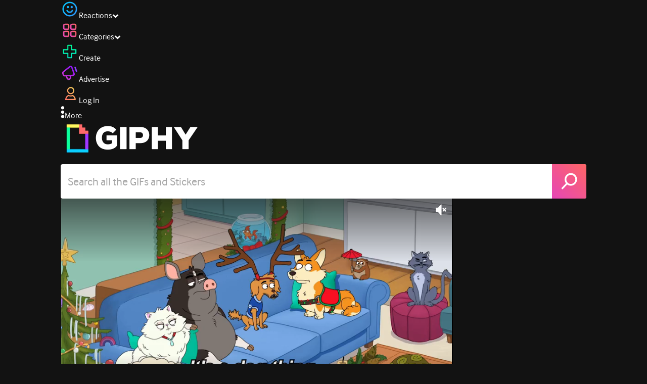

--- FILE ---
content_type: text/html; charset=utf-8
request_url: https://giphy.com/clips/anidom-fox-holiday-special-housebroken-Twiu7ZD97jvN8yhWyb
body_size: 41950
content:
<!DOCTYPE html><html><head><meta charSet="utf-8"/><meta name="viewport" content="width=device-width, initial-scale=1, maximum-scale=1, user-scalable=no"/><link rel="preload" as="image" href="https://giphy.com/static/img/giphy-logo.webp"/><link rel="preload" as="image" href="https://media1.giphy.com/avatars/anidom/q3yNyeztmIcM/80h.png"/><link rel="preload" as="image" href="https://media4.giphy.com/avatars/anidom/q3yNyeztmIcM/80h.png"/><link rel="stylesheet" href="/_next/static/css/a5b049a5b24e6a9c.css" data-precedence="next"/><link rel="stylesheet" href="/_next/static/css/b9b9c124d4341f2d.css" data-precedence="next"/><link rel="stylesheet" href="/_next/static/css/eb2b948cfa972542.css" data-precedence="next"/><link rel="stylesheet" href="/_next/static/css/ee5bfbeb14ecefee.css" data-precedence="next"/><link rel="preload" as="script" fetchPriority="low" href="/_next/static/chunks/webpack-16269f01aaf41547.js"/><script src="/_next/static/chunks/1dd3208c-4a11f883d3984632.js" async=""></script><script src="/_next/static/chunks/1528-02921aacde8701d5.js" async=""></script><script src="/_next/static/chunks/main-app-38c8a49396c520cc.js" async=""></script><script src="/_next/static/chunks/9968-274be2a227bc29e2.js" async=""></script><script src="/_next/static/chunks/7522-cada028f7e383e7c.js" async=""></script><script src="/_next/static/chunks/4462-4460f4e8f1725ace.js" async=""></script><script src="/_next/static/chunks/app/layout-6d523c3c630d20d1.js" async=""></script><script src="/_next/static/chunks/77973763-e614c5cb06fc25c9.js" async=""></script><script src="/_next/static/chunks/2715-d00150e3f44f0c40.js" async=""></script><script src="/_next/static/chunks/1661-6a0968ea265c6587.js" async=""></script><script src="/_next/static/chunks/772-701c3ea5d58f4844.js" async=""></script><script src="/_next/static/chunks/8146-33a4e4699fcdb566.js" async=""></script><script src="/_next/static/chunks/8742-27c0618f94f543d6.js" async=""></script><script src="/_next/static/chunks/9970-98f90f7e4e590730.js" async=""></script><script src="/_next/static/chunks/3920-f2f29e721f02108f.js" async=""></script><script src="/_next/static/chunks/6612-929898289c5cc138.js" async=""></script><script src="/_next/static/chunks/4908-65f1746f48d5b3a7.js" async=""></script><script src="/_next/static/chunks/7702-1bbc303f97202922.js" async=""></script><script src="/_next/static/chunks/1073-03fabdd061638a34.js" async=""></script><script src="/_next/static/chunks/6566-cf8bb5c0a1631d9a.js" async=""></script><script src="/_next/static/chunks/5341-60ca0532ff1a3fc6.js" async=""></script><script src="/_next/static/chunks/6873-6aad8cf63bd6dba1.js" async=""></script><script src="/_next/static/chunks/4322-9567c1d624026683.js" async=""></script><script src="/_next/static/chunks/401-bb1447d511c9c735.js" async=""></script><script src="/_next/static/chunks/4552-42bce1fc86704bf0.js" async=""></script><script src="/_next/static/chunks/2544-7c391c758503275d.js" async=""></script><script src="/_next/static/chunks/9357-403f4ae38a6fe940.js" async=""></script><script src="/_next/static/chunks/1664-ec2d8ecaaf8d414c.js" async=""></script><script src="/_next/static/chunks/app/(site)/clips/%5Bslug%5D/layout-68feb15e6553dc78.js" async=""></script><script src="/_next/static/chunks/1643-8c6edb444905f227.js" async=""></script><script src="/_next/static/chunks/9435-a34100c55a54d36f.js" async=""></script><script src="/_next/static/chunks/app/(site)/layout-0ceda762dae22fd8.js" async=""></script><script src="/_next/static/chunks/1749-62f815ce1225fa18.js" async=""></script><script src="/_next/static/chunks/app/(site)/error-d9ba73e68895582e.js" async=""></script><script src="/_next/static/chunks/3662-199508e8a12ee573.js" async=""></script><script src="/_next/static/chunks/app/(site)/not-found-429d1c41554a15fe.js" async=""></script><script src="/_next/static/chunks/656-8364419daddc8815.js" async=""></script><script src="/_next/static/chunks/1733-1add9565ecf8ce93.js" async=""></script><script src="/_next/static/chunks/app/(site)/clips/%5Bslug%5D/page-7a6c807b2cc301f4.js" async=""></script><link rel="preload" href="https://www.googletagmanager.com/gtm.js?id=GTM-P5GCKB" as="script"/><title>A Dog Thing | Holiday Special | HOUSEBROKEN  - GIPHY Clips</title><meta name="keywords" content="giphyupload,fox,dogs,stare,foxtv,pets,staring,animation domination,diablo,chico,anidom,holiday special,housebroken,GIF,Animated GIF"/><meta name="robots" content="noai, noimageai"/><meta name="description" content="GIFs with Sound - Discover &amp; share this A Dog Thing | Holiday Special | HOUSEBROKEN  Clip with everyone you know. GIPHY is how you search, share, discover, and create GIFs."/><meta name="fb:app_id" content="406655189415060"/><meta name="pinterest" content="nohover"/><meta name="p:domain_verify" content="61a9a962d47f10756a14a44c1b44d7c8"/><meta name="fb:admins" content="548288355"/><meta name="alexaVerifyID" content="HMyPJIK-pLEheM5ACWFf6xvnA2U"/><meta name="msvalidate.01" content="F8A7FDC3D369E857ACB67C4AB8EBD9A4"/><meta name="google-site-verification" content="8mfne8CLOmysP4fUdGDJioWLEGbHMJY4tBsxsQT2eSY"/><meta name="rating" content="general"/><meta name="image:rating" content="g"/><link rel="canonical" href="https://giphy.com/clips/anidom-fox-holiday-special-housebroken-Twiu7ZD97jvN8yhWyb"/><meta property="og:title" content="A Dog Thing | Holiday Special | HOUSEBROKEN  - GIPHY Clips"/><meta property="og:description" content="GIFs with Sound - Discover &amp; share this A Dog Thing | Holiday Special | HOUSEBROKEN  Clip with everyone you know. GIPHY is how you search, share, discover, and create GIFs."/><meta property="og:url" content="https://giphy.com/clips/anidom-fox-holiday-special-housebroken-Twiu7ZD97jvN8yhWyb"/><meta property="og:image" content="https://media3.giphy.com/media/v1.Y2lkPTc5MGI3NjExeHo5ZHc2ajB3b3R3MWhwNmQ1eHhzeHBxOHhtdHI0MDFvY212cXdpcCZlcD12MV9pbnRlcm5hbF9naWZfYnlfaWQmY3Q9dg/Twiu7ZD97jvN8yhWyb/giphy.webp"/><meta property="og:image:type" content="image/webp"/><meta property="og:image:width" content="480"/><meta property="og:image:height" content="270"/><meta property="og:image" content="https://media3.giphy.com/media/v1.Y2lkPTc5MGI3NjExeHo5ZHc2ajB3b3R3MWhwNmQ1eHhzeHBxOHhtdHI0MDFvY212cXdpcCZlcD12MV9pbnRlcm5hbF9naWZfYnlfaWQmY3Q9dg/Twiu7ZD97jvN8yhWyb/giphy.gif"/><meta property="og:image:type" content="image/gif"/><meta property="og:image:width" content="480"/><meta property="og:image:height" content="270"/><meta property="og:video" content="https://media3.giphy.com/media/v1.Y2lkPTc5MGI3NjExeHo5ZHc2ajB3b3R3MWhwNmQ1eHhzeHBxOHhtdHI0MDFvY212cXdpcCZlcD12MV9pbnRlcm5hbF9naWZfYnlfaWQmY3Q9dg/Twiu7ZD97jvN8yhWyb/giphy.mp4"/><meta property="og:video:secure_url" content="https://media3.giphy.com/media/v1.Y2lkPTc5MGI3NjExeHo5ZHc2ajB3b3R3MWhwNmQ1eHhzeHBxOHhtdHI0MDFvY212cXdpcCZlcD12MV9pbnRlcm5hbF9naWZfYnlfaWQmY3Q9dg/Twiu7ZD97jvN8yhWyb/giphy.mp4"/><meta property="og:video:type" content="video/mp4"/><meta property="og:video:width" content="480"/><meta property="og:video:height" content="270"/><meta property="og:type" content="video.other"/><meta name="twitter:card" content="player"/><meta name="twitter:site" content="@giphy"/><meta name="twitter:creator" content="anidom"/><meta name="twitter:title" content="A Dog Thing | Holiday Special | HOUSEBROKEN  - GIPHY Clips"/><meta name="twitter:description" content="GIFs with Sound - Discover &amp; share this A Dog Thing | Holiday Special | HOUSEBROKEN  Clip with everyone you know. GIPHY is how you search, share, discover, and create GIFs."/><meta name="twitter:image" content="https://media3.giphy.com/media/v1.Y2lkPTc5MGI3NjExeHo5ZHc2ajB3b3R3MWhwNmQ1eHhzeHBxOHhtdHI0MDFvY212cXdpcCZlcD12MV9pbnRlcm5hbF9naWZfYnlfaWQmY3Q9dg/Twiu7ZD97jvN8yhWyb/giphy_s.gif"/><meta name="twitter:image:type" content="image/gif"/><meta name="twitter:image:width" content="480"/><meta name="twitter:image:height" content="270"/><meta name="twitter:player" content="https://giphy.com/embed/Twiu7ZD97jvN8yhWyb/twitter/iframe"/><meta name="twitter:player:stream" content="https://giphy.com/embed/Twiu7ZD97jvN8yhWyb/twitter/iframe"/><meta name="twitter:player:width" content="435"/><meta name="twitter:player:height" content="244"/><link rel="icon" href="https://giphy.com/static/img/favicon.png"/><link rel="apple-touch-icon" href="https://giphy.com/static/img/icons/apple-touch-icon-120px.png" sizes="120x120"/><link rel="apple-touch-icon" href="https://giphy.com/static/img/icons/apple-touch-icon-180px.png" sizes="180x180"/><link rel="apple-touch-icon" href="https://giphy.com/static/img/icons/apple-touch-icon-152px.png" sizes="152x152"/><link rel="apple-touch-icon" href="https://giphy.com/static/img/icons/apple-touch-icon-167px.png" sizes="167x167"/><link rel="apple-touch-startup-image" href="https://giphy.com/static/img/icons/apple-touch-startup-image-320x460.png" media="(device-width: 320px)"/><link rel="apple-touch-startup-image" href="https://giphy.com/static/img/icons/apple-touch-startup-image-640x920.png" media="(device-width: 320px) and (-webkit-device-pixel-ratio: 2)"/><meta name="next-size-adjust"/><script src="/_next/static/chunks/polyfills-42372ed130431b0a.js" noModule=""></script><style data-styled="" data-styled-version="6.0.8">.jECcc{object-fit:cover;width:32px;height:32px;margin-right:8px;}/*!sc*/
data-styled.g1[id="sc-beyTiQ"]{content:"jECcc,"}/*!sc*/
.hfHtHz{color:white;font-size:16px;font-weight:700;overflow:hidden;text-overflow:ellipsis;white-space:nowrap;-webkit-font-smoothing:antialiased;}/*!sc*/
data-styled.g2[id="sc-guDMob"]{content:"hfHtHz,"}/*!sc*/
.hWEqKh{margin-left:4px;flex-shrink:0;}/*!sc*/
data-styled.g3[id="sc-dmyDmy"]{content:"hWEqKh,"}/*!sc*/
.cCYcHh{display:flex;align-items:center;min-width:0;}/*!sc*/
data-styled.g4[id="sc-hLQTFJ"]{content:"cCYcHh,"}/*!sc*/
.dOsYsS{display:flex;align-items:center;font-family:interface,helvetica,arial;}/*!sc*/
data-styled.g5[id="sc-eDLKEg"]{content:"dOsYsS,"}/*!sc*/
.hzwGkZ{flex-shrink:0;}/*!sc*/
data-styled.g6[id="sc-jTQDJr"]{content:"hzwGkZ,"}/*!sc*/
.ducTeV{position:relative;display:block;}/*!sc*/
.ducTeV picture{display:block;width:100%;height:100%;}/*!sc*/
.ducTeV img{display:block;}/*!sc*/
.ducTeV .giphy-verified-badge g{fill:white;}/*!sc*/
.ducTeV .giphy-verified-checkmark{opacity:0;}/*!sc*/
data-styled.g10[id="sc-qZruQ"]{content:"ducTeV,"}/*!sc*/
.fGBQQJ{display:flex;align-items:center;height:52px;margin:0 auto;text-align:center;justify-content:center;animation:pulse 0.8s ease-in-out 0s infinite alternate backwards;}/*!sc*/
data-styled.g21[id="sc-blmCWO"]{content:"fGBQQJ,"}/*!sc*/
.bqHYxC{display:inline-block;height:10px;width:10px;margin:52px 10px 10px 10px;position:relative;box-shadow:0px 0px 20px rgba(0, 0, 0, 0.3);animation:fVOfei cubic-bezier(0.455, 0.03, 0.515, 0.955) 0.75s infinite alternate;background:#00ff99;animation-delay:0;}/*!sc*/
.glyrG{display:inline-block;height:10px;width:10px;margin:52px 10px 10px 10px;position:relative;box-shadow:0px 0px 20px rgba(0, 0, 0, 0.3);animation:fVOfei cubic-bezier(0.455, 0.03, 0.515, 0.955) 0.75s infinite alternate;background:#00ccff;animation-delay:.1s;}/*!sc*/
.jMhOeh{display:inline-block;height:10px;width:10px;margin:52px 10px 10px 10px;position:relative;box-shadow:0px 0px 20px rgba(0, 0, 0, 0.3);animation:fVOfei cubic-bezier(0.455, 0.03, 0.515, 0.955) 0.75s infinite alternate;background:#9933ff;animation-delay:.2s;}/*!sc*/
.iPUhiM{display:inline-block;height:10px;width:10px;margin:52px 10px 10px 10px;position:relative;box-shadow:0px 0px 20px rgba(0, 0, 0, 0.3);animation:fVOfei cubic-bezier(0.455, 0.03, 0.515, 0.955) 0.75s infinite alternate;background:#ff6666;animation-delay:.3s;}/*!sc*/
.jsFXo{display:inline-block;height:10px;width:10px;margin:52px 10px 10px 10px;position:relative;box-shadow:0px 0px 20px rgba(0, 0, 0, 0.3);animation:fVOfei cubic-bezier(0.455, 0.03, 0.515, 0.955) 0.75s infinite alternate;background:#fff35c;animation-delay:.4s;}/*!sc*/
data-styled.g22[id="sc-ifysJV"]{content:"bqHYxC,glyrG,jMhOeh,iPUhiM,jsFXo,"}/*!sc*/
.gupaiu{--searchbar-height:68px;--searchbar-bg-color:#ffffff;--searchbar-bg-color-2:#ffffff;--searchbar-fg-color:#121212;--searchbar-cancel-button-display:block;}/*!sc*/
@media (max-width: 480px){.gupaiu{--searchbar-height:68px;}}/*!sc*/
data-styled.g24[id="sc-hIPCWT"]{content:"gupaiu,"}/*!sc*/
.jOjDA-D{display:flex;justify-content:center;align-items:center;position:relative;cursor:pointer;height:var(--searchbar-height);width:var(--searchbar-height);}/*!sc*/
@media screen and (-ms-high-contrast: active),screen and (-ms-high-contrast: none){.jOjDA-D{display:none;}}/*!sc*/
data-styled.g29[id="sc-iuONiq"]{content:"jOjDA-D,"}/*!sc*/
.gPGcnj{position:absolute;height:100%;width:100%;background:linear-gradient(45deg, #E646B6 0%, #FF6666 100%);border-radius:0 4px 4px 0;overflow:hidden;}/*!sc*/
.gPGcnj:before{animation:fibJTt 2s linear 0s infinite;background-image:linear-gradient(45deg, #E646B6 0%, #FF6666 50%, #E646B6 100%);background-size:400%;background-position:0% 100%;content:'';position:absolute;left:0;top:0;right:0;bottom:0;width:400%;}/*!sc*/
data-styled.g30[id="sc-cyZbyy"]{content:"gPGcnj,"}/*!sc*/
.hTLxEu{z-index:1;display:flex;width:50%;height:50%;}/*!sc*/
data-styled.g33[id="sc-gjLLkZ"]{content:"hTLxEu,"}/*!sc*/
.nAQUa{display:flex;background:white;align-items:center;border-radius:4px;height:var(--searchbar-height);background:var(--searchbar-bg-color-2);}/*!sc*/
data-styled.g34[id="sc-eAKtVq"]{content:"nAQUa,"}/*!sc*/
.dRhWeq{background:inherit;box-sizing:border-box;border:0;appearance:none;font-weight:normal;font-family:interface,Helvetica Neue,helvetica,sans-serif;outline:0;font-size:15px;padding:0 10px;border-radius:0;text-overflow:ellipsis;color:var(--searchbar-fg-color);min-width:150px;flex:1;}/*!sc*/
.dRhWeq::placeholder{color:#a6a6a6;}/*!sc*/
data-styled.g35[id="sc-bZHSxH"]{content:"dRhWeq,"}/*!sc*/
.bgjFGT{position:relative;top:0;left:0;right:0;bottom:0;background:black;font-family:interface,helvetica,arial;-webkit-font-smoothing:antialiased;}/*!sc*/
data-styled.g45[id="sc-iVhdtE"]{content:"bgjFGT,"}/*!sc*/
.hzaCgq{display:flex;justify-content:center;align-items:center;position:relative;cursor:pointer;}/*!sc*/
data-styled.g46[id="sc-iCKYLf"]{content:"hzaCgq,"}/*!sc*/
.iWyGKP{position:absolute;top:10px;right:10px;left:10px;bottom:0;display:flex;justify-content:space-between;opacity:1;transition:opacity ease-out 250ms;align-items:flex-start;}/*!sc*/
data-styled.g47[id="sc-egTrhS"]{content:"iWyGKP,"}/*!sc*/
.blvvWt{position:relative;min-width:0;}/*!sc*/
data-styled.g49[id="sc-jMbUzY"]{content:"blvvWt,"}/*!sc*/
.kXyPBx:before{background:linear-gradient(rgba(18, 18, 18, 0.6), rgba(0, 0, 0, 0));content:'';height:125px;left:0;pointer-events:none;position:absolute;top:0;width:100%;}/*!sc*/
.kXyPBx:after{background:linear-gradient(rgba(0, 0, 0, 0), rgba(18, 18, 18, 0.6));content:'';height:125px;left:0;pointer-events:none;position:absolute;bottom:0;width:100%;}/*!sc*/
data-styled.g50[id="sc-dQmiQg"]{content:"kXyPBx,"}/*!sc*/
.cUonIn input{font-size:22px;padding-left:14px;font-family:'__Interface_97f6a1','__Interface_Fallback_97f6a1';}/*!sc*/
.cUonIn .giphy-search-bar-cancel{width:22px;height:22px;margin-right:10px;}/*!sc*/
data-styled.g96[id="sc-ab1965fa-0"]{content:"cUonIn,"}/*!sc*/
.bNuScB{padding:5px 0;}/*!sc*/
@media (min-width: 768px){.bNuScB{padding:10px 0 0;}}/*!sc*/
data-styled.g97[id="sc-ab1965fa-1"]{content:"bNuScB,"}/*!sc*/
.eqlTRg{background-color:#121212;width:100%;z-index:999;position:sticky;top:-1px;}/*!sc*/
data-styled.g98[id="sc-ab1965fa-2"]{content:"eqlTRg,"}/*!sc*/
.cckvSa{width:100%;}/*!sc*/
@media (min-width: 768px){.cckvSa{transition:width 0.3s cubic-bezier(0.165,0.84,0.44,1) 0s;margin-left:auto;}}/*!sc*/
data-styled.g99[id="sc-ab1965fa-3"]{content:"cckvSa,"}/*!sc*/
@media (min-width: 768px){.bZtjTW{position:relative;width:1040px;margin:0 auto;}}/*!sc*/
data-styled.g100[id="sc-ab1965fa-4"]{content:"bZtjTW,"}/*!sc*/
body{color:#fff;-moz-osx-font-smoothing:grayscale;background-color:#121212;line-height:22px;}/*!sc*/
html:hover [class^='ss-']{-ms-zoom:1;zoom:1;}/*!sc*/
.ss-icon,.ss-icon.ss-standard,[class^='ss-']:before,[class*=' ss-']:before,[class^='ss-'].ss-standard:before,[class*=' ss-'].ss-standard:before,[class^='ss-'].right:after,[class*=' ss-'].right:after,[class^='ss-'].ss-standard.right:after,[class*=' ss-'].ss-standard.right:after{font-family:'__SSStandard_155dd0','__SSStandard_Fallback_155dd0';font-style:normal;font-weight:normal;text-decoration:none;text-rendering:optimizeLegibility;white-space:nowrap;-moz-font-feature-settings:'liga=1';-moz-font-feature-settings:'liga';-ms-font-feature-settings:'liga' 1;-o-font-feature-settings:'liga';font-feature-settings:'liga';-webkit-font-smoothing:antialiased;}/*!sc*/
[class^='ss-'].right:before,[class*=' ss-'].right:before{display:none;content:'';}/*!sc*/
.ss-navigatedown:before,.ss-navigatedown.right:after{content:'';}/*!sc*/
.ss-navigateright:before,.ss-navigateright.right:after{content:'▻';}/*!sc*/
.ss-navigateleft:before,.ss-navigateleft.right:after{content:'◅';}/*!sc*/
.ss-check:before,.ss-check.right:after{content:'✓';}/*!sc*/
.ss-heart:before,.ss-heart.right:after{content:'♥';}/*!sc*/
.ss-link:before,.ss-link.right:after{content:'🔗';}/*!sc*/
.ss-flag:before,.ss-flag.right:after{content:'⚑';}/*!sc*/
.ss-write:before,.ss-write.right:after{content:'✎';}/*!sc*/
.ss-barchart:before,.ss-barchart.right:after{content:'📊';}/*!sc*/
.ss-mail:before,.ss-mail.right:after{content:'✉';}/*!sc*/
body{font-family:'__Interface_97f6a1','__Interface_Fallback_97f6a1';-webkit-font-smoothing:antialiased;}/*!sc*/
#didomi-host h1{font-family:'__NexaBlack_e9e825','__NexaBlack_Fallback_e9e825';font-weight:200!important;margin-bottom:8px!important;}/*!sc*/
.sc-989015cc-5{font-family:'__NexaBlack_e9e825','__NexaBlack_Fallback_e9e825';-webkit-font-smoothing:antialiased;-moz-osx-font-smoothing:grayscale;}/*!sc*/
.sc-989015cc-5 a{font-weight:400;}/*!sc*/
data-styled.g101[id="sc-global-tKlQU1"]{content:"sc-global-tKlQU1,"}/*!sc*/
.bNsfXE{display:none;}/*!sc*/
@media (min-width:1348px){.bNsfXE{display:flex;position:fixed;bottom:10px;left:10px;z-index:2147483638;gap:10px;}}/*!sc*/
.bNsfXE a{display:flex;background:#212121;border-radius:5px;padding:4px 14px;color:#a6a6a6;font-family:'__Interface_97f6a1','__Interface_Fallback_97f6a1';font-size:14px;}/*!sc*/
.bNsfXE a:hover{color:#ffffff;}/*!sc*/
data-styled.g102[id="sc-8bcae31a-0"]{content:"bNsfXE,"}/*!sc*/
@keyframes fibJTt{0%{opacity:0;transform:translateX(-400%);}50%{opacity:1;}100%{opacity:0;transform:translateX(0);}}/*!sc*/
data-styled.g269[id="sc-keyframes-fibJTt"]{content:"fibJTt,"}/*!sc*/
.diiWrA{position:fixed;align-self:center;bottom:25px;display:flex;justify-content:center;left:0;right:0;}/*!sc*/
@media (min-width: 768px){.diiWrA{display:none;}}/*!sc*/
data-styled.g313[id="sc-86edfcd6-0"]{content:"diiWrA,"}/*!sc*/
.lbETzY{background:#6157ff;border-radius:20px;box-shadow:0 2px 14px rgba(0,0,0,0.33);color:#ffffff;display:block;font-size:16px;font-weight:bold;line-height:40px;position:relative;text-align:center;text-decoration:none;width:170px;z-index:2147483645;}/*!sc*/
.lbETzY:before{background:no-repeat url(https://media.giphy.com/media/l41K1gfrUz1HDohvG/100.gif) center center;background-size:contain;content:'';height:40px;left:0;position:absolute;top:-8px;width:40px;}/*!sc*/
data-styled.g314[id="sc-86edfcd6-1"]{content:"lbETzY,"}/*!sc*/
@keyframes fVOfei{to{transform:scale(1.75) translateY(-20px);}}/*!sc*/
data-styled.g346[id="sc-keyframes-fVOfei"]{content:"fVOfei,"}/*!sc*/
</style></head><body class="__className_97f6a1 __variable_e9e825"><script>(self.__next_s=self.__next_s||[]).push([0,{"children":"\n                var _comscore = _comscore || []; _comscore.push({\"c1\":\"2\",\"c2\":\"39588136\",\"options\":{\"enableFirstPartyCookie\":true}});\n                (function() {\n                    var s = document.createElement(\"script\"), el = document.getElementsByTagName(\"script\")[0]; s.async = true; s.src = \"https://sb.scorecardresearch.com/cs/39588136/beacon.js\";\n                    el.parentNode.insertBefore(s, el);\n                })();","id":"comscore"}])</script><script>(self.__next_s=self.__next_s||[]).push([0,{"children":"\n                    try {\n                        window['_fs_host'] = 'fullstory.com';\n                        window['_fs_script'] = 'edge.fullstory.com/s/fs.js';\n                        window['_fs_org'] = 'o-22XNVQ-na1';\n                        window['_fs_namespace'] = 'FS';\n                        window['_fs_capture_on_startup'] = sessionStorage?.getItem('fullstory_enabled') === 'true' || false;\n                        !function(m,n,e,t,l,o,g,y){var s,f,a=function(h){\n                        return!(h in m)||(m.console&&m.console.log&&m.console.log('FullStory namespace conflict. Please set window[\"_fs_namespace\"].'),!1)}(e)\n                        ;function p(b){var h,d=[];function j(){h&&(d.forEach((function(b){var d;try{d=b[h[0]]&&b[h[0]](h[1])}catch(h){return void(b[3]&&b[3](h))}\n                        d&&d.then?d.then(b[2],b[3]):b[2]&&b[2](d)})),d.length=0)}function r(b){return function(d){h||(h=[b,d],j())}}return b(r(0),r(1)),{\n                        then:function(b,h){return p((function(r,i){d.push([b,h,r,i]),j()}))}}}a&&(g=m[e]=function(){var b=function(b,d,j,r){function i(i,c){\n                        h(b,d,j,i,c,r)}r=r||2;var c,u=/Async$/;return u.test(b)?(b=b.replace(u,\"\"),\"function\"==typeof Promise?new Promise(i):p(i)):h(b,d,j,c,c,r)}\n                        ;function h(h,d,j,r,i,c){return b._api?b._api(h,d,j,r,i,c):(b.q&&b.q.push([h,d,j,r,i,c]),null)}return b.q=[],b}(),y=function(b){function h(h){\n                        \"function\"==typeof h[4]&&h[4](new Error(b))}var d=g.q;if(d){for(var j=0;j<d.length;j++)h(d[j]);d.length=0,d.push=h}},function(){\n                        (o=n.createElement(t)).async=!0,o.crossOrigin=\"anonymous\",o.src=\"https://\"+l,o.onerror=function(){y(\"Error loading \"+l)}\n                        ;var b=n.getElementsByTagName(t)[0];b&&b.parentNode?b.parentNode.insertBefore(o,b):n.head.appendChild(o)}(),function(){function b(){}\n                        function h(b,h,d){g(b,h,d,1)}function d(b,d,j){h(\"setProperties\",{type:b,properties:d},j)}function j(b,h){d(\"user\",b,h)}function r(b,h,d){j({\n                        uid:b},d),h&&j(h,d)}g.identify=r,g.setUserVars=j,g.identifyAccount=b,g.clearUserCookie=b,g.setVars=d,g.event=function(b,d,j){h(\"trackEvent\",{\n                        name:b,properties:d},j)},g.anonymize=function(){r(!1)},g.shutdown=function(){h(\"shutdown\")},g.restart=function(){h(\"restart\")},\n                        g.log=function(b,d){h(\"log\",{level:b,msg:d})},g.consent=function(b){h(\"setIdentity\",{consent:!arguments.length||b})}}(),s=\"fetch\",\n                        f=\"XMLHttpRequest\",g._w={},g._w[f]=m[f],g._w[s]=m[s],m[s]&&(m[s]=function(){return g._w[s].apply(this,arguments)}),g._v=\"2.0.0\")\n                        }(window,document,window._fs_namespace,\"script\",window._fs_script);\n                    } catch (e) {\n                        console.error('Error initializing Fullstory Script:', e);\n                    }\n\n                ","id":"fullstory"}])</script><div class="sc-8bcae31a-0 bNsfXE"><a href="/privacy">Privacy</a><a href="/terms">Terms</a></div><script type="application/ld+json">{"@context":"https://schema.org","@type":"Article","mainEntityOfPage":{"@type":"WebPage","@id":"https://giphy.com/clips/anidom-fox-holiday-special-housebroken-Twiu7ZD97jvN8yhWyb"},"headline":"A Dog Thing | Holiday Special | HOUSEBROKEN ","image":{"@type":"ImageObject","url":"https://media3.giphy.com/media/v1.Y2lkPTc5MGI3NjExeHo5ZHc2ajB3b3R3MWhwNmQ1eHhzeHBxOHhtdHI0MDFvY212cXdpcCZlcD12MV9pbnRlcm5hbF9naWZfYnlfaWQmY3Q9dg/Twiu7ZD97jvN8yhWyb/giphy.gif","height":{"@type":"QuantitativeValue","value":270},"width":{"@type":"QuantitativeValue","value":480}},"datePublished":"2023-03-27 20:42:29","dateModified":"2023-03-28 16:07:25","publisher":{"@type":"Organization","name":"GIPHY"}}</script><div class="sc-ab1965fa-4 bZtjTW"><div class="sc-hIPCWT gupaiu"><!--$--><!--/$--><nav class="relative z-header mb-2 flex h-14 w-full items-end justify-end bg-giphyBlack text-white md:flex"><div class="flex items-center justify-center gap-3"><div class="flex cursor-pointer items-center gap-1 rounded-md px-2 py-0 transition-colors"> <span class="flex items-center "><svg width="36" height="36" viewBox="0 0 36 36" fill="none" xmlns="http://www.w3.org/2000/svg"><circle cx="18" cy="18.0007" r="13.1708" stroke="url(#paint0_linear_5064_3416)" stroke-width="2.65833"></circle><path d="M21.996 20.4198C22.206 19.8571 22.8323 19.5712 23.3951 19.7811C23.9578 19.9911 24.2437 20.6175 24.0338 21.1802C23.0296 23.8713 20.9053 25.2708 17.8794 25.2708C14.8536 25.2708 12.7293 23.8713 11.7252 21.1802C11.5152 20.6175 11.8012 19.9911 12.3639 19.7811C12.9266 19.5712 13.553 19.8571 13.7629 20.4198C14.442 22.2399 15.7413 23.0958 17.8794 23.0958C20.0176 23.0958 21.3169 22.2399 21.996 20.4198Z" fill="url(#paint1_linear_5064_3416)" stroke="url(#paint2_linear_5064_3416)" stroke-width="0.7"></path><path d="M14.3651 12.0172C15.4607 12.0174 16.3485 12.906 16.3485 14.0016C16.3483 15.097 15.4605 15.9848 14.3651 15.985C13.2695 15.985 12.3809 15.0972 12.3807 14.0016C12.3807 12.9058 13.2694 12.0172 14.3651 12.0172ZM21.8759 12.0172C22.9714 12.0174 23.8593 12.906 23.8593 14.0016C23.859 15.097 22.9713 15.9848 21.8759 15.985C20.7802 15.985 19.8917 15.0972 19.8915 14.0016C19.8915 12.9058 20.7801 12.0172 21.8759 12.0172Z" fill="url(#paint3_linear_5064_3416)"></path><path d="M14.3651 12.0172L14.3652 11.7672H14.3651V12.0172ZM16.3485 14.0016L16.5985 14.0016V14.0016H16.3485ZM14.3651 15.985V16.235H14.3652L14.3651 15.985ZM12.3807 14.0016H12.1307V14.0016L12.3807 14.0016ZM21.8759 12.0172L21.8759 11.7672H21.8759V12.0172ZM23.8593 14.0016L24.1093 14.0016V14.0016H23.8593ZM21.8759 15.985V16.235H21.8759L21.8759 15.985ZM19.8915 14.0016H19.6415V14.0016L19.8915 14.0016ZM14.3651 12.0172L14.3651 12.2672C15.3225 12.2674 16.0985 13.0439 16.0985 14.0016H16.3485H16.5985C16.5985 12.768 15.5989 11.7675 14.3652 11.7672L14.3651 12.0172ZM16.3485 14.0016L16.0985 14.0015C16.0983 14.9589 15.3225 15.7348 14.3651 15.735L14.3651 15.985L14.3652 16.235C15.5986 16.2347 16.5983 15.2351 16.5985 14.0016L16.3485 14.0016ZM14.3651 15.985V15.735C13.4074 15.735 12.6309 14.959 12.6307 14.0015L12.3807 14.0016L12.1307 14.0016C12.131 15.2354 13.1315 16.235 14.3651 16.235V15.985ZM12.3807 14.0016H12.6307C12.6307 13.0439 13.4074 12.2672 14.3651 12.2672V12.0172V11.7672C13.1313 11.7672 12.1307 12.7678 12.1307 14.0016H12.3807ZM21.8759 12.0172L21.8758 12.2672C22.8332 12.2674 23.6093 13.0439 23.6093 14.0016H23.8593H24.1093C24.1093 12.768 23.1096 11.7674 21.8759 11.7672L21.8759 12.0172ZM23.8593 14.0016L23.6093 14.0015C23.6091 14.9589 22.8332 15.7348 21.8758 15.735L21.8759 15.985L21.8759 16.235C23.1094 16.2347 24.109 15.2351 24.1093 14.0016L23.8593 14.0016ZM21.8759 15.985V15.735C20.9182 15.735 20.1417 14.959 20.1415 14.0015L19.8915 14.0016L19.6415 14.0016C19.6417 15.2354 20.6423 16.235 21.8759 16.235V15.985ZM19.8915 14.0016H20.1415C20.1415 13.0439 20.9182 12.2672 21.8759 12.2672V12.0172V11.7672C20.642 11.7672 19.6415 12.7678 19.6415 14.0016H19.8915Z" fill="url(#paint4_linear_5064_3416)"></path><defs><linearGradient id="paint0_linear_5064_3416" x1="3.5" y1="3.50073" x2="33.2064" y2="31.7581" gradientUnits="userSpaceOnUse"><stop stop-color="#00CCFF"></stop><stop offset="1" stop-color="#3191FF"></stop></linearGradient><linearGradient id="paint1_linear_5064_3416" x1="11.6563" y1="19.7122" x2="16.1554" y2="29.0855" gradientUnits="userSpaceOnUse"><stop stop-color="#00CCFF"></stop><stop offset="1" stop-color="#3191FF"></stop></linearGradient><linearGradient id="paint2_linear_5064_3416" x1="11.6563" y1="19.7122" x2="16.1554" y2="29.0855" gradientUnits="userSpaceOnUse"><stop stop-color="#00CCFF"></stop><stop offset="1" stop-color="#3191FF"></stop></linearGradient><linearGradient id="paint3_linear_5064_3416" x1="12.3807" y1="12.0172" x2="15.2514" y2="19.3533" gradientUnits="userSpaceOnUse"><stop stop-color="#00CCFF"></stop><stop offset="1" stop-color="#3191FF"></stop></linearGradient><linearGradient id="paint4_linear_5064_3416" x1="12.3807" y1="12.0172" x2="15.2514" y2="19.3533" gradientUnits="userSpaceOnUse"><stop stop-color="#00CCFF"></stop><stop offset="1" stop-color="#3191FF"></stop></linearGradient></defs></svg></span><span class="text-[17px] font-bold tracking-wide">Reactions</span><span><svg xmlns="http://www.w3.org/2000/svg" width="13" height="8" transform="rotate(180)" viewBox="0 0 13 8" fill="none" style="transition:transform 0.2s cubic-bezier(.4,0,.2,1)"><path fill-rule="evenodd" clip-rule="evenodd" d="M12.3047 5.74744C12.3047 5.69619 12.2819 5.64495 12.2364 5.5937L6.65071 0.561494C6.60136 0.520498 6.54253 0.5 6.4742 0.5C6.40588 0.5 6.34704 0.520498 6.29769 0.561494L0.712042 5.5937C0.662695 5.6347 0.638021 5.6868 0.638021 5.75C0.638021 5.8132 0.662695 5.8653 0.712042 5.9063L2.4145 7.43851C2.46005 7.4795 2.51794 7.5 2.58816 7.5C2.65838 7.5 2.71627 7.4795 2.76182 7.43851L6.4742 4.09736L10.1866 7.43851C10.2321 7.4795 10.29 7.5 10.3602 7.5C10.4305 7.5 10.4884 7.4795 10.5339 7.43851L12.2364 5.9063C12.2819 5.85505 12.3047 5.8021 12.3047 5.74744Z" fill="white"></path></svg></span></div><div class="flex cursor-pointer items-center gap-1 rounded-md px-2 py-0 transition-colors"> <span class="flex items-center "><svg width="36" height="36" viewBox="0 0 36 36" fill="none" xmlns="http://www.w3.org/2000/svg"><path d="M13.7208 5.40039H8.24379C6.67457 5.40039 5.40021 6.67482 5.40021 8.24414V13.7215C5.40021 15.2874 6.67457 16.5652 8.24379 16.5652H13.7208C15.2901 16.5652 16.5644 15.2908 16.5644 13.7215V8.24414C16.5644 6.67482 15.2901 5.40039 13.7208 5.40039ZM15.0969 13.7215C15.0969 14.4807 14.48 15.0976 13.7208 15.0976H8.24379C7.4846 15.0976 6.86775 14.4807 6.86775 13.7215V8.24414C6.86775 7.4849 7.4846 6.86802 8.24379 6.86802H13.7208C14.48 6.86802 15.0969 7.4849 15.0969 8.24414V13.7215Z" fill="url(#paint0_linear_5064_3427)" stroke="url(#paint1_linear_5064_3427)" stroke-width="1.16667"></path><path d="M27.7564 5.40039H22.2794C20.7102 5.40039 19.4358 6.67482 19.4358 8.24414V13.7215C19.4358 15.2874 20.7102 16.5652 22.2794 16.5652H27.7564C29.3256 16.5652 30.6 15.2908 30.6 13.7215V8.24414C30.6 6.67482 29.3256 5.40039 27.7564 5.40039ZM29.1324 13.7215C29.1324 14.4807 28.5156 15.0976 27.7564 15.0976H22.2794C21.5202 15.0976 20.9033 14.4807 20.9033 13.7215V8.24414C20.9033 7.4849 21.5202 6.86802 22.2794 6.86802H27.7564C28.5156 6.86802 29.1324 7.4849 29.1324 8.24414V13.7215Z" fill="url(#paint2_linear_5064_3427)" stroke="url(#paint3_linear_5064_3427)" stroke-width="1.16667"></path><path d="M13.7206 19.4362H8.24361C6.67438 19.4362 5.40002 20.7107 5.40002 22.28V27.7573C5.40002 29.3232 6.67438 30.6011 8.24361 30.6011H13.7206C15.2899 30.6011 16.5642 29.3266 16.5642 27.7573V22.28C16.5642 20.7107 15.2899 19.4362 13.7206 19.4362ZM15.0967 27.7573C15.0967 28.5166 14.4798 29.1334 13.7206 29.1334H8.24361C7.48442 29.1334 6.86757 28.5166 6.86757 27.7573V22.28C6.86757 21.5207 7.48442 20.9038 8.24361 20.9038H13.7206C14.4798 20.9038 15.0967 21.5207 15.0967 22.28V27.7573Z" fill="url(#paint4_linear_5064_3427)" stroke="url(#paint5_linear_5064_3427)" stroke-width="1.16667"></path><path d="M27.7564 19.4362H22.2794C20.7102 19.4362 19.4358 20.7107 19.4358 22.28V27.7573C19.4358 29.3232 20.7102 30.6011 22.2794 30.6011H27.7564C29.3256 30.6011 30.6 29.3266 30.6 27.7573V22.28C30.6 20.7107 29.3256 19.4362 27.7564 19.4362ZM29.1324 27.7573C29.1324 28.5166 28.5156 29.1334 27.7564 29.1334H22.2794C21.5202 29.1334 20.9033 28.5166 20.9033 27.7573V22.28C20.9033 21.5207 21.5202 20.9038 22.2794 20.9038H27.7564C28.5156 20.9038 29.1324 21.5207 29.1324 22.28V27.7573Z" fill="url(#paint6_linear_5064_3427)" stroke="url(#paint7_linear_5064_3427)" stroke-width="1.16667"></path><defs><linearGradient id="paint0_linear_5064_3427" x1="16.5644" y1="7.79226" x2="5.39989" y2="14.1728" gradientUnits="userSpaceOnUse"><stop stop-color="#FF6666"></stop><stop offset="1" stop-color="#E646B6"></stop></linearGradient><linearGradient id="paint1_linear_5064_3427" x1="16.5644" y1="7.79226" x2="5.39989" y2="14.1728" gradientUnits="userSpaceOnUse"><stop stop-color="#FF6666"></stop><stop offset="1" stop-color="#E646B6"></stop></linearGradient><linearGradient id="paint2_linear_5064_3427" x1="30.6" y1="7.79226" x2="19.4355" y2="14.1728" gradientUnits="userSpaceOnUse"><stop stop-color="#FF6666"></stop><stop offset="1" stop-color="#E646B6"></stop></linearGradient><linearGradient id="paint3_linear_5064_3427" x1="30.6" y1="7.79226" x2="19.4355" y2="14.1728" gradientUnits="userSpaceOnUse"><stop stop-color="#FF6666"></stop><stop offset="1" stop-color="#E646B6"></stop></linearGradient><linearGradient id="paint4_linear_5064_3427" x1="16.5642" y1="21.8281" x2="5.39971" y2="28.2086" gradientUnits="userSpaceOnUse"><stop stop-color="#FF6666"></stop><stop offset="1" stop-color="#E646B6"></stop></linearGradient><linearGradient id="paint5_linear_5064_3427" x1="16.5642" y1="21.8281" x2="5.39971" y2="28.2086" gradientUnits="userSpaceOnUse"><stop stop-color="#FF6666"></stop><stop offset="1" stop-color="#E646B6"></stop></linearGradient><linearGradient id="paint6_linear_5064_3427" x1="30.6" y1="21.8281" x2="19.4355" y2="28.2086" gradientUnits="userSpaceOnUse"><stop stop-color="#FF6666"></stop><stop offset="1" stop-color="#E646B6"></stop></linearGradient><linearGradient id="paint7_linear_5064_3427" x1="30.6" y1="21.8281" x2="19.4355" y2="28.2086" gradientUnits="userSpaceOnUse"><stop stop-color="#FF6666"></stop><stop offset="1" stop-color="#E646B6"></stop></linearGradient></defs></svg></span><span class="text-[17px] font-bold tracking-wide">Categories</span><span><svg xmlns="http://www.w3.org/2000/svg" width="13" height="8" transform="rotate(180)" viewBox="0 0 13 8" fill="none" style="transition:transform 0.2s cubic-bezier(.4,0,.2,1)"><path fill-rule="evenodd" clip-rule="evenodd" d="M12.3047 5.74744C12.3047 5.69619 12.2819 5.64495 12.2364 5.5937L6.65071 0.561494C6.60136 0.520498 6.54253 0.5 6.4742 0.5C6.40588 0.5 6.34704 0.520498 6.29769 0.561494L0.712042 5.5937C0.662695 5.6347 0.638021 5.6868 0.638021 5.75C0.638021 5.8132 0.662695 5.8653 0.712042 5.9063L2.4145 7.43851C2.46005 7.4795 2.51794 7.5 2.58816 7.5C2.65838 7.5 2.71627 7.4795 2.76182 7.43851L6.4742 4.09736L10.1866 7.43851C10.2321 7.4795 10.29 7.5 10.3602 7.5C10.4305 7.5 10.4884 7.4795 10.5339 7.43851L12.2364 5.9063C12.2819 5.85505 12.3047 5.8021 12.3047 5.74744Z" fill="white"></path></svg></span></div><div class="flex cursor-pointer items-center gap-1 rounded-md px-2 py-0 transition-colors"><span class="flex items-center"><span class="flex items-center mr-1"><span><svg width="36" height="36" viewBox="0 0 36 36" fill="none" xmlns="http://www.w3.org/2000/svg"><path fill-rule="evenodd" clip-rule="evenodd" d="M14.2784 4.64355L14.1665 4.64921C13.6144 4.70527 13.1836 5.17153 13.1836 5.7384V13.2263L5.69471 13.2272C5.09009 13.2272 4.59998 13.7174 4.59998 14.322V21.6794L4.60563 21.7913C4.6617 22.3435 5.12802 22.7743 5.69493 22.7742L13.1836 22.7725V30.263C13.1836 30.8677 13.6738 31.3578 14.2784 31.3578H21.6358L21.7478 31.3522C22.2998 31.2961 22.7307 30.8299 22.7307 30.263V22.7742H30.2194C30.8241 22.7742 31.3143 22.2841 31.3143 21.6794V14.322L31.3086 14.2101C31.2525 13.658 30.7863 13.2272 30.2194 13.2272H22.7307V5.7384C22.7307 5.13373 22.2405 4.64355 21.6358 4.64355H14.2784ZM20.541 6.83325V14.322L20.5466 14.434C20.6027 14.986 21.0689 15.4169 21.6358 15.4169H29.1246V20.5845H21.6358L21.5239 20.5902C20.9718 20.6463 20.541 21.1125 20.541 21.6794V29.1681H15.3733V21.6785L15.3676 21.5666C15.3116 21.0144 14.8452 20.5836 14.2783 20.5837L6.78967 20.5845V15.416H14.2785L14.3905 15.4103C14.9425 15.3542 15.3733 14.888 15.3733 14.3211V6.83325H20.541Z" fill="url(#paint0_linear_5064_3447)"></path><defs><linearGradient id="paint0_linear_5064_3447" x1="17.9571" y1="34.09" x2="15.0732" y2="5.40249" gradientUnits="userSpaceOnUse"><stop stop-color="#00E6CC"></stop><stop offset="1" stop-color="#00FF99"></stop></linearGradient></defs></svg></span></span><span class="text-[17px] font-bold tracking-wide">Create</span></span></div><div class="flex cursor-pointer items-center gap-1 rounded-md px-2 py-0 transition-colors"><span class="flex items-center"><span class="flex items-center mr-1"><span><svg width="36" height="36" viewBox="0 0 36 36" fill="none" xmlns="http://www.w3.org/2000/svg"><g clip-path="url(#clip0_5064_3439)"><g clip-path="url(#clip1_5064_3439)"><path d="M17.5355 31.4441C15.2691 32.2965 12.7586 31.0868 11.9337 28.7449L10.4676 24.5824L8.18954 24.6797C6.56575 24.7494 5.09494 23.7341 4.53862 22.1547L3.71266 19.8097C3.15528 18.2273 3.64766 16.4788 4.93873 15.4505L17.4761 5.45285C17.7631 5.22203 18.0794 5.04161 18.4192 4.9138C20.2335 4.23143 22.2463 5.20502 22.9066 7.07981L27.1602 19.1559C27.8205 21.0307 26.8843 23.1134 25.07 23.7958C24.7302 23.9236 24.3756 23.9955 24.0122 24.0093L19.6336 24.1969L20.1485 25.6588C20.9734 28.0007 19.8027 30.5949 17.5363 31.4473L17.5355 31.4441ZM13.4272 28.1832C13.9516 29.6722 15.551 30.4428 16.992 29.9009C18.4329 29.3589 19.1787 27.7063 18.6542 26.2173L17.9652 24.2611L12.1336 24.5105L13.4272 28.1832ZM23.944 22.3658C24.1435 22.3556 24.337 22.3187 24.5207 22.2496C25.5095 21.8777 26.0225 20.7409 25.661 19.7146L21.4075 7.63851C21.046 6.61219 19.9459 6.08215 18.9571 6.45404C18.7704 6.52425 18.5987 6.62296 18.443 6.7481L5.90564 16.7457C5.16656 17.3343 4.88626 18.3392 5.20423 19.2419L6.0302 21.5869C6.34977 22.4941 7.18795 23.0732 8.12026 23.0332L23.9435 22.3643L23.944 22.3658Z" fill="url(#paint0_linear_5064_3439)" stroke="url(#paint1_linear_5064_3439)" stroke-width="1.13527"></path><path d="M31.2588 14.9349L28.571 7.30411" stroke="url(#paint2_linear_5064_3439)" stroke-width="2.90574" stroke-linecap="round"></path></g></g><defs><linearGradient id="paint0_linear_5064_3439" x1="21.7482" y1="4.55498" x2="-3.14189" y2="34.8381" gradientUnits="userSpaceOnUse"><stop stop-color="#9013FE"></stop><stop offset="1" stop-color="#E646B6"></stop></linearGradient><linearGradient id="paint1_linear_5064_3439" x1="21.7482" y1="4.55498" x2="-4.09589" y2="35.2651" gradientUnits="userSpaceOnUse"><stop stop-color="#9013FE"></stop><stop offset="1" stop-color="#E646B6"></stop></linearGradient><linearGradient id="paint2_linear_5064_3439" x1="25.6428" y1="12.1283" x2="30.6721" y2="9.61098" gradientUnits="userSpaceOnUse"><stop stop-color="#6157FF"></stop><stop offset="1" stop-color="#9933FF"></stop></linearGradient><clipPath id="clip0_5064_3439"><rect width="36" height="36" fill="white" transform="translate(0 0.000732422)"></rect></clipPath><clipPath id="clip1_5064_3439"><rect width="34" height="34" fill="white" transform="translate(0.799805 0.400757)"></rect></clipPath></defs></svg></span></span><span class="text-[17px] font-bold tracking-wide">Advertise</span></span></div><div class="flex cursor-pointer items-center gap-1 rounded-md px-2 py-0 transition-colors"><span class="flex items-center"><span class="flex items-center mr-0"><span><svg width="36" height="36" viewBox="0 0 36 36" fill="none" xmlns="http://www.w3.org/2000/svg"><path fill-rule="evenodd" clip-rule="evenodd" d="M15.4471 19.7666C16.6993 20.4173 18.1338 20.7866 19.6584 20.7866C20.9773 20.7866 22.2287 20.5102 23.3529 20.0148L23.6563 19.8742C27.3072 21.4934 29.8533 25.146 29.8533 29.3924V30.0652H9V29.3924C9 25.1442 11.5483 21.4903 15.2019 19.8715L15.4471 19.7666ZM15.4715 22.2153L15.3701 22.2714C13.3727 23.4067 11.9391 25.3319 11.4288 27.5707L11.3707 27.8442H27.4813L27.4803 27.8353C27.0401 25.5576 25.6498 23.577 23.6706 22.3819L23.5664 22.321L23.2805 22.4218C22.2423 22.7688 21.1497 22.9657 20.0319 23.0016L19.6584 23.0076C18.3015 23.0076 16.9771 22.7707 15.7371 22.317L15.4715 22.2153ZM19.9232 4.20703C23.8543 4.20703 27.0411 7.38904 27.0411 11.3142C27.0411 15.1654 23.9734 18.3011 20.1449 18.4181L19.9232 18.4214C15.992 18.4214 12.8052 15.2394 12.8052 11.3142C12.8052 7.4631 15.8729 4.32737 19.7015 4.21041L19.9232 4.20703ZM19.9232 6.42803C17.2205 6.42803 15.0296 8.61566 15.0296 11.3142C15.0296 14.0128 17.2205 16.2004 19.9232 16.2004C22.6258 16.2004 24.8168 14.0128 24.8168 11.3142C24.8168 8.61566 22.6258 6.42803 19.9232 6.42803Z" fill="url(#paint0_linear_5064_3453)"></path><defs><linearGradient id="paint0_linear_5064_3453" x1="10.5748" y1="33.5111" x2="36.1245" y2="2.26232" gradientUnits="userSpaceOnUse"><stop stop-color="#FF6666"></stop><stop offset="1" stop-color="#FFF35C"></stop></linearGradient></defs></svg></span></span><span class="text-[17px] font-bold tracking-wide">Log In</span></span></div><div class="flex cursor-pointer items-center gap-1 rounded-md px-2 py-0 transition-colors"><span class="flex items-center"><span class="flex items-center mr-3"><span><svg xmlns="http://www.w3.org/2000/svg" width="8" height="24" viewBox="0 0 8 24" fill="none"><path fill-rule="evenodd" clip-rule="evenodd" d="M3.9653 6.44968C5.73027 6.44968 7.16107 5.03497 7.16107 3.28984C7.16107 1.54471 5.73027 0.130005 3.9653 0.130005C2.20033 0.130005 0.769531 1.54471 0.769531 3.28984C0.769531 5.03497 2.20033 6.44968 3.9653 6.44968ZM3.9653 15.0774C5.73027 15.0774 7.16107 13.6627 7.16107 11.9176C7.16107 10.1724 5.73027 8.75774 3.9653 8.75774C2.20033 8.75774 0.769531 10.1724 0.769531 11.9176C0.769531 13.6627 2.20033 15.0774 3.9653 15.0774ZM3.9653 23.87C5.73027 23.87 7.16107 22.4553 7.16107 20.7102C7.16107 18.965 5.73027 17.5503 3.9653 17.5503C2.20033 17.5503 0.769531 18.965 0.769531 20.7102C0.769531 22.4553 2.20033 23.87 3.9653 23.87Z" fill="white"></path></svg></span></span><span class="text-[17px] font-bold tracking-wide">More</span></span></div></div></nav><div class="absolute top-0 z-aboveHeader flex h-searchbarHeight items-center"><a class="flex w-[185px] items-center justify-center bg-transparent hover:cursor-pointer" href="/"><img src="https://giphy.com/static/img/giphy-logo.webp" class="ci-hidden mt-2 mr-[16px]" alt="GIPHY Logo"/></a></div><div class="sc-ab1965fa-2 eqlTRg"><div class="sc-ab1965fa-3 cckvSa"><div class="sc-ab1965fa-1 bNuScB"><div class="sc-eAKtVq nAQUa giphy-search-bar sc-ab1965fa-0 cUonIn"><input placeholder="Search all the GIFs and Stickers" autoCapitalize="off" autoCorrect="off" autoComplete="off" class="sc-bZHSxH dRhWeq" value=""/><div class="sc-iuONiq jOjDA-D"><div class="sc-cyZbyy gPGcnj"></div><svg viewBox="0 0 30 30" version="1.1" class="sc-gjLLkZ hTLxEu"><defs><path d="M11.5482521,20.4090671 L4.24727698,28.2009189 C3.68084207,28.8054377 2.73159653,28.8363108 2.12707771,28.2698759 C1.5225589,27.703441 1.4916858,26.7541954 2.0581207,26.1496766 L9.40599838,18.3077689 C7.95982241,16.4371424 7.0978836,14.0789715 7.0978836,11.5181818 C7.0978836,5.44914339 11.9392549,0.518181818 17.9252787,0.518181818 C23.9113026,0.518181818 28.7526738,5.44914339 28.7526738,11.5181818 C28.7526738,17.5872202 23.9113026,22.5181818 17.9252787,22.5181818 C15.539851,22.5181818 13.3361963,21.7351359 11.5482521,20.4090671 Z M17.9252787,19.5181818 C22.242011,19.5181818 25.7526738,15.9425536 25.7526738,11.5181818 C25.7526738,7.09381 22.242011,3.51818182 17.9252787,3.51818182 C13.6085464,3.51818182 10.0978836,7.09381 10.0978836,11.5181818 C10.0978836,15.9425536 13.6085464,19.5181818 17.9252787,19.5181818 Z" id="giphy-search-icon-path-1"></path></defs><g id="search" stroke="none" stroke-width="1" fill="none" fill-rule="evenodd"><g id="icons/search"><mask id="giphy-search-icon-mask-2" fill="white"><use xlink:href="#giphy-search-icon-path-1"></use></mask><use id="Mask" fill="#FFFFFF" fill-rule="nonzero" xlink:href="#giphy-search-icon-path-1"></use><g mask="url(#giphy-search-icon-mask-2)"><g transform="translate(0.250000, 0.250000)"><g></g></g></g></g></g></svg></div></div></div><!--$--><!--/$--></div></div><div class="flex flex-col md:flex-row md:gap-4 md:pt-3"><div class="flex flex-col gap-2 md:w-[776px]"><div class="flex w-desktopWidth"><div class="flex w-detailContentWidth flex-col justify-start gap-2"><div class="relative overflow-hidden" style="height:435px"><div style="width:776px;height:435px;cursor:pointer" class="sc-iVhdtE bgjFGT"><video crossorigin="anonymous" draggable="true" class="giphy-video" width="100%" height="100%" muted="" autoPlay="" playsInline="" src="https://media2.giphy.com/media/v1.Y2lkPTc5MGI3NjExeHo5ZHc2ajB3b3R3MWhwNmQ1eHhzeHBxOHhtdHI0MDFvY212cXdpcCZlcD12MV9pbnRlcm5hbF9naWZfYnlfaWQmY3Q9dg/Twiu7ZD97jvN8yhWyb/giphy480p.mp4?cc=en" data-giphy-id="Twiu7ZD97jvN8yhWyb"></video><div class="sc-dQmiQg kXyPBx"></div><div class="sc-egTrhS iWyGKP"><div class="sc-jMbUzY blvvWt"></div><div class="sc-iCKYLf hzaCgq"><svg height="25" width="25" viewBox="0 0 26 23" version="1.1" xmlns="http://www.w3.org/2000/svg"><g id="Page-1" stroke="none" stroke-width="1" fill="none" fill-rule="evenodd"><g id="Group" transform="translate(1.000000, 0.000000)" fill="#FFFFFF" fill-rule="nonzero"><path d="M11.9625091,0.572584405 L11.9625091,22.2272644 C11.9625091,22.4856644 11.8466091,22.6635044 11.6151891,22.7611644 C11.3480491,22.8413444 11.1390491,22.7968844 10.9878091,22.6277844 L4.8732291,15.9143244 L0.573909096,15.9143244 C0.413549096,15.9143244 0.277509096,15.8588444 0.166549096,15.7475044 C0.0573082348,15.6406091 -0.00292164572,15.4933347 0,15.3405244 L0,7.45058441 C0,7.29022441 0.0555890961,7.15456441 0.167309096,7.04322441 C0.278269096,6.93226441 0.414309096,6.87640441 0.573909096,6.87640441 L4.8732291,6.87640441 L10.9874291,0.172064405 C11.1390491,0.00296440549 11.3484291,-0.0414955945 11.6151891,0.0386844055 C11.8466091,0.136344405 11.9621291,0.314564405 11.9621291,0.572584405 L11.9625091,0.572584405 Z" id="Path"></path></g><g id="Group" transform="translate(14.887009, 6.947630)" fill="#FFFFFF" fill-rule="nonzero"><path d="M7.88199149,6.27905236 C7.94693088,6.35707599 7.94693088,6.47033309 7.88199149,6.54835671 L6.54835671,7.88199149 C6.47033309,7.94693088 6.35707599,7.94693088 6.27905236,7.88199149 L3.96534802,5.56828715 L1.65164367,7.88199149 C1.57362004,7.94693088 1.46036294,7.94693088 1.38233932,7.88199149 L0.0487045381,6.54835671 C-0.016234846,6.47033309 -0.016234846,6.35707599 0.0487045381,6.27905236 L2.36240889,3.96534802 L0.0487045381,1.65164367 C-0.016234846,1.57362004 -0.016234846,1.46036294 0.0487045381,1.38233932 L1.38233932,0.0487045381 C1.46036294,-0.016234846 1.57362004,-0.016234846 1.65164367,0.0487045381 L3.96534802,2.36240889 L6.27905236,0.0487045381 C6.35707599,-0.016234846 6.47033309,-0.016234846 6.54835671,0.0487045381 L7.88199149,1.38233932 C7.94693088,1.46036294 7.94693088,1.57362004 7.88199149,1.65164367 L5.56828715,3.96534802 L7.88199149,6.27905236 Z" id="Shape"></path></g></g></svg></div></div></div></div><div class="m-2 flex justify-between md:m-0"><div class="flex flex-col gap-2"><h1 class="text-sm md:text-lg">A Dog Thing | Holiday Special | HOUSEBROKEN </h1><div class="sc-eDLKEg dOsYsS giphy-attribution "><img src="https://media1.giphy.com/avatars/anidom/q3yNyeztmIcM/80h.png" class="sc-beyTiQ jECcc sc-jTQDJr hzwGkZ"/><div class="sc-hLQTFJ cCYcHh"><div class="sc-guDMob hfHtHz">AniDom</div><svg class="giphy-verified-badge sc-dmyDmy hWEqKh" height="14" width="19px" viewBox="0 0 19 17"><path class="giphy-verified-checkmark" d="M9.32727273,9.44126709 L9.32727273,3.03016561 L6.55027155,3.03016561 L6.55027155,10.8150746 L6.55027155,12.188882 L12.1042739,12.188882 L12.1042739,9.44126709 L9.32727273,9.44126709 Z" fill="#121212" transform="translate(9.327273, 7.609524) scale(-1, 1) rotate(-45.000000) translate(-9.327273, -7.609524) "></path><g transform="translate(-532.000000, -466.000000)" fill="#15CDFF"><g transform="translate(141.000000, 235.000000)"><g transform="translate(264.000000, 0.000000)"><g transform="translate(10.000000, 224.000000)"><g transform="translate(114.000000, 2.500000)"><path d="M15.112432,4.80769231 L16.8814194,6.87556817 L19.4157673,7.90116318 L19.6184416,10.6028916 L21.0594951,12.9065042 L19.6184416,15.2101168 L19.4157673,17.9118452 L16.8814194,18.9374402 L15.112432,21.0053161 L12.4528245,20.3611511 L9.79321699,21.0053161 L8.02422954,18.9374402 L5.48988167,17.9118452 L5.28720734,15.2101168 L3.84615385,12.9065042 L5.28720734,10.6028916 L5.48988167,7.90116318 L8.02422954,6.87556817 L9.79321699,4.80769231 L12.4528245,5.4518573 L15.112432,4.80769231 Z M17.8163503,10.8991009 L15.9282384,9.01098901 L11.5681538,13.3696923 L9.68115218,11.4818515 L7.81302031,13.3499833 L9.7011322,15.2380952 L11.5892441,17.1262071 L17.8163503,10.8991009 Z"></path></g></g></g></g></g></svg></div></div></div><div class="flex items-start gap-3"><div class="group text-giphyLightestGrey [&amp;&gt;label]:cursor-pointer [&amp;&gt;label]:select-none cursor-pointer group flex items-center gap-2"><svg viewBox="0 0 22 20" xmlns="http://www.w3.org/2000/svg" class="group-hover:scale-150 transition-transform m-auto size-5 inline-block [--stop-color-1:var(--giphy-white)] [--stop-color-2:var(--giphy-white)] group-hover:[--stop-color-1:var(--giphy-red)] group-hover:[--stop-color-2:var(--giphy-pink)]"><defs><linearGradient x1="0%" y1="10%" x2="0%" y2="90%" id="Twiu7ZD97jvN8yhWyb-favorite"><stop id="gradient-stop-1" offset="0%" stop-color="var(--stop-color-1)"></stop><stop id="gradient-stop-2" offset="100%" stop-color="var(--stop-color-2)"></stop></linearGradient></defs><path fill="url(#Twiu7ZD97jvN8yhWyb-favorite)" fill-rule="evenodd" clip-rule="evenodd" d="M18.9307 11.9353L11.3231 19.8661C11.2015 19.9554 11.0906 20 10.9904 20C10.8545 20 10.7436 19.9554 10.6578 19.8661L3.05013 11.9353C2.1631 11.0132 1.46386 10.0707 0.952383 9.10764C0.440911 8.14463 0.136893 7.22997 0.0403214 6.36364C-0.0562504 5.4973 0.0206483 4.6756 0.271019 3.8985C0.521391 3.1214 0.939862 2.43168 1.52645 1.82934C2.28471 1.04108 3.17352 0.507532 4.19289 0.228668C5.21225 -0.0501953 6.23161 -0.0501953 7.25098 0.228668C8.27034 0.507532 9.15915 1.04108 9.91741 1.82934C10.3395 2.26808 10.6971 2.76259 10.9904 3.31288C11.2837 2.76259 11.6414 2.26808 12.0634 1.82934C12.8217 1.03365 13.7105 0.494518 14.7299 0.211936C15.7493 -0.0706455 16.7704 -0.0706455 17.7933 0.211936C18.8163 0.494518 19.7105 1.03365 20.4759 1.82934C21.2556 2.6399 21.7385 3.5843 21.9244 4.66258C22.1104 5.74085 21.9531 6.91578 21.4523 8.1874C20.9516 9.45901 20.1111 10.7083 18.9307 11.9353Z"></path></svg><label class="hidden md:block text-lg font-bold from-giphyRed to-giphyPink bg-clip-text group-hover:bg-linear-to-b group-hover:text-transparent">Favorite</label></div><div class="text-giphyLightestGrey [&amp;&gt;label]:cursor-pointer [&amp;&gt;label]:select-none cursor-pointer group flex items-center gap-2"><svg viewBox="0 0 24 24" fill="none" xmlns="http://www.w3.org/2000/svg" class="size-7 group-hover:scale-150 transition-transform m-auto [--stop-color-1:var(--giphy-white)] [--stop-color-2:var(--giphy-white)] group-hover:[--stop-color-1:var(--giphy-green)] group-hover:[--stop-color-2:var(--giphy-blue)]"><defs><linearGradient x1="0%" y1="10%" x2="0%" y2="90%" id="link-icon"><stop id="gradient-stop-1" offset="0%" stop-color="var(--stop-color-1)"></stop><stop id="gradient-stop-2" offset="100%" stop-color="var(--stop-color-2)"></stop></linearGradient></defs><path fill="url(#link-icon)" d="M20.397 11.2546L17.5764 14.0751C17.674 13.0113 17.5374 11.9768 17.1665 10.9813L18.6402 9.47835C19.7724 8.33646 19.7724 6.49189 18.6402 5.35977C17.5081 4.22764 15.6635 4.22764 14.5217 5.35977L11.3986 8.45358C10.2664 9.61498 10.2664 11.44 11.3986 12.6014C11.9158 13.0797 11.9158 13.8702 11.3986 14.3582C10.9203 14.8462 10.1298 14.8462 9.64182 14.3582C7.54349 12.2306 7.54349 8.80493 9.64182 6.69684L12.7454 3.60303C14.873 1.46566 18.2986 1.46566 20.397 3.60303C22.5343 5.70135 22.5343 9.127 20.397 11.2546ZM14.3655 17.2958L11.2424 20.4189C9.13432 22.527 5.70867 22.527 3.58107 20.4189C1.47298 18.2913 1.47298 14.8657 3.58107 12.7576L6.43089 9.91753C6.33329 10.9813 6.46993 12.0451 6.8408 13.0406L5.36709 14.5143C4.23496 15.6562 4.23496 17.5008 5.36709 18.6329C6.49921 19.765 8.34378 19.765 9.48567 18.6329L12.5795 15.5391C13.7409 14.407 13.7409 12.5526 12.5795 11.4205C12.0915 10.9325 12.0915 10.1225 12.5795 9.6345C13.0675 9.14652 13.8775 9.14652 14.3655 9.6345C16.4638 11.7621 16.4638 15.1878 14.3655 17.2958Z"></path></svg><label class="hidden bg-clip-text text-lg font-bold group-hover:bg-linear-to-b group-hover:text-transparent md:block from-giphyGreen to-giphyBlue">Copy Link</label></div><div class="group relative"><div class="cursor-pointer"><svg fill="white" viewBox="0 0 6 22" xmlns="http://www.w3.org/2000/svg" class="group-hover:scale-150 transition-transform m-auto size-5 cursor-pointer pt-[5px]"><path fill-rule="evenodd" clip-rule="evenodd" d="M6 3C6 4.65685 4.65685 6 3 6C1.34315 6 0 4.65685 0 3C0 1.34315 1.34315 0 3 0C4.65685 0 6 1.34315 6 3ZM6 11C6 12.6569 4.65685 14 3 14C1.34315 14 0 12.6569 0 11C0 9.34315 1.34315 8 3 8C4.65685 8 6 9.34315 6 11ZM3 22C4.65685 22 6 20.6569 6 19C6 17.3431 4.65685 16 3 16C1.34315 16 0 17.3431 0 19C0 20.6569 1.34315 22 3 22Z"></path></svg></div><div class="absolute right-0 bottom-0 hidden group-hover:block"><div class="mb-6 flex w-[200px] flex-col gap-4 bg-giphyDarkestGrey p-4 text-sm [&amp;_svg]:inline-block"><div class="flex justify-between cursor-pointer select-none hover:text-giphyBlue [&amp;_label]:pointer-events-none"><label>Hide<!-- --> Captions</label> <svg width="25px" height="17px" viewBox="0 0 25 17" version="1.1" xmlns="http://www.w3.org/2000/svg"><defs><linearGradient x1="0%" y1="71.3757396%" x2="100%" y2="28.6242604%" id="linearGradient-cc"><stop stop-color="#E9DD4A" offset="0%"></stop><stop stop-color="#FF6666" offset="100%"></stop></linearGradient></defs><g id="*-GIF-Detail-2.0" stroke="none" stroke-width="1" fill="none" fill-rule="evenodd"><g id="Ellipsis-Selecting-(Hover-State)" transform="translate(-905.000000, -285.000000)"><g id="Content-Type-dropdown-Copy" transform="translate(747.000000, 219.000000)"><g id="Group-16" transform="translate(155.000000, 20.160000)"><g id="icons/video/closed-captions" transform="translate(3.000000, 45.840000)"><path d="M2.26086957,0 L22.7391304,0 C23.9877742,-2.29372142e-16 25,1.01222578 25,2.26086957 L25,14.0852843 C25,15.3339281 23.9877742,16.3461538 22.7391304,16.3461538 L2.26086957,16.3461538 C1.01222578,16.3461538 -2.91174449e-16,15.3339281 0,14.0852843 L0,2.26086957 C-1.52914761e-16,1.01222578 1.01222578,2.29372142e-16 2.26086957,0 Z M11.2795589,9.57927059 C10.7066255,10.1850136 9.92743603,10.4225599 9.38887862,10.4225599 C7.80758242,10.4225599 7.25756635,9.19919653 7.24610768,8.11836093 C7.23464901,7.03752533 7.84195842,5.73102075 9.38887862,5.73102075 C9.92743603,5.73102075 10.5232868,5.88542584 11.0962202,6.45553692 L12.4941777,5.0302592 C11.5889429,4.115706 10.5462041,3.7 9.38887862,3.7 C6.3752489,3.7 4.98875005,5.96856704 5.00006872,8.10648362 C5.01166739,10.3631733 6.23774488,12.4179487 9.38887862,12.4179487 C10.6034974,12.4179487 11.7035296,12.049752 12.6087644,11.1233215 L11.2795589,9.57927059 Z M18.8882545,9.57927059 L20.21746,11.1233215 C19.3122252,12.049752 18.2121931,12.4179487 16.9975743,12.4179487 C13.8464405,12.4179487 12.620363,10.3631733 12.6087644,8.10648362 C12.5974457,5.96856704 13.9839445,3.7 16.9975743,3.7 C18.1548998,3.7 19.1976386,4.115706 20.1028733,5.0302592 L18.7049158,6.45553692 C18.1319824,5.88542584 17.5361317,5.73102075 16.9975743,5.73102075 C15.4506541,5.73102075 14.8433447,7.03752533 14.8548033,8.11836093 C14.866262,9.19919653 15.4162781,10.4225599 16.9975743,10.4225599 C17.5361317,10.4225599 18.3153211,10.1850136 18.8882545,9.57927059 Z" id="cc" fill="url(#linearGradient-cc)"></path><path d="M11.2795589,9.57927059 C10.7066255,10.1850136 9.92743603,10.4225599 9.38887862,10.4225599 C7.80758242,10.4225599 7.25756635,9.19919653 7.24610768,8.11836093 C7.23464901,7.03752533 7.84195842,5.73102075 9.38887862,5.73102075 C9.92743603,5.73102075 10.5232868,5.88542584 11.0962202,6.45553692 L12.4941777,5.0302592 C11.5889429,4.115706 10.5462041,3.7 9.38887862,3.7 C6.3752489,3.7 4.98875005,5.96856704 5.00006872,8.10648362 C5.01166739,10.3631733 6.23774488,12.4179487 9.38887862,12.4179487 C10.6034974,12.4179487 11.7035296,12.049752 12.6087644,11.1233215 L11.2795589,9.57927059 Z M18.8882545,9.57927059 L20.21746,11.1233215 C19.3122252,12.049752 18.2121931,12.4179487 16.9975743,12.4179487 C13.8464405,12.4179487 12.620363,10.3631733 12.6087644,8.10648362 C12.5974457,5.96856704 13.9839445,3.7 16.9975743,3.7 C18.1548998,3.7 19.1976386,4.115706 20.1028733,5.0302592 L18.7049158,6.45553692 C18.1319824,5.88542584 17.5361317,5.73102075 16.9975743,5.73102075 C15.4506541,5.73102075 14.8433447,7.03752533 14.8548033,8.11836093 C14.866262,9.19919653 15.4162781,10.4225599 16.9975743,10.4225599 C17.5361317,10.4225599 18.3153211,10.1850136 18.8882545,9.57927059 Z" id="CC-fill" fill="#121212" opacity="0.5"></path></g></g></g></g></g></svg></div><div class="flex justify-between cursor-pointer select-none hover:text-giphyBlue [&amp;_label]:pointer-events-none"><label>Embed Code</label> <svg width="25px" height="16px" viewBox="0 0 25 16" version="1.1" xmlns="http://www.w3.org/2000/svg"><defs><linearGradient x1="0%" y1="65.68%" x2="100%" y2="34.32%" id="linearGradient-e"><stop stop-color="#9933FF" offset="0%"></stop><stop stop-color="#6157FF" offset="100%"></stop></linearGradient></defs><g id="*-GIF-Detail-2.0" stroke="none" stroke-width="1" fill="none" fill-rule="evenodd"><g id="Ellipsis-Selecting-(Hover-State)" transform="translate(-905.000000, -331.000000)" fill="url(#linearGradient-e)"><g id="Content-Type-dropdown-Copy" transform="translate(747.000000, 219.000000)"><g id="Group-16" transform="translate(155.000000, 20.160000)"><path d="M20.7663672,92.5329641 C20.8723286,92.5329641 20.8723286,92.5329641 20.97829,92.6177332 L20.97829,92.6177332 L27.9152309,99.54761 L27.9623248,99.6127566 C28,99.6818278 28,99.6818278 28,99.7665969 C28,99.8937506 28,99.8937506 27.9152309,99.9855839 L27.9152309,99.9855839 L20.97829,106.915461 L20.9330357,106.955638 C20.8608494,107.007294 20.8608494,107.007294 20.7628351,107.007294 C20.6321494,107.007294 20.6321494,107.007294 20.5473802,106.915461 L20.5473802,106.915461 L18.435216,104.803296 L18.3981295,104.758042 C18.3504468,104.685856 18.3504468,104.685856 18.3504468,104.587841 C18.3504468,104.457156 18.3504468,104.457156 18.435216,104.372387 L18.435216,104.372387 L23.0410056,99.7665969 L18.435216,95.1608073 L18.3981295,95.1155529 C18.3504468,95.0433667 18.3504468,95.0433667 18.3504468,94.9453524 C18.3504468,94.8146666 18.3504468,94.8146666 18.435216,94.7298975 L18.435216,94.7298975 L20.5473802,92.6177332 L20.6188061,92.5706393 C20.6910168,92.5329641 20.6910168,92.5329641 20.7663672,92.5329641 Z M10.2371649,92.5234478 C10.3678506,92.5234478 10.3678506,92.5234478 10.4526198,92.6152811 L10.4526198,92.6152811 L12.564784,94.7274453 L12.6018705,94.7726997 C12.6495532,94.8448859 12.6495532,94.8448859 12.6495532,94.9429002 C12.6495532,95.073586 12.6495532,95.073586 12.564784,95.1583551 L12.564784,95.1583551 L7.94486619,99.7641447 L12.564784,104.369934 L12.6018705,104.415189 C12.6495532,104.487375 12.6495532,104.487375 12.6495532,104.585389 C12.6495532,104.716075 12.6495532,104.716075 12.564784,104.800844 L12.564784,104.800844 L10.4526198,106.913008 L10.3811939,106.960102 C10.3089832,106.997778 10.3089832,106.997778 10.2336328,106.997778 C10.1276714,106.997778 10.1276714,106.997778 10.02171,106.913008 L10.02171,106.913008 L3.08476913,99.9831317 L3.03767517,99.917985 C3,99.8489139 3,99.8489139 3,99.7641447 C3,99.636991 3,99.636991 3.08476913,99.5451578 L3.08476913,99.5451578 L10.02171,92.6152811 L10.0669643,92.575104 C10.1391506,92.5234478 10.1391506,92.5234478 10.2371649,92.5234478 Z" id="Combined-Shape"></path></g></g></g></g></svg></div><div class="flex justify-between cursor-pointer select-none hover:text-giphyBlue [&amp;_label]:pointer-events-none"><label>Full Screen</label> <svg width="18px" height="18px" viewBox="0 0 18 18" version="1.1" xmlns="http://www.w3.org/2000/svg"><defs><linearGradient x1="165.029446%" y1="-70.4533522%" x2="0%" y2="100%" id="linearGradient-fs"><stop stop-color="#FF6666" offset="0%"></stop><stop stop-color="#9933FF" offset="100%"></stop></linearGradient></defs><g id="*-GIF-Detail-2.0" stroke="none" stroke-width="1" fill="none" fill-rule="evenodd"><g id="Ellipsis-Selecting-(Hover-State)" transform="translate(-908.000000, -372.000000)" fill="url(#linearGradient-fs)"><g id="Content-Type-dropdown-Copy" transform="translate(747.000000, 219.000000)"><g id="Group-16" transform="translate(155.000000, 20.160000)"><g id="track-prev-copy-6" transform="translate(6.000000, 132.840000)"><path d="M3.70852949,7.19663187 C3.79064134,7.19103317 3.86117586,7.21757996 3.92013577,7.27627245 C3.97909447,7.33496614 4.00576167,7.40518218 4.00013757,7.48692327 L4.00013757,7.48692327 L3.93193695,14.048034 L10.4402033,14.0809737 C10.5223152,14.075375 10.5928497,14.1019218 10.651809,14.1606149 C10.7107683,14.219308 10.7374355,14.2895241 10.7318114,14.3712651 L10.7318114,14.3712651 L10.654521,17.6670187 C10.6520839,17.7519324 10.617051,17.8280503 10.549422,17.8953756 C10.4817914,17.9626992 10.4053282,17.9975739 10.3200294,18 L10.3200294,18 L0.296537516,17.962069 C0.21123868,17.9644951 0.139907428,17.9371551 0.0825410433,17.8800489 C0.0251758075,17.8229416 -0.00228813077,17.7519324 0.000148978813,17.6670187 L0.000148978813,17.6670187 L0.0802030129,7.55593493 C0.096794105,7.46327637 0.132506598,7.3896545 0.187340961,7.33506653 C0.245832194,7.2768406 0.321615791,7.23946981 0.41469463,7.22295363 L0.41469463,7.22295363 Z M7.67997061,5.09446751e-12 L17.7034625,0.0379310352 C17.7887613,0.0355049298 17.8600926,0.0628448613 17.917459,0.119951076 C17.9748242,0.177058439 18.0022881,0.248067612 17.999851,0.332981301 L17.999851,0.332981301 L17.919797,10.4440651 C17.9032059,10.5367236 17.8674934,10.6103455 17.812659,10.6649335 C17.7541678,10.7231594 17.6783842,10.7605302 17.5853054,10.7770464 L17.5853054,10.7770464 L14.2914705,10.8033681 C14.2093587,10.8089668 14.1388241,10.78242 14.0798642,10.7237276 C14.0209055,10.6650339 13.9942383,10.5948178 13.9998624,10.5130767 L13.9998624,10.5130767 L14.068063,3.95196597 L7.55979667,3.91902625 C7.47768483,3.92462495 7.40715031,3.89807816 7.348191,3.83938507 C7.2892317,3.78069198 7.2625645,3.71047595 7.2681886,3.62873486 L7.2681886,3.62873486 L7.34547899,0.332981301 C7.3479161,0.248067612 7.38294903,0.171949697 7.45057797,0.104624427 C7.51820861,0.0373008474 7.59467177,0.0024261054 7.67997061,5.09446751e-12 L7.67997061,5.09446751e-12 Z" id="full-screen-copy-4"></path></g></g></g></g></g></svg></div><div><div class="flex justify-between cursor-pointer select-none hover:text-giphyBlue [&amp;_label]:pointer-events-none"><label>Report</label> <svg width="15px" height="20px" viewBox="0 0 15 20" version="1.1" xmlns="http://www.w3.org/2000/svg"><title>flag</title><defs><linearGradient x1="21.875%" y1="100%" x2="78.125%" y2="0%" id="linearGradient-1"><stop stop-color="#FF6666" offset="0%"></stop><stop stop-color="#E646B6" offset="100%"></stop></linearGradient><path d="M10.3510742,240 C10.4624023,240 10.556722,239.961344 10.6340332,239.884033 C10.7113444,239.806722 10.75,239.712402 10.75,239.601074 L10.75,239.601074 L10.75,230.518555 C10.811849,230.518555 10.9108073,230.515462 11.046875,230.509277 L11.1419678,230.505219 C11.2301025,230.50174 11.2973633,230.5 11.34375,230.5 C11.7395833,230.5 12.1957194,230.543294 12.7121582,230.629883 C13.228597,230.716471 13.6692708,230.806152 14.0341797,230.898926 C14.3990885,230.991699 14.8876953,231.121582 15.5,231.288574 C16.1061198,231.461751 16.5916341,231.594727 16.956543,231.6875 C17.3214518,231.780273 17.7621257,231.869954 18.2785645,231.956543 C18.7950033,232.043132 19.2542318,232.086426 19.65625,232.086426 C20.6520182,232.086426 21.5673828,231.866862 22.4023438,231.427734 C22.5507812,231.328776 22.625,231.211263 22.625,231.075195 L22.625,231.075195 L22.625,222.447266 C22.625,222.298828 22.5662435,222.190592 22.4487305,222.122559 C22.3435872,222.03597 22.2198893,222.020508 22.0776367,222.076172 C21.3292643,222.416341 20.5221354,222.586426 19.65625,222.586426 C19.2542318,222.586426 18.7950033,222.543132 18.2785645,222.456543 C17.7621257,222.369954 17.3214518,222.280273 16.956543,222.1875 C16.5916341,222.094727 16.1061198,221.961751 15.5,221.788574 C14.8876953,221.621582 14.3990885,221.491699 14.0341797,221.398926 C13.6692708,221.306152 13.228597,221.216471 12.7121582,221.129883 C12.1957194,221.043294 11.7395833,221 11.34375,221 C10.335612,221 9.41097005,221.225749 8.56982422,221.677246 C8.43994141,221.763835 8.375,221.875163 8.375,222.01123 L8.375,222.01123 L8.375,239.601074 C8.375,239.712402 8.4136556,239.806722 8.4909668,239.884033 C8.56827799,239.961344 8.66259766,240 8.77392578,240 L8.77392578,240 L10.3510742,240 Z" id="path-2"></path></defs><g id="*-GIF-Detail-2.0" stroke="none" stroke-width="1" fill="none" fill-rule="evenodd"><g id="Ellipsis-Hover" transform="translate(-910.000000, -460.000000)" fill-rule="nonzero"><g id="Content-Type-dropdown-Copy" transform="translate(747.000000, 213.000000)"><g id="flag" transform="translate(155.000000, 26.160000)"><use fill="#A6A6A6" xlink:href="#path-2"></use><use fill="url(#linearGradient-1)" xlink:href="#path-2"></use></g></g></g></g></svg></div></div></div></div></div></div></div><!--$?--><template id="B:0"></template><div class="sc-blmCWO fGBQQJ"><div class="sc-ifysJV bqHYxC"></div><div class="sc-ifysJV glyrG"></div><div class="sc-ifysJV jMhOeh"></div><div class="sc-ifysJV iPUhiM"></div><div class="sc-ifysJV jsFXo"></div></div><!--/$--></div><div class="flex flex-1 flex-col items-end"><h3 class="flex w-[230px]">Up Next</h3><div class="flex flex-col gap-5"><div class="w-[230px]"><a href="https://giphy.com/clips/anidom-fox-holiday-special-housebroken-NCLjrXmjHCjwu4OK7v" data-giphy-id="NCLjrXmjHCjwu4OK7v" data-giphy-is-sticker="false" style="width:230px;height:130px;overflow:hidden;border-radius:4px" class="sc-qZruQ ducTeV giphy-gif [&amp;_img]:object-cover"><picture><source type="image/webp" srcSet="https://media2.giphy.com/media/v1.Y2lkPTc5MGI3NjExamt2ZHAxaHdjeHhnbnBsc2tka2V3aGlnOHZ6dmlkdnR4N2FsaG84ayZlcD12MV92aWRlb3NfcmVsYXRlZCZjdD12/NCLjrXmjHCjwu4OK7v/200w.webp"/><img class="giphy-gif-img " src="https://media2.giphy.com/media/v1.Y2lkPTc5MGI3NjExamt2ZHAxaHdjeHhnbnBsc2tka2V3aGlnOHZ6dmlkdnR4N2FsaG84ayZlcD12MV92aWRlb3NfcmVsYXRlZCZjdD12/NCLjrXmjHCjwu4OK7v/200w.gif" style="background:#9933ff" width="100%" height="100%" alt="Not Better | Holiday Special | HOUSEBROKEN "/></picture></a><h3 class="overflow-hidden text-nowrap text-ellipsis">Not Better | Holiday Special | HOUSEBROKEN </h3><div class="sc-eDLKEg dOsYsS giphy-attribution "><img src="https://media4.giphy.com/avatars/anidom/q3yNyeztmIcM/80h.png" class="sc-beyTiQ jECcc sc-jTQDJr hzwGkZ"/><div class="sc-hLQTFJ cCYcHh"><div class="sc-guDMob hfHtHz">AniDom</div><svg class="giphy-verified-badge sc-dmyDmy hWEqKh" height="14" width="19px" viewBox="0 0 19 17"><path class="giphy-verified-checkmark" d="M9.32727273,9.44126709 L9.32727273,3.03016561 L6.55027155,3.03016561 L6.55027155,10.8150746 L6.55027155,12.188882 L12.1042739,12.188882 L12.1042739,9.44126709 L9.32727273,9.44126709 Z" fill="#121212" transform="translate(9.327273, 7.609524) scale(-1, 1) rotate(-45.000000) translate(-9.327273, -7.609524) "></path><g transform="translate(-532.000000, -466.000000)" fill="#15CDFF"><g transform="translate(141.000000, 235.000000)"><g transform="translate(264.000000, 0.000000)"><g transform="translate(10.000000, 224.000000)"><g transform="translate(114.000000, 2.500000)"><path d="M15.112432,4.80769231 L16.8814194,6.87556817 L19.4157673,7.90116318 L19.6184416,10.6028916 L21.0594951,12.9065042 L19.6184416,15.2101168 L19.4157673,17.9118452 L16.8814194,18.9374402 L15.112432,21.0053161 L12.4528245,20.3611511 L9.79321699,21.0053161 L8.02422954,18.9374402 L5.48988167,17.9118452 L5.28720734,15.2101168 L3.84615385,12.9065042 L5.28720734,10.6028916 L5.48988167,7.90116318 L8.02422954,6.87556817 L9.79321699,4.80769231 L12.4528245,5.4518573 L15.112432,4.80769231 Z M17.8163503,10.8991009 L15.9282384,9.01098901 L11.5681538,13.3696923 L9.68115218,11.4818515 L7.81302031,13.3499833 L9.7011322,15.2380952 L11.5892441,17.1262071 L17.8163503,10.8991009 Z"></path></g></g></g></g></g></svg></div></div></div><div class="w-[230px]"><a href="https://giphy.com/clips/anidom-fox-holiday-special-housebroken-4Esn3z6djHzjd51Azq" data-giphy-id="4Esn3z6djHzjd51Azq" data-giphy-is-sticker="false" style="width:230px;height:130px;overflow:hidden;border-radius:4px" class="sc-qZruQ ducTeV giphy-gif [&amp;_img]:object-cover"><picture><source type="image/webp" srcSet="https://media0.giphy.com/media/v1.Y2lkPTc5MGI3NjExamt2ZHAxaHdjeHhnbnBsc2tka2V3aGlnOHZ6dmlkdnR4N2FsaG84ayZlcD12MV92aWRlb3NfcmVsYXRlZCZjdD12/4Esn3z6djHzjd51Azq/200w.webp"/><img class="giphy-gif-img " src="https://media0.giphy.com/media/v1.Y2lkPTc5MGI3NjExamt2ZHAxaHdjeHhnbnBsc2tka2V3aGlnOHZ6dmlkdnR4N2FsaG84ayZlcD12MV92aWRlb3NfcmVsYXRlZCZjdD12/4Esn3z6djHzjd51Azq/200w.gif" style="background:#ff6666" width="100%" height="100%" alt="Who Hurt You? | Holiday Special | HOUSEBROKEN "/></picture></a><h3 class="overflow-hidden text-nowrap text-ellipsis">Who Hurt You? | Holiday Special | HOUSEBROKEN </h3><div class="sc-eDLKEg dOsYsS giphy-attribution "><img src="https://media4.giphy.com/avatars/anidom/q3yNyeztmIcM/80h.png" class="sc-beyTiQ jECcc sc-jTQDJr hzwGkZ"/><div class="sc-hLQTFJ cCYcHh"><div class="sc-guDMob hfHtHz">AniDom</div><svg class="giphy-verified-badge sc-dmyDmy hWEqKh" height="14" width="19px" viewBox="0 0 19 17"><path class="giphy-verified-checkmark" d="M9.32727273,9.44126709 L9.32727273,3.03016561 L6.55027155,3.03016561 L6.55027155,10.8150746 L6.55027155,12.188882 L12.1042739,12.188882 L12.1042739,9.44126709 L9.32727273,9.44126709 Z" fill="#121212" transform="translate(9.327273, 7.609524) scale(-1, 1) rotate(-45.000000) translate(-9.327273, -7.609524) "></path><g transform="translate(-532.000000, -466.000000)" fill="#15CDFF"><g transform="translate(141.000000, 235.000000)"><g transform="translate(264.000000, 0.000000)"><g transform="translate(10.000000, 224.000000)"><g transform="translate(114.000000, 2.500000)"><path d="M15.112432,4.80769231 L16.8814194,6.87556817 L19.4157673,7.90116318 L19.6184416,10.6028916 L21.0594951,12.9065042 L19.6184416,15.2101168 L19.4157673,17.9118452 L16.8814194,18.9374402 L15.112432,21.0053161 L12.4528245,20.3611511 L9.79321699,21.0053161 L8.02422954,18.9374402 L5.48988167,17.9118452 L5.28720734,15.2101168 L3.84615385,12.9065042 L5.28720734,10.6028916 L5.48988167,7.90116318 L8.02422954,6.87556817 L9.79321699,4.80769231 L12.4528245,5.4518573 L15.112432,4.80769231 Z M17.8163503,10.8991009 L15.9282384,9.01098901 L11.5681538,13.3696923 L9.68115218,11.4818515 L7.81302031,13.3499833 L9.7011322,15.2380952 L11.5892441,17.1262071 L17.8163503,10.8991009 Z"></path></g></g></g></g></g></svg></div></div></div><div class="w-[230px]"><a href="https://giphy.com/clips/anidom-fox-foxtv-housebroken-5IiIKXHHzBEzaPkTR0" data-giphy-id="5IiIKXHHzBEzaPkTR0" data-giphy-is-sticker="false" style="width:230px;height:130px;overflow:hidden;border-radius:4px" class="sc-qZruQ ducTeV giphy-gif [&amp;_img]:object-cover"><picture><source type="image/webp" srcSet="https://media0.giphy.com/media/v1.Y2lkPTc5MGI3NjExamt2ZHAxaHdjeHhnbnBsc2tka2V3aGlnOHZ6dmlkdnR4N2FsaG84ayZlcD12MV92aWRlb3NfcmVsYXRlZCZjdD12/5IiIKXHHzBEzaPkTR0/200w.webp"/><img class="giphy-gif-img " src="https://media0.giphy.com/media/v1.Y2lkPTc5MGI3NjExamt2ZHAxaHdjeHhnbnBsc2tka2V3aGlnOHZ6dmlkdnR4N2FsaG84ayZlcD12MV92aWRlb3NfcmVsYXRlZCZjdD12/5IiIKXHHzBEzaPkTR0/200w.gif" style="background:#ff6666" width="100%" height="100%" alt="Watch Out | Season 1 Ep. 1 | HOUSEBROKEN"/></picture></a><h3 class="overflow-hidden text-nowrap text-ellipsis">Watch Out | Season 1 Ep. 1 | HOUSEBROKEN</h3><div class="sc-eDLKEg dOsYsS giphy-attribution "><img src="https://media4.giphy.com/avatars/anidom/q3yNyeztmIcM/80h.png" class="sc-beyTiQ jECcc sc-jTQDJr hzwGkZ"/><div class="sc-hLQTFJ cCYcHh"><div class="sc-guDMob hfHtHz">AniDom</div><svg class="giphy-verified-badge sc-dmyDmy hWEqKh" height="14" width="19px" viewBox="0 0 19 17"><path class="giphy-verified-checkmark" d="M9.32727273,9.44126709 L9.32727273,3.03016561 L6.55027155,3.03016561 L6.55027155,10.8150746 L6.55027155,12.188882 L12.1042739,12.188882 L12.1042739,9.44126709 L9.32727273,9.44126709 Z" fill="#121212" transform="translate(9.327273, 7.609524) scale(-1, 1) rotate(-45.000000) translate(-9.327273, -7.609524) "></path><g transform="translate(-532.000000, -466.000000)" fill="#15CDFF"><g transform="translate(141.000000, 235.000000)"><g transform="translate(264.000000, 0.000000)"><g transform="translate(10.000000, 224.000000)"><g transform="translate(114.000000, 2.500000)"><path d="M15.112432,4.80769231 L16.8814194,6.87556817 L19.4157673,7.90116318 L19.6184416,10.6028916 L21.0594951,12.9065042 L19.6184416,15.2101168 L19.4157673,17.9118452 L16.8814194,18.9374402 L15.112432,21.0053161 L12.4528245,20.3611511 L9.79321699,21.0053161 L8.02422954,18.9374402 L5.48988167,17.9118452 L5.28720734,15.2101168 L3.84615385,12.9065042 L5.28720734,10.6028916 L5.48988167,7.90116318 L8.02422954,6.87556817 L9.79321699,4.80769231 L12.4528245,5.4518573 L15.112432,4.80769231 Z M17.8163503,10.8991009 L15.9282384,9.01098901 L11.5681538,13.3696923 L9.68115218,11.4818515 L7.81302031,13.3499833 L9.7011322,15.2380952 L11.5892441,17.1262071 L17.8163503,10.8991009 Z"></path></g></g></g></g></g></svg></div></div></div><div class="w-[230px]"><a href="https://giphy.com/clips/anidom-fox-holiday-special-housebroken-Mz1WKAw1afSSx4caKI" data-giphy-id="Mz1WKAw1afSSx4caKI" data-giphy-is-sticker="false" style="width:230px;height:130px;overflow:hidden;border-radius:4px" class="sc-qZruQ ducTeV giphy-gif [&amp;_img]:object-cover"><picture><source type="image/webp" srcSet="https://media4.giphy.com/media/v1.Y2lkPTc5MGI3NjExamt2ZHAxaHdjeHhnbnBsc2tka2V3aGlnOHZ6dmlkdnR4N2FsaG84ayZlcD12MV92aWRlb3NfcmVsYXRlZCZjdD12/Mz1WKAw1afSSx4caKI/200w.webp"/><img class="giphy-gif-img " src="https://media4.giphy.com/media/v1.Y2lkPTc5MGI3NjExamt2ZHAxaHdjeHhnbnBsc2tka2V3aGlnOHZ6dmlkdnR4N2FsaG84ayZlcD12MV92aWRlb3NfcmVsYXRlZCZjdD12/Mz1WKAw1afSSx4caKI/200w.gif" style="background:#ff6666" width="100%" height="100%" alt="Happy Dogs | Holiday Special | HOUSEBROKEN "/></picture></a><h3 class="overflow-hidden text-nowrap text-ellipsis">Happy Dogs | Holiday Special | HOUSEBROKEN </h3><div class="sc-eDLKEg dOsYsS giphy-attribution "><img src="https://media4.giphy.com/avatars/anidom/q3yNyeztmIcM/80h.png" class="sc-beyTiQ jECcc sc-jTQDJr hzwGkZ"/><div class="sc-hLQTFJ cCYcHh"><div class="sc-guDMob hfHtHz">AniDom</div><svg class="giphy-verified-badge sc-dmyDmy hWEqKh" height="14" width="19px" viewBox="0 0 19 17"><path class="giphy-verified-checkmark" d="M9.32727273,9.44126709 L9.32727273,3.03016561 L6.55027155,3.03016561 L6.55027155,10.8150746 L6.55027155,12.188882 L12.1042739,12.188882 L12.1042739,9.44126709 L9.32727273,9.44126709 Z" fill="#121212" transform="translate(9.327273, 7.609524) scale(-1, 1) rotate(-45.000000) translate(-9.327273, -7.609524) "></path><g transform="translate(-532.000000, -466.000000)" fill="#15CDFF"><g transform="translate(141.000000, 235.000000)"><g transform="translate(264.000000, 0.000000)"><g transform="translate(10.000000, 224.000000)"><g transform="translate(114.000000, 2.500000)"><path d="M15.112432,4.80769231 L16.8814194,6.87556817 L19.4157673,7.90116318 L19.6184416,10.6028916 L21.0594951,12.9065042 L19.6184416,15.2101168 L19.4157673,17.9118452 L16.8814194,18.9374402 L15.112432,21.0053161 L12.4528245,20.3611511 L9.79321699,21.0053161 L8.02422954,18.9374402 L5.48988167,17.9118452 L5.28720734,15.2101168 L3.84615385,12.9065042 L5.28720734,10.6028916 L5.48988167,7.90116318 L8.02422954,6.87556817 L9.79321699,4.80769231 L12.4528245,5.4518573 L15.112432,4.80769231 Z M17.8163503,10.8991009 L15.9282384,9.01098901 L11.5681538,13.3696923 L9.68115218,11.4818515 L7.81302031,13.3499833 L9.7011322,15.2380952 L11.5892441,17.1262071 L17.8163503,10.8991009 Z"></path></g></g></g></g></g></svg></div></div></div><button class="text-giphyWhite font-bold px-4 py-2 w-full cursor-pointer bg-giphyDarkGrey hover:bg-giphyCharcoal"><a href="/clips">See All Giphy Clips</a></button></div></div></div></div></div></div><!--$--><div class="sc-86edfcd6-0 diiWrA"><a href="https://giphy.page.link/home" target="_blank" class="sc-86edfcd6-1 lbETzY ci-hidden">Use Our App</a></div><!--/$--></div><script src="/_next/static/chunks/webpack-16269f01aaf41547.js" async=""></script><script>(self.__next_f=self.__next_f||[]).push([0]);self.__next_f.push([2,null])</script><script>self.__next_f.push([1,"1:HL[\"/_next/static/media/019b6917686f8f6b-s.p.woff2\",\"font\",{\"crossOrigin\":\"\",\"type\":\"font/woff2\"}]\n2:HL[\"/_next/static/media/212c0c0077b7c84d-s.p.woff2\",\"font\",{\"crossOrigin\":\"\",\"type\":\"font/woff2\"}]\n3:HL[\"/_next/static/media/3bce2c0df22c7261-s.p.woff2\",\"font\",{\"crossOrigin\":\"\",\"type\":\"font/woff2\"}]\n4:HL[\"/_next/static/media/98ed29ff2bc362f9-s.p.woff2\",\"font\",{\"crossOrigin\":\"\",\"type\":\"font/woff2\"}]\n5:HL[\"/_next/static/css/a5b049a5b24e6a9c.css\",\"style\"]\n6:HL[\"/_next/static/css/b9b9c124d4341f2d.css\",\"style\"]\n7:HL[\"/_next/static/css/eb2b948cfa972542.css\",\"style\"]\n8:HL[\"/_next/static/css/ee5bfbeb14ecefee.css\",\"style\"]\n"])</script><script>self.__next_f.push([1,"9:I[11815,[],\"\"]\nd:I[55092,[],\"\"]\ne:I[82023,[],\"\"]\n10:I[1919,[\"9968\",\"static/chunks/9968-274be2a227bc29e2.js\",\"7522\",\"static/chunks/7522-cada028f7e383e7c.js\",\"4462\",\"static/chunks/4462-4460f4e8f1725ace.js\",\"3185\",\"static/chunks/app/layout-6d523c3c630d20d1.js\"],\"default\"]\n11:I[48559,[\"9968\",\"static/chunks/9968-274be2a227bc29e2.js\",\"7522\",\"static/chunks/7522-cada028f7e383e7c.js\",\"4462\",\"static/chunks/4462-4460f4e8f1725ace.js\",\"3185\",\"static/chunks/app/layout-6d523c3c630d20d1.js\"],\"default\"]\n12:I[26341,[\"9968\",\"static/chunks/9968-274be2a227bc29e2.js\",\"7522\",\"static/chunks/7522-cada028f7e383e7c.js\",\"4462\",\"static/chunks/4462-4460f4e8f1725ace.js\",\"3185\",\"static/chunks/app/layout-6d523c3c630d20d1.js\"],\"DatadogProvider\"]\n14:I[91584,[],\"\"]\n15:[]\n"])</script><script>self.__next_f.push([1,"0:[\"$\",\"$L9\",null,{\"buildId\":\"MU6X2LapHzb8KwSRTJS78\",\"assetPrefix\":\"\",\"urlParts\":[\"\",\"clips\",\"anidom-fox-holiday-special-housebroken-Twiu7ZD97jvN8yhWyb\"],\"initialTree\":[\"\",{\"children\":[\"(site)\",{\"children\":[\"clips\",{\"children\":[[\"slug\",\"anidom-fox-holiday-special-housebroken-Twiu7ZD97jvN8yhWyb\",\"d\"],{\"children\":[\"__PAGE__\",{}]}]}]}]},\"$undefined\",\"$undefined\",true],\"initialSeedData\":[\"\",{\"children\":[\"(site)\",{\"children\":[\"clips\",{\"children\":[[\"slug\",\"anidom-fox-holiday-special-housebroken-Twiu7ZD97jvN8yhWyb\",\"d\"],{\"children\":[\"__PAGE__\",{},[[\"$La\",\"$Lb\",null],null],null]},[[null,\"$Lc\"],null],null]},[null,[\"$\",\"$Ld\",null,{\"parallelRouterKey\":\"children\",\"segmentPath\":[\"children\",\"(site)\",\"children\",\"clips\",\"children\"],\"error\":\"$undefined\",\"errorStyles\":\"$undefined\",\"errorScripts\":\"$undefined\",\"template\":[\"$\",\"$Le\",null,{}],\"templateStyles\":\"$undefined\",\"templateScripts\":\"$undefined\",\"notFound\":\"$undefined\",\"notFoundStyles\":\"$undefined\"}]],null]},[[null,\"$Lf\"],null],null]},[[[[\"$\",\"link\",\"0\",{\"rel\":\"stylesheet\",\"href\":\"/_next/static/css/a5b049a5b24e6a9c.css\",\"precedence\":\"next\",\"crossOrigin\":\"$undefined\"}],[\"$\",\"link\",\"1\",{\"rel\":\"stylesheet\",\"href\":\"/_next/static/css/b9b9c124d4341f2d.css\",\"precedence\":\"next\",\"crossOrigin\":\"$undefined\"}],[\"$\",\"link\",\"2\",{\"rel\":\"stylesheet\",\"href\":\"/_next/static/css/eb2b948cfa972542.css\",\"precedence\":\"next\",\"crossOrigin\":\"$undefined\"}],[\"$\",\"link\",\"3\",{\"rel\":\"stylesheet\",\"href\":\"/_next/static/css/ee5bfbeb14ecefee.css\",\"precedence\":\"next\",\"crossOrigin\":\"$undefined\"}]],[\"$\",\"html\",null,{\"children\":[\"$\",\"body\",null,{\"className\":\"__className_97f6a1 __variable_e9e825\",\"children\":[[[\"$\",\"$L10\",null,{}],[\"$\",\"$L11\",null,{\"samplePercent\":0}],[\"$\",\"$L12\",null,{}]],[\"$\",\"$Ld\",null,{\"parallelRouterKey\":\"children\",\"segmentPath\":[\"children\"],\"error\":\"$undefined\",\"errorStyles\":\"$undefined\",\"errorScripts\":\"$undefined\",\"template\":[\"$\",\"$Le\",null,{}],\"templateStyles\":\"$undefined\",\"templateScripts\":\"$undefined\",\"notFound\":[[\"$\",\"title\",null,{\"children\":\"404: This page could not be found.\"}],[\"$\",\"div\",null,{\"style\":{\"fontFamily\":\"system-ui,\\\"Segoe UI\\\",Roboto,Helvetica,Arial,sans-serif,\\\"Apple Color Emoji\\\",\\\"Segoe UI Emoji\\\"\",\"height\":\"100vh\",\"textAlign\":\"center\",\"display\":\"flex\",\"flexDirection\":\"column\",\"alignItems\":\"center\",\"justifyContent\":\"center\"},\"children\":[\"$\",\"div\",null,{\"children\":[[\"$\",\"style\",null,{\"dangerouslySetInnerHTML\":{\"__html\":\"body{color:#000;background:#fff;margin:0}.next-error-h1{border-right:1px solid rgba(0,0,0,.3)}@media (prefers-color-scheme:dark){body{color:#fff;background:#000}.next-error-h1{border-right:1px solid rgba(255,255,255,.3)}}\"}}],[\"$\",\"h1\",null,{\"className\":\"next-error-h1\",\"style\":{\"display\":\"inline-block\",\"margin\":\"0 20px 0 0\",\"padding\":\"0 23px 0 0\",\"fontSize\":24,\"fontWeight\":500,\"verticalAlign\":\"top\",\"lineHeight\":\"49px\"},\"children\":\"404\"}],[\"$\",\"div\",null,{\"style\":{\"display\":\"inline-block\"},\"children\":[\"$\",\"h2\",null,{\"style\":{\"fontSize\":14,\"fontWeight\":400,\"lineHeight\":\"49px\",\"margin\":0},\"children\":\"This page could not be found.\"}]}]]}]}]],\"notFoundStyles\":[]}]]}]}]],null],null],\"couldBeIntercepted\":false,\"initialHead\":[null,\"$L13\"],\"globalErrorComponent\":\"$14\",\"missingSlots\":\"$W15\"}]\n"])</script><script>self.__next_f.push([1,"16:I[15241,[\"6623\",\"static/chunks/77973763-e614c5cb06fc25c9.js\",\"9968\",\"static/chunks/9968-274be2a227bc29e2.js\",\"2715\",\"static/chunks/2715-d00150e3f44f0c40.js\",\"1661\",\"static/chunks/1661-6a0968ea265c6587.js\",\"772\",\"static/chunks/772-701c3ea5d58f4844.js\",\"8146\",\"static/chunks/8146-33a4e4699fcdb566.js\",\"8742\",\"static/chunks/8742-27c0618f94f543d6.js\",\"9970\",\"static/chunks/9970-98f90f7e4e590730.js\",\"7522\",\"static/chunks/7522-cada028f7e383e7c.js\",\"3920\",\"static/chunks/3920-f2f29e721f02108f.js\",\"6612\",\"static/chunks/6612-929898289c5cc138.js\",\"4908\",\"static/chunks/4908-65f1746f48d5b3a7.js\",\"7702\",\"static/chunks/7702-1bbc303f97202922.js\",\"1073\",\"static/chunks/1073-03fabdd061638a34.js\",\"6566\",\"static/chunks/6566-cf8bb5c0a1631d9a.js\",\"5341\",\"static/chunks/5341-60ca0532ff1a3fc6.js\",\"6873\",\"static/chunks/6873-6aad8cf63bd6dba1.js\",\"4322\",\"static/chunks/4322-9567c1d624026683.js\",\"401\",\"static/chunks/401-bb1447d511c9c735.js\",\"4552\",\"static/chunks/4552-42bce1fc86704bf0.js\",\"2544\",\"static/chunks/2544-7c391c758503275d.js\",\"9357\",\"static/chunks/9357-403f4ae38a6fe940.js\",\"1664\",\"static/chunks/1664-ec2d8ecaaf8d414c.js\",\"6121\",\"static/chunks/app/(site)/clips/%5Bslug%5D/layout-68feb15e6553dc78.js\"],\"default\"]\n17:I[51664,[\"6623\",\"static/chunks/77973763-e614c5cb06fc25c9.js\",\"9968\",\"static/chunks/9968-274be2a227bc29e2.js\",\"2715\",\"static/chunks/2715-d00150e3f44f0c40.js\",\"1661\",\"static/chunks/1661-6a0968ea265c6587.js\",\"772\",\"static/chunks/772-701c3ea5d58f4844.js\",\"8146\",\"static/chunks/8146-33a4e4699fcdb566.js\",\"8742\",\"static/chunks/8742-27c0618f94f543d6.js\",\"9970\",\"static/chunks/9970-98f90f7e4e590730.js\",\"7522\",\"static/chunks/7522-cada028f7e383e7c.js\",\"3920\",\"static/chunks/3920-f2f29e721f02108f.js\",\"6612\",\"static/chunks/6612-929898289c5cc138.js\",\"4908\",\"static/chunks/4908-65f1746f48d5b3a7.js\",\"7702\",\"static/chunks/7702-1bbc303f97202922.js\",\"1073\",\"static/chunks/1073-03fabdd061638a34.js\",\"6566\",\"static/chunks/6566-cf8bb5c0a1631d9a.js\",\"5341\",\"static/chunks/5341-60ca0532ff1a3fc6.js\",\"6873\",\"static/chunks/6873-6aad8cf63bd6dba1.js\",\"4322\",\"stat"])</script><script>self.__next_f.push([1,"ic/chunks/4322-9567c1d624026683.js\",\"401\",\"static/chunks/401-bb1447d511c9c735.js\",\"4552\",\"static/chunks/4552-42bce1fc86704bf0.js\",\"2544\",\"static/chunks/2544-7c391c758503275d.js\",\"9357\",\"static/chunks/9357-403f4ae38a6fe940.js\",\"1664\",\"static/chunks/1664-ec2d8ecaaf8d414c.js\",\"6121\",\"static/chunks/app/(site)/clips/%5Bslug%5D/layout-68feb15e6553dc78.js\"],\"default\"]\n19:I[85192,[\"9968\",\"static/chunks/9968-274be2a227bc29e2.js\",\"2715\",\"static/chunks/2715-d00150e3f44f0c40.js\",\"1661\",\"static/chunks/1661-6a0968ea265c6587.js\",\"772\",\"static/chunks/772-701c3ea5d58f4844.js\",\"8146\",\"static/chunks/8146-33a4e4699fcdb566.js\",\"8742\",\"static/chunks/8742-27c0618f94f543d6.js\",\"9970\",\"static/chunks/9970-98f90f7e4e590730.js\",\"7522\",\"static/chunks/7522-cada028f7e383e7c.js\",\"3920\",\"static/chunks/3920-f2f29e721f02108f.js\",\"1643\",\"static/chunks/1643-8c6edb444905f227.js\",\"7702\",\"static/chunks/7702-1bbc303f97202922.js\",\"1073\",\"static/chunks/1073-03fabdd061638a34.js\",\"6566\",\"static/chunks/6566-cf8bb5c0a1631d9a.js\",\"5341\",\"static/chunks/5341-60ca0532ff1a3fc6.js\",\"9435\",\"static/chunks/9435-a34100c55a54d36f.js\",\"6873\",\"static/chunks/6873-6aad8cf63bd6dba1.js\",\"401\",\"static/chunks/401-bb1447d511c9c735.js\",\"4552\",\"static/chunks/4552-42bce1fc86704bf0.js\",\"2544\",\"static/chunks/2544-7c391c758503275d.js\",\"7457\",\"static/chunks/app/(site)/layout-0ceda762dae22fd8.js\"],\"GoogleTagManager\"]\n1a:I[22147,[\"9968\",\"static/chunks/9968-274be2a227bc29e2.js\",\"2715\",\"static/chunks/2715-d00150e3f44f0c40.js\",\"1661\",\"static/chunks/1661-6a0968ea265c6587.js\",\"772\",\"static/chunks/772-701c3ea5d58f4844.js\",\"8146\",\"static/chunks/8146-33a4e4699fcdb566.js\",\"8742\",\"static/chunks/8742-27c0618f94f543d6.js\",\"9970\",\"static/chunks/9970-98f90f7e4e590730.js\",\"7522\",\"static/chunks/7522-cada028f7e383e7c.js\",\"3920\",\"static/chunks/3920-f2f29e721f02108f.js\",\"1643\",\"static/chunks/1643-8c6edb444905f227.js\",\"7702\",\"static/chunks/7702-1bbc303f97202922.js\",\"1073\",\"static/chunks/1073-03fabdd061638a34.js\",\"6566\",\"static/chunks/6566-cf8bb5c0a1631d9a.js\",\"5341\",\"static/chunks/5341-60ca0532ff1a3fc6.js\","])</script><script>self.__next_f.push([1,"\"9435\",\"static/chunks/9435-a34100c55a54d36f.js\",\"6873\",\"static/chunks/6873-6aad8cf63bd6dba1.js\",\"401\",\"static/chunks/401-bb1447d511c9c735.js\",\"4552\",\"static/chunks/4552-42bce1fc86704bf0.js\",\"2544\",\"static/chunks/2544-7c391c758503275d.js\",\"7457\",\"static/chunks/app/(site)/layout-0ceda762dae22fd8.js\"],\"\"]\n1b:I[64635,[\"9968\",\"static/chunks/9968-274be2a227bc29e2.js\",\"2715\",\"static/chunks/2715-d00150e3f44f0c40.js\",\"1661\",\"static/chunks/1661-6a0968ea265c6587.js\",\"772\",\"static/chunks/772-701c3ea5d58f4844.js\",\"8146\",\"static/chunks/8146-33a4e4699fcdb566.js\",\"8742\",\"static/chunks/8742-27c0618f94f543d6.js\",\"9970\",\"static/chunks/9970-98f90f7e4e590730.js\",\"7522\",\"static/chunks/7522-cada028f7e383e7c.js\",\"3920\",\"static/chunks/3920-f2f29e721f02108f.js\",\"1643\",\"static/chunks/1643-8c6edb444905f227.js\",\"7702\",\"static/chunks/7702-1bbc303f97202922.js\",\"1073\",\"static/chunks/1073-03fabdd061638a34.js\",\"6566\",\"static/chunks/6566-cf8bb5c0a1631d9a.js\",\"5341\",\"static/chunks/5341-60ca0532ff1a3fc6.js\",\"9435\",\"static/chunks/9435-a34100c55a54d36f.js\",\"6873\",\"static/chunks/6873-6aad8cf63bd6dba1.js\",\"401\",\"static/chunks/401-bb1447d511c9c735.js\",\"4552\",\"static/chunks/4552-42bce1fc86704bf0.js\",\"2544\",\"static/chunks/2544-7c391c758503275d.js\",\"7457\",\"static/chunks/app/(site)/layout-0ceda762dae22fd8.js\"],\"default\"]\n1c:I[82810,[\"9968\",\"static/chunks/9968-274be2a227bc29e2.js\",\"2715\",\"static/chunks/2715-d00150e3f44f0c40.js\",\"1661\",\"static/chunks/1661-6a0968ea265c6587.js\",\"772\",\"static/chunks/772-701c3ea5d58f4844.js\",\"8146\",\"static/chunks/8146-33a4e4699fcdb566.js\",\"8742\",\"static/chunks/8742-27c0618f94f543d6.js\",\"9970\",\"static/chunks/9970-98f90f7e4e590730.js\",\"7522\",\"static/chunks/7522-cada028f7e383e7c.js\",\"3920\",\"static/chunks/3920-f2f29e721f02108f.js\",\"1643\",\"static/chunks/1643-8c6edb444905f227.js\",\"7702\",\"static/chunks/7702-1bbc303f97202922.js\",\"1073\",\"static/chunks/1073-03fabdd061638a34.js\",\"6566\",\"static/chunks/6566-cf8bb5c0a1631d9a.js\",\"5341\",\"static/chunks/5341-60ca0532ff1a3fc6.js\",\"9435\",\"static/chunks/9435-a34100c55a54d36f.js\",\"6873\",\"static/chunks"])</script><script>self.__next_f.push([1,"/6873-6aad8cf63bd6dba1.js\",\"401\",\"static/chunks/401-bb1447d511c9c735.js\",\"4552\",\"static/chunks/4552-42bce1fc86704bf0.js\",\"2544\",\"static/chunks/2544-7c391c758503275d.js\",\"7457\",\"static/chunks/app/(site)/layout-0ceda762dae22fd8.js\"],\"default\"]\n1d:I[21390,[\"9968\",\"static/chunks/9968-274be2a227bc29e2.js\",\"2715\",\"static/chunks/2715-d00150e3f44f0c40.js\",\"1661\",\"static/chunks/1661-6a0968ea265c6587.js\",\"772\",\"static/chunks/772-701c3ea5d58f4844.js\",\"8146\",\"static/chunks/8146-33a4e4699fcdb566.js\",\"8742\",\"static/chunks/8742-27c0618f94f543d6.js\",\"9970\",\"static/chunks/9970-98f90f7e4e590730.js\",\"7522\",\"static/chunks/7522-cada028f7e383e7c.js\",\"3920\",\"static/chunks/3920-f2f29e721f02108f.js\",\"1643\",\"static/chunks/1643-8c6edb444905f227.js\",\"7702\",\"static/chunks/7702-1bbc303f97202922.js\",\"1073\",\"static/chunks/1073-03fabdd061638a34.js\",\"6566\",\"static/chunks/6566-cf8bb5c0a1631d9a.js\",\"5341\",\"static/chunks/5341-60ca0532ff1a3fc6.js\",\"9435\",\"static/chunks/9435-a34100c55a54d36f.js\",\"6873\",\"static/chunks/6873-6aad8cf63bd6dba1.js\",\"401\",\"static/chunks/401-bb1447d511c9c735.js\",\"4552\",\"static/chunks/4552-42bce1fc86704bf0.js\",\"2544\",\"static/chunks/2544-7c391c758503275d.js\",\"7457\",\"static/chunks/app/(site)/layout-0ceda762dae22fd8.js\"],\"default\"]\n1e:I[75249,[\"9968\",\"static/chunks/9968-274be2a227bc29e2.js\",\"2715\",\"static/chunks/2715-d00150e3f44f0c40.js\",\"1661\",\"static/chunks/1661-6a0968ea265c6587.js\",\"772\",\"static/chunks/772-701c3ea5d58f4844.js\",\"8146\",\"static/chunks/8146-33a4e4699fcdb566.js\",\"8742\",\"static/chunks/8742-27c0618f94f543d6.js\",\"9970\",\"static/chunks/9970-98f90f7e4e590730.js\",\"7522\",\"static/chunks/7522-cada028f7e383e7c.js\",\"3920\",\"static/chunks/3920-f2f29e721f02108f.js\",\"1643\",\"static/chunks/1643-8c6edb444905f227.js\",\"7702\",\"static/chunks/7702-1bbc303f97202922.js\",\"1073\",\"static/chunks/1073-03fabdd061638a34.js\",\"6566\",\"static/chunks/6566-cf8bb5c0a1631d9a.js\",\"5341\",\"static/chunks/5341-60ca0532ff1a3fc6.js\",\"9435\",\"static/chunks/9435-a34100c55a54d36f.js\",\"6873\",\"static/chunks/6873-6aad8cf63bd6dba1.js\",\"401\",\"static/chunks/401-bb1447d511"])</script><script>self.__next_f.push([1,"c9c735.js\",\"4552\",\"static/chunks/4552-42bce1fc86704bf0.js\",\"2544\",\"static/chunks/2544-7c391c758503275d.js\",\"7457\",\"static/chunks/app/(site)/layout-0ceda762dae22fd8.js\"],\"default\"]\n1f:I[447,[\"9968\",\"static/chunks/9968-274be2a227bc29e2.js\",\"2715\",\"static/chunks/2715-d00150e3f44f0c40.js\",\"1661\",\"static/chunks/1661-6a0968ea265c6587.js\",\"772\",\"static/chunks/772-701c3ea5d58f4844.js\",\"8146\",\"static/chunks/8146-33a4e4699fcdb566.js\",\"8742\",\"static/chunks/8742-27c0618f94f543d6.js\",\"9970\",\"static/chunks/9970-98f90f7e4e590730.js\",\"7522\",\"static/chunks/7522-cada028f7e383e7c.js\",\"3920\",\"static/chunks/3920-f2f29e721f02108f.js\",\"1643\",\"static/chunks/1643-8c6edb444905f227.js\",\"7702\",\"static/chunks/7702-1bbc303f97202922.js\",\"1073\",\"static/chunks/1073-03fabdd061638a34.js\",\"6566\",\"static/chunks/6566-cf8bb5c0a1631d9a.js\",\"5341\",\"static/chunks/5341-60ca0532ff1a3fc6.js\",\"9435\",\"static/chunks/9435-a34100c55a54d36f.js\",\"6873\",\"static/chunks/6873-6aad8cf63bd6dba1.js\",\"401\",\"static/chunks/401-bb1447d511c9c735.js\",\"4552\",\"static/chunks/4552-42bce1fc86704bf0.js\",\"2544\",\"static/chunks/2544-7c391c758503275d.js\",\"7457\",\"static/chunks/app/(site)/layout-0ceda762dae22fd8.js\"],\"BetaModal\"]\n20:I[4951,[\"9968\",\"static/chunks/9968-274be2a227bc29e2.js\",\"2715\",\"static/chunks/2715-d00150e3f44f0c40.js\",\"1661\",\"static/chunks/1661-6a0968ea265c6587.js\",\"772\",\"static/chunks/772-701c3ea5d58f4844.js\",\"8146\",\"static/chunks/8146-33a4e4699fcdb566.js\",\"8742\",\"static/chunks/8742-27c0618f94f543d6.js\",\"9970\",\"static/chunks/9970-98f90f7e4e590730.js\",\"7522\",\"static/chunks/7522-cada028f7e383e7c.js\",\"3920\",\"static/chunks/3920-f2f29e721f02108f.js\",\"1643\",\"static/chunks/1643-8c6edb444905f227.js\",\"7702\",\"static/chunks/7702-1bbc303f97202922.js\",\"1073\",\"static/chunks/1073-03fabdd061638a34.js\",\"6566\",\"static/chunks/6566-cf8bb5c0a1631d9a.js\",\"5341\",\"static/chunks/5341-60ca0532ff1a3fc6.js\",\"9435\",\"static/chunks/9435-a34100c55a54d36f.js\",\"6873\",\"static/chunks/6873-6aad8cf63bd6dba1.js\",\"401\",\"static/chunks/401-bb1447d511c9c735.js\",\"4552\",\"static/chunks/4552-42bce1fc86704bf0.js\",\"254"])</script><script>self.__next_f.push([1,"4\",\"static/chunks/2544-7c391c758503275d.js\",\"7457\",\"static/chunks/app/(site)/layout-0ceda762dae22fd8.js\"],\"default\"]\n21:I[92318,[\"9968\",\"static/chunks/9968-274be2a227bc29e2.js\",\"2715\",\"static/chunks/2715-d00150e3f44f0c40.js\",\"1661\",\"static/chunks/1661-6a0968ea265c6587.js\",\"772\",\"static/chunks/772-701c3ea5d58f4844.js\",\"8146\",\"static/chunks/8146-33a4e4699fcdb566.js\",\"8742\",\"static/chunks/8742-27c0618f94f543d6.js\",\"9970\",\"static/chunks/9970-98f90f7e4e590730.js\",\"7522\",\"static/chunks/7522-cada028f7e383e7c.js\",\"7702\",\"static/chunks/7702-1bbc303f97202922.js\",\"1073\",\"static/chunks/1073-03fabdd061638a34.js\",\"5341\",\"static/chunks/5341-60ca0532ff1a3fc6.js\",\"9435\",\"static/chunks/9435-a34100c55a54d36f.js\",\"1749\",\"static/chunks/1749-62f815ce1225fa18.js\",\"4322\",\"static/chunks/4322-9567c1d624026683.js\",\"3638\",\"static/chunks/app/(site)/error-d9ba73e68895582e.js\"],\"default\"]\n22:I[81430,[\"9968\",\"static/chunks/9968-274be2a227bc29e2.js\",\"2715\",\"static/chunks/2715-d00150e3f44f0c40.js\",\"1661\",\"static/chunks/1661-6a0968ea265c6587.js\",\"772\",\"static/chunks/772-701c3ea5d58f4844.js\",\"8146\",\"static/chunks/8146-33a4e4699fcdb566.js\",\"8742\",\"static/chunks/8742-27c0618f94f543d6.js\",\"9970\",\"static/chunks/9970-98f90f7e4e590730.js\",\"7522\",\"static/chunks/7522-cada028f7e383e7c.js\",\"7702\",\"static/chunks/7702-1bbc303f97202922.js\",\"1073\",\"static/chunks/1073-03fabdd061638a34.js\",\"5341\",\"static/chunks/5341-60ca0532ff1a3fc6.js\",\"9435\",\"static/chunks/9435-a34100c55a54d36f.js\",\"1749\",\"static/chunks/1749-62f815ce1225fa18.js\",\"4322\",\"static/chunks/4322-9567c1d624026683.js\",\"3662\",\"static/chunks/3662-199508e8a12ee573.js\",\"7995\",\"static/chunks/app/(site)/not-found-429d1c41554a15fe.js\"],\"default\"]\n18:[\"slug\",\"anidom-fox-holiday-special-housebroken-Twiu7ZD97jvN8yhWyb\",\"d\"]\nc:[\"$\",\"$L16\",null,{\"children\":[\"$\",\"$L17\",null,{\"gifId\":\"Twiu7ZD97jvN8yhWyb\",\"children\":[\"$\",\"$Ld\",null,{\"parallelRouterKey\":\"children\",\"segmentPath\":[\"children\",\"(site)\",\"children\",\"clips\",\"children\",\"$18\",\"children\"],\"error\":\"$undefined\",\"errorStyles\":\"$undefined\",\"errorScripts\":\"$undefined\""])</script><script>self.__next_f.push([1,",\"template\":[\"$\",\"$Le\",null,{}],\"templateStyles\":\"$undefined\",\"templateScripts\":\"$undefined\",\"notFound\":\"$undefined\",\"notFoundStyles\":\"$undefined\"}]}]}]\nf:[[\"$\",\"$L19\",null,{\"gtmId\":\"GTM-P5GCKB\"}],[\"$\",\"$L1a\",null,{\"id\":\"facebook-pixel\",\"type\":\"didomi/javascript\",\"data-vendor\":\"facebook\",\"strategy\":\"afterInteractive\",\"children\":\"\\n                    !function(f,b,e,v,n,t,s)\\n                    {if(f.fbq)return;n=f.fbq=function(){n.callMethod?\\n                    n.callMethod.apply(n,arguments):n.queue.push(arguments)};\\n                    if(!f._fbq)f._fbq=n;n.push=n;n.loaded=!0;n.version='2.0';\\n                    n.queue=[];t=b.createElement(e);t.async=!0;\\n                    t.src=v;s=b.getElementsByTagName(e)[0];\\n                    s.parentNode.insertBefore(t,s)}(window, document,'script',\\n                    'https://connect.facebook.net/en_US/fbevents.js');\\n                    fbq('init', '1046823163573770');\\n                    fbq('track', 'PageView');\\n                \"}],[\"$\",\"$L1b\",null,{\"children\":[[\"$\",\"$L1c\",null,{}],[\"$\",\"$L1d\",null,{}],[\"$\",\"$L1e\",null,{\"deviceType\":\"desktop\",\"isBot\":true,\"hasFetchedUser\":true,\"user\":null,\"children\":[[\"$\",\"$L1f\",null,{}],[\"$\",\"$L20\",null,{}],[\"$\",\"$Ld\",null,{\"parallelRouterKey\":\"children\",\"segmentPath\":[\"children\",\"(site)\",\"children\"],\"error\":\"$21\",\"errorStyles\":[],\"errorScripts\":[],\"template\":[\"$\",\"$Le\",null,{}],\"templateStyles\":\"$undefined\",\"templateScripts\":\"$undefined\",\"notFound\":[\"$\",\"$L22\",null,{}],\"notFoundStyles\":[]}]]}]]}]]\n"])</script><script>self.__next_f.push([1,"23:I[91761,[\"9968\",\"static/chunks/9968-274be2a227bc29e2.js\",\"2715\",\"static/chunks/2715-d00150e3f44f0c40.js\",\"1661\",\"static/chunks/1661-6a0968ea265c6587.js\",\"772\",\"static/chunks/772-701c3ea5d58f4844.js\",\"8146\",\"static/chunks/8146-33a4e4699fcdb566.js\",\"8742\",\"static/chunks/8742-27c0618f94f543d6.js\",\"9970\",\"static/chunks/9970-98f90f7e4e590730.js\",\"7522\",\"static/chunks/7522-cada028f7e383e7c.js\",\"3920\",\"static/chunks/3920-f2f29e721f02108f.js\",\"656\",\"static/chunks/656-8364419daddc8815.js\",\"7702\",\"static/chunks/7702-1bbc303f97202922.js\",\"1073\",\"static/chunks/1073-03fabdd061638a34.js\",\"6566\",\"static/chunks/6566-cf8bb5c0a1631d9a.js\",\"5341\",\"static/chunks/5341-60ca0532ff1a3fc6.js\",\"9435\",\"static/chunks/9435-a34100c55a54d36f.js\",\"1749\",\"static/chunks/1749-62f815ce1225fa18.js\",\"6873\",\"static/chunks/6873-6aad8cf63bd6dba1.js\",\"4322\",\"static/chunks/4322-9567c1d624026683.js\",\"401\",\"static/chunks/401-bb1447d511c9c735.js\",\"4552\",\"static/chunks/4552-42bce1fc86704bf0.js\",\"2544\",\"static/chunks/2544-7c391c758503275d.js\",\"1733\",\"static/chunks/1733-1add9565ecf8ce93.js\",\"9290\",\"static/chunks/app/(site)/clips/%5Bslug%5D/page-7a6c807b2cc301f4.js\"],\"default\"]\n24:I[54747,[\"9968\",\"static/chunks/9968-274be2a227bc29e2.js\",\"2715\",\"static/chunks/2715-d00150e3f44f0c40.js\",\"1661\",\"static/chunks/1661-6a0968ea265c6587.js\",\"772\",\"static/chunks/772-701c3ea5d58f4844.js\",\"8146\",\"static/chunks/8146-33a4e4699fcdb566.js\",\"8742\",\"static/chunks/8742-27c0618f94f543d6.js\",\"9970\",\"static/chunks/9970-98f90f7e4e590730.js\",\"7522\",\"static/chunks/7522-cada028f7e383e7c.js\",\"3920\",\"static/chunks/3920-f2f29e721f02108f.js\",\"656\",\"static/chunks/656-8364419daddc8815.js\",\"7702\",\"static/chunks/7702-1bbc303f97202922.js\",\"1073\",\"static/chunks/1073-03fabdd061638a34.js\",\"6566\",\"static/chunks/6566-cf8bb5c0a1631d9a.js\",\"5341\",\"static/chunks/5341-60ca0532ff1a3fc6.js\",\"9435\",\"static/chunks/9435-a34100c55a54d36f.js\",\"1749\",\"static/chunks/1749-62f815ce1225fa18.js\",\"6873\",\"static/chunks/6873-6aad8cf63bd6dba1.js\",\"4322\",\"static/chunks/4322-9567c1d624026683.js\",\"401\",\"static/chunks/401-b"])</script><script>self.__next_f.push([1,"b1447d511c9c735.js\",\"4552\",\"static/chunks/4552-42bce1fc86704bf0.js\",\"2544\",\"static/chunks/2544-7c391c758503275d.js\",\"1733\",\"static/chunks/1733-1add9565ecf8ce93.js\",\"9290\",\"static/chunks/app/(site)/clips/%5Bslug%5D/page-7a6c807b2cc301f4.js\"],\"default\"]\n25:I[48286,[\"9968\",\"static/chunks/9968-274be2a227bc29e2.js\",\"2715\",\"static/chunks/2715-d00150e3f44f0c40.js\",\"1661\",\"static/chunks/1661-6a0968ea265c6587.js\",\"772\",\"static/chunks/772-701c3ea5d58f4844.js\",\"8146\",\"static/chunks/8146-33a4e4699fcdb566.js\",\"8742\",\"static/chunks/8742-27c0618f94f543d6.js\",\"9970\",\"static/chunks/9970-98f90f7e4e590730.js\",\"7522\",\"static/chunks/7522-cada028f7e383e7c.js\",\"3920\",\"static/chunks/3920-f2f29e721f02108f.js\",\"656\",\"static/chunks/656-8364419daddc8815.js\",\"7702\",\"static/chunks/7702-1bbc303f97202922.js\",\"1073\",\"static/chunks/1073-03fabdd061638a34.js\",\"6566\",\"static/chunks/6566-cf8bb5c0a1631d9a.js\",\"5341\",\"static/chunks/5341-60ca0532ff1a3fc6.js\",\"9435\",\"static/chunks/9435-a34100c55a54d36f.js\",\"1749\",\"static/chunks/1749-62f815ce1225fa18.js\",\"6873\",\"static/chunks/6873-6aad8cf63bd6dba1.js\",\"4322\",\"static/chunks/4322-9567c1d624026683.js\",\"401\",\"static/chunks/401-bb1447d511c9c735.js\",\"4552\",\"static/chunks/4552-42bce1fc86704bf0.js\",\"2544\",\"static/chunks/2544-7c391c758503275d.js\",\"1733\",\"static/chunks/1733-1add9565ecf8ce93.js\",\"9290\",\"static/chunks/app/(site)/clips/%5Bslug%5D/page-7a6c807b2cc301f4.js\"],\"default\"]\n26:I[27092,[\"9968\",\"static/chunks/9968-274be2a227bc29e2.js\",\"2715\",\"static/chunks/2715-d00150e3f44f0c40.js\",\"1661\",\"static/chunks/1661-6a0968ea265c6587.js\",\"772\",\"static/chunks/772-701c3ea5d58f4844.js\",\"8146\",\"static/chunks/8146-33a4e4699fcdb566.js\",\"8742\",\"static/chunks/8742-27c0618f94f543d6.js\",\"9970\",\"static/chunks/9970-98f90f7e4e590730.js\",\"7522\",\"static/chunks/7522-cada028f7e383e7c.js\",\"3920\",\"static/chunks/3920-f2f29e721f02108f.js\",\"656\",\"static/chunks/656-8364419daddc8815.js\",\"7702\",\"static/chunks/7702-1bbc303f97202922.js\",\"1073\",\"static/chunks/1073-03fabdd061638a34.js\",\"6566\",\"static/chunks/6566-cf8bb5c0a1631d9a.js\",\"5341\",\"static"])</script><script>self.__next_f.push([1,"/chunks/5341-60ca0532ff1a3fc6.js\",\"9435\",\"static/chunks/9435-a34100c55a54d36f.js\",\"1749\",\"static/chunks/1749-62f815ce1225fa18.js\",\"6873\",\"static/chunks/6873-6aad8cf63bd6dba1.js\",\"4322\",\"static/chunks/4322-9567c1d624026683.js\",\"401\",\"static/chunks/401-bb1447d511c9c735.js\",\"4552\",\"static/chunks/4552-42bce1fc86704bf0.js\",\"2544\",\"static/chunks/2544-7c391c758503275d.js\",\"1733\",\"static/chunks/1733-1add9565ecf8ce93.js\",\"9290\",\"static/chunks/app/(site)/clips/%5Bslug%5D/page-7a6c807b2cc301f4.js\"],\"default\"]\n27:I[52600,[\"9968\",\"static/chunks/9968-274be2a227bc29e2.js\",\"2715\",\"static/chunks/2715-d00150e3f44f0c40.js\",\"1661\",\"static/chunks/1661-6a0968ea265c6587.js\",\"772\",\"static/chunks/772-701c3ea5d58f4844.js\",\"8146\",\"static/chunks/8146-33a4e4699fcdb566.js\",\"8742\",\"static/chunks/8742-27c0618f94f543d6.js\",\"9970\",\"static/chunks/9970-98f90f7e4e590730.js\",\"7522\",\"static/chunks/7522-cada028f7e383e7c.js\",\"3920\",\"static/chunks/3920-f2f29e721f02108f.js\",\"656\",\"static/chunks/656-8364419daddc8815.js\",\"7702\",\"static/chunks/7702-1bbc303f97202922.js\",\"1073\",\"static/chunks/1073-03fabdd061638a34.js\",\"6566\",\"static/chunks/6566-cf8bb5c0a1631d9a.js\",\"5341\",\"static/chunks/5341-60ca0532ff1a3fc6.js\",\"9435\",\"static/chunks/9435-a34100c55a54d36f.js\",\"1749\",\"static/chunks/1749-62f815ce1225fa18.js\",\"6873\",\"static/chunks/6873-6aad8cf63bd6dba1.js\",\"4322\",\"static/chunks/4322-9567c1d624026683.js\",\"401\",\"static/chunks/401-bb1447d511c9c735.js\",\"4552\",\"static/chunks/4552-42bce1fc86704bf0.js\",\"2544\",\"static/chunks/2544-7c391c758503275d.js\",\"1733\",\"static/chunks/1733-1add9565ecf8ce93.js\",\"9290\",\"static/chunks/app/(site)/clips/%5Bslug%5D/page-7a6c807b2cc301f4.js\"],\"default\"]\n28:I[81899,[\"9968\",\"static/chunks/9968-274be2a227bc29e2.js\",\"2715\",\"static/chunks/2715-d00150e3f44f0c40.js\",\"1661\",\"static/chunks/1661-6a0968ea265c6587.js\",\"772\",\"static/chunks/772-701c3ea5d58f4844.js\",\"8146\",\"static/chunks/8146-33a4e4699fcdb566.js\",\"8742\",\"static/chunks/8742-27c0618f94f543d6.js\",\"9970\",\"static/chunks/9970-98f90f7e4e590730.js\",\"7522\",\"static/chunks/7522-cada028f7e383e7c.js\","])</script><script>self.__next_f.push([1,"\"3920\",\"static/chunks/3920-f2f29e721f02108f.js\",\"656\",\"static/chunks/656-8364419daddc8815.js\",\"7702\",\"static/chunks/7702-1bbc303f97202922.js\",\"1073\",\"static/chunks/1073-03fabdd061638a34.js\",\"6566\",\"static/chunks/6566-cf8bb5c0a1631d9a.js\",\"5341\",\"static/chunks/5341-60ca0532ff1a3fc6.js\",\"9435\",\"static/chunks/9435-a34100c55a54d36f.js\",\"1749\",\"static/chunks/1749-62f815ce1225fa18.js\",\"6873\",\"static/chunks/6873-6aad8cf63bd6dba1.js\",\"4322\",\"static/chunks/4322-9567c1d624026683.js\",\"401\",\"static/chunks/401-bb1447d511c9c735.js\",\"4552\",\"static/chunks/4552-42bce1fc86704bf0.js\",\"2544\",\"static/chunks/2544-7c391c758503275d.js\",\"1733\",\"static/chunks/1733-1add9565ecf8ce93.js\",\"9290\",\"static/chunks/app/(site)/clips/%5Bslug%5D/page-7a6c807b2cc301f4.js\"],\"Attribution\"]\n57:I[51506,[\"9968\",\"static/chunks/9968-274be2a227bc29e2.js\",\"2715\",\"static/chunks/2715-d00150e3f44f0c40.js\",\"1661\",\"static/chunks/1661-6a0968ea265c6587.js\",\"772\",\"static/chunks/772-701c3ea5d58f4844.js\",\"8146\",\"static/chunks/8146-33a4e4699fcdb566.js\",\"8742\",\"static/chunks/8742-27c0618f94f543d6.js\",\"9970\",\"static/chunks/9970-98f90f7e4e590730.js\",\"7522\",\"static/chunks/7522-cada028f7e383e7c.js\",\"3920\",\"static/chunks/3920-f2f29e721f02108f.js\",\"656\",\"static/chunks/656-8364419daddc8815.js\",\"7702\",\"static/chunks/7702-1bbc303f97202922.js\",\"1073\",\"static/chunks/1073-03fabdd061638a34.js\",\"6566\",\"static/chunks/6566-cf8bb5c0a1631d9a.js\",\"5341\",\"static/chunks/5341-60ca0532ff1a3fc6.js\",\"9435\",\"static/chunks/9435-a34100c55a54d36f.js\",\"1749\",\"static/chunks/1749-62f815ce1225fa18.js\",\"6873\",\"static/chunks/6873-6aad8cf63bd6dba1.js\",\"4322\",\"static/chunks/4322-9567c1d624026683.js\",\"401\",\"static/chunks/401-bb1447d511c9c735.js\",\"4552\",\"static/chunks/4552-42bce1fc86704bf0.js\",\"2544\",\"static/chunks/2544-7c391c758503275d.js\",\"1733\",\"static/chunks/1733-1add9565ecf8ce93.js\",\"9290\",\"static/chunks/app/(site)/clips/%5Bslug%5D/page-7a6c807b2cc301f4.js\"],\"CopyButton\"]\n58:I[76198,[\"9968\",\"static/chunks/9968-274be2a227bc29e2.js\",\"2715\",\"static/chunks/2715-d00150e3f44f0c40.js\",\"1661\",\"static/chunks/1661-"])</script><script>self.__next_f.push([1,"6a0968ea265c6587.js\",\"772\",\"static/chunks/772-701c3ea5d58f4844.js\",\"8146\",\"static/chunks/8146-33a4e4699fcdb566.js\",\"8742\",\"static/chunks/8742-27c0618f94f543d6.js\",\"9970\",\"static/chunks/9970-98f90f7e4e590730.js\",\"7522\",\"static/chunks/7522-cada028f7e383e7c.js\",\"3920\",\"static/chunks/3920-f2f29e721f02108f.js\",\"656\",\"static/chunks/656-8364419daddc8815.js\",\"7702\",\"static/chunks/7702-1bbc303f97202922.js\",\"1073\",\"static/chunks/1073-03fabdd061638a34.js\",\"6566\",\"static/chunks/6566-cf8bb5c0a1631d9a.js\",\"5341\",\"static/chunks/5341-60ca0532ff1a3fc6.js\",\"9435\",\"static/chunks/9435-a34100c55a54d36f.js\",\"1749\",\"static/chunks/1749-62f815ce1225fa18.js\",\"6873\",\"static/chunks/6873-6aad8cf63bd6dba1.js\",\"4322\",\"static/chunks/4322-9567c1d624026683.js\",\"401\",\"static/chunks/401-bb1447d511c9c735.js\",\"4552\",\"static/chunks/4552-42bce1fc86704bf0.js\",\"2544\",\"static/chunks/2544-7c391c758503275d.js\",\"1733\",\"static/chunks/1733-1add9565ecf8ce93.js\",\"9290\",\"static/chunks/app/(site)/clips/%5Bslug%5D/page-7a6c807b2cc301f4.js\"],\"default\"]\n59:\"$Sreact.suspense\"\n5a:I[81899,[\"9968\",\"static/chunks/9968-274be2a227bc29e2.js\",\"2715\",\"static/chunks/2715-d00150e3f44f0c40.js\",\"1661\",\"static/chunks/1661-6a0968ea265c6587.js\",\"772\",\"static/chunks/772-701c3ea5d58f4844.js\",\"8146\",\"static/chunks/8146-33a4e4699fcdb566.js\",\"8742\",\"static/chunks/8742-27c0618f94f543d6.js\",\"9970\",\"static/chunks/9970-98f90f7e4e590730.js\",\"7522\",\"static/chunks/7522-cada028f7e383e7c.js\",\"3920\",\"static/chunks/3920-f2f29e721f02108f.js\",\"656\",\"static/chunks/656-8364419daddc8815.js\",\"7702\",\"static/chunks/7702-1bbc303f97202922.js\",\"1073\",\"static/chunks/1073-03fabdd061638a34.js\",\"6566\",\"static/chunks/6566-cf8bb5c0a1631d9a.js\",\"5341\",\"static/chunks/5341-60ca0532ff1a3fc6.js\",\"9435\",\"static/chunks/9435-a34100c55a54d36f.js\",\"1749\",\"static/chunks/1749-62f815ce1225fa18.js\",\"6873\",\"static/chunks/6873-6aad8cf63bd6dba1.js\",\"4322\",\"static/chunks/4322-9567c1d624026683.js\",\"401\",\"static/chunks/401-bb1447d511c9c735.js\",\"4552\",\"static/chunks/4552-42bce1fc86704bf0.js\",\"2544\",\"static/chunks/2544-7c391c758503275d.j"])</script><script>self.__next_f.push([1,"s\",\"1733\",\"static/chunks/1733-1add9565ecf8ce93.js\",\"9290\",\"static/chunks/app/(site)/clips/%5Bslug%5D/page-7a6c807b2cc301f4.js\"],\"Loader\"]\n5d:I[52829,[\"9968\",\"static/chunks/9968-274be2a227bc29e2.js\",\"2715\",\"static/chunks/2715-d00150e3f44f0c40.js\",\"1661\",\"static/chunks/1661-6a0968ea265c6587.js\",\"772\",\"static/chunks/772-701c3ea5d58f4844.js\",\"8146\",\"static/chunks/8146-33a4e4699fcdb566.js\",\"8742\",\"static/chunks/8742-27c0618f94f543d6.js\",\"9970\",\"static/chunks/9970-98f90f7e4e590730.js\",\"7522\",\"static/chunks/7522-cada028f7e383e7c.js\",\"3920\",\"static/chunks/3920-f2f29e721f02108f.js\",\"656\",\"static/chunks/656-8364419daddc8815.js\",\"7702\",\"static/chunks/7702-1bbc303f97202922.js\",\"1073\",\"static/chunks/1073-03fabdd061638a34.js\",\"6566\",\"static/chunks/6566-cf8bb5c0a1631d9a.js\",\"5341\",\"static/chunks/5341-60ca0532ff1a3fc6.js\",\"9435\",\"static/chunks/9435-a34100c55a54d36f.js\",\"1749\",\"static/chunks/1749-62f815ce1225fa18.js\",\"6873\",\"static/chunks/6873-6aad8cf63bd6dba1.js\",\"4322\",\"static/chunks/4322-9567c1d624026683.js\",\"401\",\"static/chunks/401-bb1447d511c9c735.js\",\"4552\",\"static/chunks/4552-42bce1fc86704bf0.js\",\"2544\",\"static/chunks/2544-7c391c758503275d.js\",\"1733\",\"static/chunks/1733-1add9565ecf8ce93.js\",\"9290\",\"static/chunks/app/(site)/clips/%5Bslug%5D/page-7a6c807b2cc301f4.js\"],\"default\"]\n2a:[\"giphyupload\",\"fox\",\"dogs\",\"stare\",\"foxtv\",\"pets\",\"staring\",\"animation domination\",\"diablo\",\"chico\",\"anidom\",\"holiday special\",\"housebroken\"]\n2b:[]\n2c:[]\n2e:{\"height\":270,\"width\":480,\"size\":\"615756\",\"url\":\"https://media3.giphy.com/media/v1.Y2lkPTc5MGI3NjExeHo5ZHc2ajB3b3R3MWhwNmQ1eHhzeHBxOHhtdHI0MDFvY212cXdpcCZlcD12MV9pbnRlcm5hbF9naWZfYnlfaWQmY3Q9dg/Twiu7ZD97jvN8yhWyb/giphy.gif\",\"mp4_size\":\"176141\",\"mp4\":\"https://media3.giphy.com/media/v1.Y2lkPTc5MGI3NjExeHo5ZHc2ajB3b3R3MWhwNmQ1eHhzeHBxOHhtdHI0MDFvY212cXdpcCZlcD12MV9pbnRlcm5hbF9naWZfYnlfaWQmY3Q9dg/Twiu7ZD97jvN8yhWyb/giphy.mp4\",\"webp_size\":\"561610\",\"webp\":\"https://media3.giphy.com/media/v1.Y2lkPTc5MGI3NjExeHo5ZHc2ajB3b3R3MWhwNmQ1eHhzeHBxOHhtdHI0MDFvY212cXdpcCZlcD12MV9pbnRlcm5hbF9naWZfYnlfaWQmY3Q9dg"])</script><script>self.__next_f.push([1,"/Twiu7ZD97jvN8yhWyb/giphy.webp\",\"frames\":\"60\",\"hash\":\"2e45cad94430c2afb6883059dcdf8a9c\"}\n2f:{\"height\":270,\"width\":480,\"size\":\"615756\",\"url\":\"https://media3.giphy.com/media/v1.Y2lkPTc5MGI3NjExeHo5ZHc2ajB3b3R3MWhwNmQ1eHhzeHBxOHhtdHI0MDFvY212cXdpcCZlcD12MV9pbnRlcm5hbF9naWZfYnlfaWQmY3Q9dg/Twiu7ZD97jvN8yhWyb/giphy.gif\"}\n30:{\"height\":270,\"width\":480,\"size\":\"615756\",\"url\":\"https://media3.giphy.com/media/v1.Y2lkPTc5MGI3NjExeHo5ZHc2ajB3b3R3MWhwNmQ1eHhzeHBxOHhtdHI0MDFvY212cXdpcCZlcD12MV9pbnRlcm5hbF9naWZfYnlfaWQmY3Q9dg/Twiu7ZD97jvN8yhWyb/giphy.gif\"}\n31:{\"height\":270,\"width\":480,\"size\":\"615756\",\"url\":\"https://media3.giphy.com/media/v1.Y2lkPTc5MGI3NjExeHo5ZHc2ajB3b3R3MWhwNmQ1eHhzeHBxOHhtdHI0MDFvY212cXdpcCZlcD12MV9pbnRlcm5hbF9naWZfYnlfaWQmY3Q9dg/Twiu7ZD97jvN8yhWyb/giphy.gif\"}\n32:{\"width\":\"$NaN\",\"height\":\"$NaN\"}\n33:{\"height\":270,\"width\":480,\"size\":\"615756\",\"url\":\"https://media3.giphy.com/media/v1.Y2lkPTc5MGI3NjExeHo5ZHc2ajB3b3R3MWhwNmQ1eHhzeHBxOHhtdHI0MDFvY212cXdpcCZlcD12MV9pbnRlcm5hbF9naWZfYnlfaWQmY3Q9dg/Twiu7ZD97jvN8yhWyb/giphy_s.gif\"}\n34:{\"height\":200,\"width\":356,\"size\":\"347873\",\"url\":\"https://media3.giphy.com/media/v1.Y2lkPTc5MGI3NjExeHo5ZHc2ajB3b3R3MWhwNmQ1eHhzeHBxOHhtdHI0MDFvY212cXdpcCZlcD12MV9pbnRlcm5hbF9naWZfYnlfaWQmY3Q9dg/Twiu7ZD97jvN8yhWyb/200.gif\"}\n35:{\"height\":200,\"width\":356,\"size\":\"102990\",\"url\":\"https://media3.giphy.com/media/v1.Y2lkPTc5MGI3NjExeHo5ZHc2ajB3b3R3MWhwNmQ1eHhzeHBxOHhtdHI0MDFvY212cXdpcCZlcD12MV9pbnRlcm5hbF9naWZfYnlfaWQmY3Q9dg/Twiu7ZD97jvN8yhWyb/200_d.gif\"}\n36:{\"width\":\"$NaN\",\"height\":\"$NaN\"}\n37:{\"width\":\"$NaN\",\"height\":\"$NaN\"}\n38:{\"height\":200,\"width\":356,\"size\":\"34952\",\"url\":\"https://media3.giphy.com/media/v1.Y2lkPTc5MGI3NjExeHo5ZHc2ajB3b3R3MWhwNmQ1eHhzeHBxOHhtdHI0MDFvY212cXdpcCZlcD12MV9pbnRlcm5hbF9naWZfYnlfaWQmY3Q9dg/Twiu7ZD97jvN8yhWyb/200_s.gif\"}\n39:{\"height\":112,\"width\":200,\"size\":\"151573\",\"url\":\"https://media3.giphy.com/media/v1.Y2lkPTc5MGI3NjExeHo5ZHc2ajB3b3R3MWhwNmQ1eHhzeHBxOHhtdHI0MDFvY212cXdpcCZlcD12MV9pbnRlcm5hbF9naWZfYnlfaWQmY3Q9dg/Twiu7ZD97jvN8yhWyb/200w.gif\",\"webp_size\":\"236616\",\"webp\":\"h"])</script><script>self.__next_f.push([1,"ttps://media3.giphy.com/media/v1.Y2lkPTc5MGI3NjExeHo5ZHc2ajB3b3R3MWhwNmQ1eHhzeHBxOHhtdHI0MDFvY212cXdpcCZlcD12MV9pbnRlcm5hbF9naWZfYnlfaWQmY3Q9dg/Twiu7ZD97jvN8yhWyb/200w.webp\"}\n3a:{\"height\":112,\"width\":200,\"size\":\"44505\",\"url\":\"https://media3.giphy.com/media/v1.Y2lkPTc5MGI3NjExeHo5ZHc2ajB3b3R3MWhwNmQ1eHhzeHBxOHhtdHI0MDFvY212cXdpcCZlcD12MV9pbnRlcm5hbF9naWZfYnlfaWQmY3Q9dg/Twiu7ZD97jvN8yhWyb/200w_d.gif\"}\n3b:{\"width\":\"$NaN\",\"height\":\"$NaN\"}\n3c:{\"width\":\"$NaN\",\"height\":\"$NaN\"}\n3d:{\"height\":112,\"width\":200,\"size\":\"12907\",\"url\":\"https://media3.giphy.com/media/v1.Y2lkPTc5MGI3NjExeHo5ZHc2ajB3b3R3MWhwNmQ1eHhzeHBxOHhtdHI0MDFvY212cXdpcCZlcD12MV9pbnRlcm5hbF9naWZfYnlfaWQmY3Q9dg/Twiu7ZD97jvN8yhWyb/200w_s.gif\"}\n3e:{\"width\":\"$NaN\",\"height\":\"$NaN\"}\n3f:{\"height\":270,\"width\":480,\"size\":\"60438\",\"url\":\"https://media3.giphy.com/media/v1.Y2lkPTc5MGI3NjExeHo5ZHc2ajB3b3R3MWhwNmQ1eHhzeHBxOHhtdHI0MDFvY212cXdpcCZlcD12MV9pbnRlcm5hbF9naWZfYnlfaWQmY3Q9dg/Twiu7ZD97jvN8yhWyb/giphy_s.gif\"}\n40:{\"height\":270,\"width\":480,\"mp4_size\":\"176141\",\"mp4\":\"https://media3.giphy.com/media/v1.Y2lkPTc5MGI3NjExeHo5ZHc2ajB3b3R3MWhwNmQ1eHhzeHBxOHhtdHI0MDFvY212cXdpcCZlcD12MV9pbnRlcm5hbF9naWZfYnlfaWQmY3Q9dg/Twiu7ZD97jvN8yhWyb/giphy.mp4\"}\n41:{\"width\":\"$NaN\",\"height\":\"$NaN\"}\n42:{\"width\":\"$NaN\",\"height\":\"$NaN\"}\n43:{\"height\":720,\"width\":1280,\"size\":\"1746174\",\"url\":\"https://media3.giphy.com/media/v1.Y2lkPTc5MGI3NjExeHo5ZHc2ajB3b3R3MWhwNmQ1eHhzeHBxOHhtdHI0MDFvY212cXdpcCZlcD12MV9pbnRlcm5hbF9naWZfYnlfaWQmY3Q9dg/Twiu7ZD97jvN8yhWyb/source.mp4\"}\n44:{\"height\":270,\"width\":480,\"size\":\"615756\",\"url\":\"https://media3.giphy.com/media/v1.Y2lkPTc5MGI3NjExeHo5ZHc2ajB3b3R3MWhwNmQ1eHhzeHBxOHhtdHI0MDFvY212cXdpcCZlcD12MV9pbnRlcm5hbF9naWZfYnlfaWQmY3Q9dg/Twiu7ZD97jvN8yhWyb/480w_s.jpg\"}\n2d:{\"original\":\"$2e\",\"downsized\":\"$2f\",\"downsized_large\":\"$30\",\"downsized_medium\":\"$31\",\"downsized_small\":\"$32\",\"downsized_still\":\"$33\",\"fixed_height\":\"$34\",\"fixed_height_downsampled\":\"$35\",\"fixed_height_small\":\"$36\",\"fixed_height_small_still\":\"$37\",\"fixed_height_still\":\"$38\",\"fixed_width\":\"$39\",\"fixed_width_downsa"])</script><script>self.__next_f.push([1,"mpled\":\"$3a\",\"fixed_width_small\":\"$3b\",\"fixed_width_small_still\":\"$3c\",\"fixed_width_still\":\"$3d\",\"looping\":\"$3e\",\"original_still\":\"$3f\",\"original_mp4\":\"$40\",\"preview\":\"$41\",\"preview_gif\":\"$42\",\"source\":\"$43\",\"480w_still\":\"$44\"}\n45:{\"id\":15272967,\"avatar_url\":\"https://media1.giphy.com/avatars/anidom/q3yNyeztmIcM.png\",\"banner_image\":\"https://media1.giphy.com/channel_assets/anidom/C2dHXRUihBMg.png\",\"banner_url\":\"https://media1.giphy.com/channel_assets/anidom/C2dHXRUihBMg.png\",\"profile_url\":\"https://giphy.com/anidom/\",\"username\":\"anidom\",\"display_name\":\"AniDom\",\"name\":\"AniDom\",\"attribution_display_name\":\"AniDom\",\"description\":\"Official home of Universal Basic Guys, The Simpsons, Family Guy, Bob's Burgers, The Great North, Grimsburg \u0026 Krapopolis on FOX. Watch anytime on Hulu!\",\"user_type\":\"partner\",\"facebook_url\":\"https://www.facebook.com/AniDom/\",\"instagram_url\":\"https://instagram.com/anidom\",\"twitter_url\":\"https://twitter.com/anidom\",\"twitter\":\"anidom\",\"tumblr_url\":\"\",\"website_url\":\"http://www.fox.com\",\"website_display_url\":\"www.fox.com\",\"is_public\":true,\"is_staff\":false,\"is_superuser\":false,\"is_verified\":true,\"suppress_chrome\":false}\n47:{\"url\":\"https://giphy-analytics.giphy.com/v2/pingback_simple?analytics_response_payload=e%3DZXZlbnRfdHlwZT1HSUZfQllfSUQmY2lkPTc5MGI3NjExeHo5ZHc2ajB3b3R3MWhwNmQ1eHhzeHBxOHhtdHI0MDFvY212cXdpcCZnaWZfaWQ9VHdpdTdaRDk3anZOOHloV3liJmN0PXY\u0026action_type=SEEN\"}\n48:{\"url\":\"https://giphy-analytics.giphy.com/v2/pingback_simple?analytics_response_payload=e%3DZXZlbnRfdHlwZT1HSUZfQllfSUQmY2lkPTc5MGI3NjExeHo5ZHc2ajB3b3R3MWhwNmQ1eHhzeHBxOHhtdHI0MDFvY212cXdpcCZnaWZfaWQ9VHdpdTdaRDk3anZOOHloV3liJmN0PXY\u0026action_type=CLICK\"}\n49:{\"url\":\"https://giphy-analytics.giphy.com/v2/pingback_simple?analytics_response_payload=e%3DZXZlbnRfdHlwZT1HSUZfQllfSUQmY2lkPTc5MGI3NjExeHo5ZHc2ajB3b3R3MWhwNmQ1eHhzeHBxOHhtdHI0MDFvY212cXdpcCZnaWZfaWQ9VHdpdTdaRDk3anZOOHloV3liJmN0PXY\u0026action_type=SENT\"}\n46:{\"onload\":\"$47\",\"onclick\":\"$48\",\"onsent\":\"$49\"}\n4c:{\"url\":\"https://media2.giphy.com/media/v1.Y2lkPTc5MGI3NjExeHo5ZHc2ajB3b3R3MWhwNmQ"])</script><script>self.__next_f.push([1,"1eHhzeHBxOHhtdHI0MDFvY212cXdpcCZlcD12MV9pbnRlcm5hbF9naWZfYnlfaWQmY3Q9dg/Twiu7ZD97jvN8yhWyb/giphy360p.mp4?cc=en\",\"height\":\"360\",\"width\":\"640\"}\n4d:{\"url\":\"https://media2.giphy.com/media/v1.Y2lkPTc5MGI3NjExeHo5ZHc2ajB3b3R3MWhwNmQ1eHhzeHBxOHhtdHI0MDFvY212cXdpcCZlcD12MV9pbnRlcm5hbF9naWZfYnlfaWQmY3Q9dg/Twiu7ZD97jvN8yhWyb/giphy720p.mp4?cc=en\",\"height\":\"720\",\"width\":\"1280\"}\n4e:{\"url\":\"https://media2.giphy.com/media/v1.Y2lkPTc5MGI3NjExeHo5ZHc2ajB3b3R3MWhwNmQ1eHhzeHBxOHhtdHI0MDFvY212cXdpcCZlcD12MV9pbnRlcm5hbF9naWZfYnlfaWQmY3Q9dg/Twiu7ZD97jvN8yhWyb/giphy480p.mp4?cc=en\",\"height\":\"480\",\"width\":\"854\"}\n4f:{\"url\":\"https://media3.giphy.com/media/v1.Y2lkPTc5MGI3NjExeHo5ZHc2ajB3b3R3MWhwNmQ1eHhzeHBxOHhtdHI0MDFvY212cXdpcCZlcD12MV9pbnRlcm5hbF9naWZfYnlfaWQmY3Q9dg/Twiu7ZD97jvN8yhWyb/source.mp4?cc=en\",\"height\":\"720\",\"width\":\"1280\"}\n4b:{\"360p\":\"$4c\",\"720p\":\"$4d\",\"480p\":\"$4e\",\"source\":\"$4f\"}\n51:{\"url\":\"https://media0.giphy.com/media/v1.Y2lkPTc5MGI3NjExeHo5ZHc2ajB3b3R3MWhwNmQ1eHhzeHBxOHhtdHI0MDFvY212cXdpcCZlcD12MV9pbnRlcm5hbF9naWZfYnlfaWQmY3Q9dg/Twiu7ZD97jvN8yhWyb/200h.gif\",\"mp4\":\"https://media3.giphy.com/media/v1.Y2lkPTc5MGI3NjExeHo5ZHc2ajB3b3R3MWhwNmQ1eHhzeHBxOHhtdHI0MDFvY212cXdpcCZlcD12MV9pbnRlcm5hbF9naWZfYnlfaWQmY3Q9dg/Twiu7ZD97jvN8yhWyb/200h.mp4\",\"webp\":\"https://media3.giphy.com/media/v1.Y2lkPTc5MGI3NjExeHo5ZHc2ajB3b3R3MWhwNmQ1eHhzeHBxOHhtdHI0MDFvY212cXdpcCZlcD12MV9pbnRlcm5hbF9naWZfYnlfaWQmY3Q9dg/Twiu7ZD97jvN8yhWyb/200h.webp\",\"height\":\"200\",\"width\":\"356\"}\n52:{\"url\":\"https://media0.giphy.com/media/v1.Y2lkPTc5MGI3NjExeHo5ZHc2ajB3b3R3MWhwNmQ1eHhzeHBxOHhtdHI0MDFvY212cXdpcCZlcD12MV9pbnRlcm5hbF9naWZfYnlfaWQmY3Q9dg/Twiu7ZD97jvN8yhWyb/200w.gif\",\"mp4\":\"https://media3.giphy.com/media/v1.Y2lkPTc5MGI3NjExeHo5ZHc2ajB3b3R3MWhwNmQ1eHhzeHBxOHhtdHI0MDFvY212cXdpcCZlcD12MV9pbnRlcm5hbF9naWZfYnlfaWQmY3Q9dg/Twiu7ZD97jvN8yhWyb/200w.mp4\",\"webp\":\"https://media3.giphy.com/media/v1.Y2lkPTc5MGI3NjExeHo5ZHc2ajB3b3R3MWhwNmQ1eHhzeHBxOHhtdHI0MDFvY212cXdpcCZlcD12MV9pbnRlcm5hbF9naWZfYnlfaWQmY3Q9dg/Twiu7ZD97jvN8yhWyb/200w.webp\",\"height\":\"112\",\"width\":\"200\"}\n50:{\"fixed_h"])</script><script>self.__next_f.push([1,"eight\":\"$51\",\"fixed_width\":\"$52\"}\n54:{\"srt\":\"https://media4.giphy.com/media/v1.Y2lkPTc5MGI3NjExeHo5ZHc2ajB3b3R3MWhwNmQ1eHhzeHBxOHhtdHI0MDFvY212cXdpcCZlcD12MV9pbnRlcm5hbF9naWZfYnlfaWQmY3Q9dg/Twiu7ZD97jvN8yhWyb/giphy_en.srt?cc=en\",\"vtt\":\"https://media0.giphy.com/media/v1.Y2lkPTc5MGI3NjExeHo5ZHc2ajB3b3R3MWhwNmQ1eHhzeHBxOHhtdHI0MDFvY212cXdpcCZlcD12MV9pbnRlcm5hbF9naWZfYnlfaWQmY3Q9dg/Twiu7ZD97jvN8yhWyb/giphy_en.vtt?cc=en\"}\n53:{\"en\":\"$54\"}\n4a:{\"hls_manifest_url\":\"\",\"dash_manifest_url\":\"\",\"assets\":\"$4b\",\"previews\":\"$50\",\"captions\":\"$53\",\"native\":\"en\",\"duration\":4}\n55:{}\n29:{\"type\":\"video\",\"id\":\"Twiu7ZD97jvN8yhWyb\",\"index_id\":146288480,\"url\":\"https://giphy.com/clips/anidom-fox-holiday-special-housebroken-Twiu7ZD97jvN8yhWyb\",\"slug\":\"anidom-fox-holiday-special-housebroken-Twiu7ZD97jvN8yhWyb\",\"bitly_gif_url\":\"https://gph.is/g/ZnP327J\",\"bitly_url\":\"https://gph.is/g/ZnP327J\",\"embed_url\":\"https://giphy.com/embed/Twiu7ZD97jvN8yhWyb/video\",\"username\":\"anidom\",\"source\":\"http://fox.com/housebroken\",\"title\":\"A Dog Thing | Holiday Special | HOUSEBROKEN \",\"rating\":\"g\",\"content_url\":\"\",\"tags\":\"$2a\",\"featured_tags\":\"$2b\",\"user_tags\":\"$2c\",\"source_tld\":\"fox.com\",\"source_post_url\":\"http://fox.com/housebroken\",\"source_caption\":\"\",\"is_hidden\":false,\"is_removed\":false,\"is_community\":false,\"is_anonymous\":false,\"is_featured\":false,\"is_realtime\":false,\"is_sticker\":false,\"import_datetime\":\"2023-03-27 20:42:29\",\"trending_datetime\":\"0000-00-00 00:00:00\",\"create_datetime\":\"2023-03-27 20:42:34\",\"update_datetime\":\"2023-03-28 16:07:25\",\"images\":\"$2d\",\"user\":\"$45\",\"analytics_response_payload\":\"e=ZXZlbnRfdHlwZT1HSUZfQllfSUQmY2lkPTc5MGI3NjExeHo5ZHc2ajB3b3R3MWhwNmQ1eHhzeHBxOHhtdHI0MDFvY212cXdpcCZnaWZfaWQ9VHdpdTdaRDk3anZOOHloV3liJmN0PXY\",\"analytics\":\"$46\",\"has_attribution\":false,\"video\":\"$4a\",\"alt_text\":\"\",\"is_low_contrast\":false,\"bottle_data\":\"$55\",\"response_id\":\"xz9dw6j0wotw1hp6d5xxsxpq8xmtr401ocmvqwip\",\"is_indexable\":false,\"is_preserve_size\":false,\"is_dynamic\":false}\n"])</script><script>self.__next_f.push([1,"b:[[\"$\",\"script\",null,{\"type\":\"application/ld+json\",\"dangerouslySetInnerHTML\":{\"__html\":\"{\\\"@context\\\":\\\"https://schema.org\\\",\\\"@type\\\":\\\"Article\\\",\\\"mainEntityOfPage\\\":{\\\"@type\\\":\\\"WebPage\\\",\\\"@id\\\":\\\"https://giphy.com/clips/anidom-fox-holiday-special-housebroken-Twiu7ZD97jvN8yhWyb\\\"},\\\"headline\\\":\\\"A Dog Thing | Holiday Special | HOUSEBROKEN \\\",\\\"image\\\":{\\\"@type\\\":\\\"ImageObject\\\",\\\"url\\\":\\\"https://media3.giphy.com/media/v1.Y2lkPTc5MGI3NjExeHo5ZHc2ajB3b3R3MWhwNmQ1eHhzeHBxOHhtdHI0MDFvY212cXdpcCZlcD12MV9pbnRlcm5hbF9naWZfYnlfaWQmY3Q9dg/Twiu7ZD97jvN8yhWyb/giphy.gif\\\",\\\"height\\\":{\\\"@type\\\":\\\"QuantitativeValue\\\",\\\"value\\\":270},\\\"width\\\":{\\\"@type\\\":\\\"QuantitativeValue\\\",\\\"value\\\":480}},\\\"datePublished\\\":\\\"2023-03-27 20:42:29\\\",\\\"dateModified\\\":\\\"2023-03-28 16:07:25\\\",\\\"publisher\\\":{\\\"@type\\\":\\\"Organization\\\",\\\"name\\\":\\\"GIPHY\\\"}}\"}}],[\"$\",\"$L23\",null,{\"pageName\":\"detail\",\"children\":[\"$\",\"$L24\",null,{\"routeName\":\"/clips/[slug]\",\"children\":[\"$\",\"div\",null,{\"className\":\"flex flex-col md:flex-row md:gap-4 md:pt-3\",\"children\":[\"$\",\"div\",null,{\"className\":\"flex flex-col gap-2 md:w-[776px]\",\"children\":[\"$\",\"$L25\",null,{\"children\":[\"$\",\"div\",null,{\"className\":\"flex w-desktopWidth\",\"children\":[[\"$\",\"div\",null,{\"className\":\"flex w-detailContentWidth flex-col justify-start gap-2\",\"children\":[[\"$\",\"div\",null,{\"className\":\"relative overflow-hidden\",\"style\":{\"height\":\"435px\"},\"children\":[[\"$\",\"$L26\",null,{\"gif\":{\"type\":\"video\",\"id\":\"Twiu7ZD97jvN8yhWyb\",\"index_id\":146288480,\"url\":\"https://giphy.com/clips/anidom-fox-holiday-special-housebroken-Twiu7ZD97jvN8yhWyb\",\"slug\":\"anidom-fox-holiday-special-housebroken-Twiu7ZD97jvN8yhWyb\",\"bitly_gif_url\":\"https://gph.is/g/ZnP327J\",\"bitly_url\":\"https://gph.is/g/ZnP327J\",\"embed_url\":\"https://giphy.com/embed/Twiu7ZD97jvN8yhWyb/video\",\"username\":\"anidom\",\"source\":\"http://fox.com/housebroken\",\"title\":\"A Dog Thing | Holiday Special | HOUSEBROKEN \",\"rating\":\"g\",\"content_url\":\"\",\"tags\":[\"giphyupload\",\"fox\",\"dogs\",\"stare\",\"foxtv\",\"pets\",\"staring\",\"animation domination\",\"diablo\",\"chico\",\"anidom\",\"holiday special\",\"housebroken\"],\"featured_tags\":[],\"user_tags\":[],\"source_tld\":\"fox.com\",\"source_post_url\":\"http://fox.com/housebroken\",\"source_caption\":\"\",\"is_hidden\":false,\"is_removed\":false,\"is_community\":false,\"is_anonymous\":false,\"is_featured\":false,\"is_realtime\":false,\"is_sticker\":false,\"import_datetime\":\"2023-03-27 20:42:29\",\"trending_datetime\":\"0000-00-00 00:00:00\",\"create_datetime\":\"2023-03-27 20:42:34\",\"update_datetime\":\"2023-03-28 16:07:25\",\"images\":{\"original\":{\"height\":270,\"width\":480,\"size\":\"615756\",\"url\":\"https://media3.giphy.com/media/v1.Y2lkPTc5MGI3NjExeHo5ZHc2ajB3b3R3MWhwNmQ1eHhzeHBxOHhtdHI0MDFvY212cXdpcCZlcD12MV9pbnRlcm5hbF9naWZfYnlfaWQmY3Q9dg/Twiu7ZD97jvN8yhWyb/giphy.gif\",\"mp4_size\":\"176141\",\"mp4\":\"https://media3.giphy.com/media/v1.Y2lkPTc5MGI3NjExeHo5ZHc2ajB3b3R3MWhwNmQ1eHhzeHBxOHhtdHI0MDFvY212cXdpcCZlcD12MV9pbnRlcm5hbF9naWZfYnlfaWQmY3Q9dg/Twiu7ZD97jvN8yhWyb/giphy.mp4\",\"webp_size\":\"561610\",\"webp\":\"https://media3.giphy.com/media/v1.Y2lkPTc5MGI3NjExeHo5ZHc2ajB3b3R3MWhwNmQ1eHhzeHBxOHhtdHI0MDFvY212cXdpcCZlcD12MV9pbnRlcm5hbF9naWZfYnlfaWQmY3Q9dg/Twiu7ZD97jvN8yhWyb/giphy.webp\",\"frames\":\"60\",\"hash\":\"2e45cad94430c2afb6883059dcdf8a9c\"},\"downsized\":{\"height\":270,\"width\":480,\"size\":\"615756\",\"url\":\"https://media3.giphy.com/media/v1.Y2lkPTc5MGI3NjExeHo5ZHc2ajB3b3R3MWhwNmQ1eHhzeHBxOHhtdHI0MDFvY212cXdpcCZlcD12MV9pbnRlcm5hbF9naWZfYnlfaWQmY3Q9dg/Twiu7ZD97jvN8yhWyb/giphy.gif\"},\"downsized_large\":{\"height\":270,\"width\":480,\"size\":\"615756\",\"url\":\"https://media3.giphy.com/media/v1.Y2lkPTc5MGI3NjExeHo5ZHc2ajB3b3R3MWhwNmQ1eHhzeHBxOHhtdHI0MDFvY212cXdpcCZlcD12MV9pbnRlcm5hbF9naWZfYnlfaWQmY3Q9dg/Twiu7ZD97jvN8yhWyb/giphy.gif\"},\"downsized_medium\":{\"height\":270,\"width\":480,\"size\":\"615756\",\"url\":\"https://media3.giphy.com/media/v1.Y2lkPTc5MGI3NjExeHo5ZHc2ajB3b3R3MWhwNmQ1eHhzeHBxOHhtdHI0MDFvY212cXdpcCZlcD12MV9pbnRlcm5hbF9naWZfYnlfaWQmY3Q9dg/Twiu7ZD97jvN8yhWyb/giphy.gif\"},\"downsized_small\":{\"width\":\"$NaN\",\"height\":\"$NaN\"},\"downsized_still\":{\"height\":270,\"width\":480,\"size\":\"615756\",\"url\":\"https://media3.giphy.com/media/v1.Y2lkPTc5MGI3NjExeHo5ZHc2ajB3b3R3MWhwNmQ1eHhzeHBxOHhtdHI0MDFvY212cXdpcCZlcD12MV9pbnRlcm5hbF9naWZfYnlfaWQmY3Q9dg/Twiu7ZD97jvN8yhWyb/giphy_s.gif\"},\"fixed_height\":{\"height\":200,\"width\":356,\"size\":\"347873\",\"url\":\"https://media3.giphy.com/media/v1.Y2lkPTc5MGI3NjExeHo5ZHc2ajB3b3R3MWhwNmQ1eHhzeHBxOHhtdHI0MDFvY212cXdpcCZlcD12MV9pbnRlcm5hbF9naWZfYnlfaWQmY3Q9dg/Twiu7ZD97jvN8yhWyb/200.gif\"},\"fixed_height_downsampled\":{\"height\":200,\"width\":356,\"size\":\"102990\",\"url\":\"https://media3.giphy.com/media/v1.Y2lkPTc5MGI3NjExeHo5ZHc2ajB3b3R3MWhwNmQ1eHhzeHBxOHhtdHI0MDFvY212cXdpcCZlcD12MV9pbnRlcm5hbF9naWZfYnlfaWQmY3Q9dg/Twiu7ZD97jvN8yhWyb/200_d.gif\"},\"fixed_height_small\":{\"width\":\"$NaN\",\"height\":\"$NaN\"},\"fixed_height_small_still\":{\"width\":\"$NaN\",\"height\":\"$NaN\"},\"fixed_height_still\":{\"height\":200,\"width\":356,\"size\":\"34952\",\"url\":\"https://media3.giphy.com/media/v1.Y2lkPTc5MGI3NjExeHo5ZHc2ajB3b3R3MWhwNmQ1eHhzeHBxOHhtdHI0MDFvY212cXdpcCZlcD12MV9pbnRlcm5hbF9naWZfYnlfaWQmY3Q9dg/Twiu7ZD97jvN8yhWyb/200_s.gif\"},\"fixed_width\":{\"height\":112,\"width\":200,\"size\":\"151573\",\"url\":\"https://media3.giphy.com/media/v1.Y2lkPTc5MGI3NjExeHo5ZHc2ajB3b3R3MWhwNmQ1eHhzeHBxOHhtdHI0MDFvY212cXdpcCZlcD12MV9pbnRlcm5hbF9naWZfYnlfaWQmY3Q9dg/Twiu7ZD97jvN8yhWyb/200w.gif\",\"webp_size\":\"236616\",\"webp\":\"https://media3.giphy.com/media/v1.Y2lkPTc5MGI3NjExeHo5ZHc2ajB3b3R3MWhwNmQ1eHhzeHBxOHhtdHI0MDFvY212cXdpcCZlcD12MV9pbnRlcm5hbF9naWZfYnlfaWQmY3Q9dg/Twiu7ZD97jvN8yhWyb/200w.webp\"},\"fixed_width_downsampled\":{\"height\":112,\"width\":200,\"size\":\"44505\",\"url\":\"https://media3.giphy.com/media/v1.Y2lkPTc5MGI3NjExeHo5ZHc2ajB3b3R3MWhwNmQ1eHhzeHBxOHhtdHI0MDFvY212cXdpcCZlcD12MV9pbnRlcm5hbF9naWZfYnlfaWQmY3Q9dg/Twiu7ZD97jvN8yhWyb/200w_d.gif\"},\"fixed_width_small\":{\"width\":\"$NaN\",\"height\":\"$NaN\"},\"fixed_width_small_still\":{\"width\":\"$NaN\",\"height\":\"$NaN\"},\"fixed_width_still\":{\"height\":112,\"width\":200,\"size\":\"12907\",\"url\":\"https://media3.giphy.com/media/v1.Y2lkPTc5MGI3NjExeHo5ZHc2ajB3b3R3MWhwNmQ1eHhzeHBxOHhtdHI0MDFvY212cXdpcCZlcD12MV9pbnRlcm5hbF9naWZfYnlfaWQmY3Q9dg/Twiu7ZD97jvN8yhWyb/200w_s.gif\"},\"looping\":{\"width\":\"$NaN\",\"height\":\"$NaN\"},\"original_still\":{\"height\":270,\"width\":480,\"size\":\"60438\",\"url\":\"https://media3.giphy.com/media/v1.Y2lkPTc5MGI3NjExeHo5ZHc2ajB3b3R3MWhwNmQ1eHhzeHBxOHhtdHI0MDFvY212cXdpcCZlcD12MV9pbnRlcm5hbF9naWZfYnlfaWQmY3Q9dg/Twiu7ZD97jvN8yhWyb/giphy_s.gif\"},\"original_mp4\":{\"height\":270,\"width\":480,\"mp4_size\":\"176141\",\"mp4\":\"https://media3.giphy.com/media/v1.Y2lkPTc5MGI3NjExeHo5ZHc2ajB3b3R3MWhwNmQ1eHhzeHBxOHhtdHI0MDFvY212cXdpcCZlcD12MV9pbnRlcm5hbF9naWZfYnlfaWQmY3Q9dg/Twiu7ZD97jvN8yhWyb/giphy.mp4\"},\"preview\":{\"width\":\"$NaN\",\"height\":\"$NaN\"},\"preview_gif\":{\"width\":\"$NaN\",\"height\":\"$NaN\"},\"source\":{\"height\":720,\"width\":1280,\"size\":\"1746174\",\"url\":\"https://media3.giphy.com/media/v1.Y2lkPTc5MGI3NjExeHo5ZHc2ajB3b3R3MWhwNmQ1eHhzeHBxOHhtdHI0MDFvY212cXdpcCZlcD12MV9pbnRlcm5hbF9naWZfYnlfaWQmY3Q9dg/Twiu7ZD97jvN8yhWyb/source.mp4\"},\"480w_still\":{\"height\":270,\"width\":480,\"size\":\"615756\",\"url\":\"https://media3.giphy.com/media/v1.Y2lkPTc5MGI3NjExeHo5ZHc2ajB3b3R3MWhwNmQ1eHhzeHBxOHhtdHI0MDFvY212cXdpcCZlcD12MV9pbnRlcm5hbF9naWZfYnlfaWQmY3Q9dg/Twiu7ZD97jvN8yhWyb/480w_s.jpg\"}},\"user\":{\"id\":15272967,\"avatar_url\":\"https://media1.giphy.com/avatars/anidom/q3yNyeztmIcM.png\",\"banner_image\":\"https://media1.giphy.com/channel_assets/anidom/C2dHXRUihBMg.png\",\"banner_url\":\"https://media1.giphy.com/channel_assets/anidom/C2dHXRUihBMg.png\",\"profile_url\":\"https://giphy.com/anidom/\",\"username\":\"anidom\",\"display_name\":\"AniDom\",\"name\":\"AniDom\",\"attribution_display_name\":\"AniDom\",\"description\":\"Official home of Universal Basic Guys, The Simpsons, Family Guy, Bob's Burgers, The Great North, Grimsburg \u0026 Krapopolis on FOX. Watch anytime on Hulu!\",\"user_type\":\"partner\",\"facebook_url\":\"https://www.facebook.com/AniDom/\",\"instagram_url\":\"https://instagram.com/anidom\",\"twitter_url\":\"https://twitter.com/anidom\",\"twitter\":\"anidom\",\"tumblr_url\":\"\",\"website_url\":\"http://www.fox.com\",\"website_display_url\":\"www.fox.com\",\"is_public\":true,\"is_staff\":false,\"is_superuser\":false,\"is_verified\":true,\"suppress_chrome\":false},\"analytics_response_payload\":\"e=ZXZlbnRfdHlwZT1HSUZfQllfSUQmY2lkPTc5MGI3NjExeHo5ZHc2ajB3b3R3MWhwNmQ1eHhzeHBxOHhtdHI0MDFvY212cXdpcCZnaWZfaWQ9VHdpdTdaRDk3anZOOHloV3liJmN0PXY\",\"analytics\":{\"onload\":{\"url\":\"https://giphy-analytics.giphy.com/v2/pingback_simple?analytics_response_payload=e%3DZXZlbnRfdHlwZT1HSUZfQllfSUQmY2lkPTc5MGI3NjExeHo5ZHc2ajB3b3R3MWhwNmQ1eHhzeHBxOHhtdHI0MDFvY212cXdpcCZnaWZfaWQ9VHdpdTdaRDk3anZOOHloV3liJmN0PXY\u0026action_type=SEEN\"},\"onclick\":{\"url\":\"https://giphy-analytics.giphy.com/v2/pingback_simple?analytics_response_payload=e%3DZXZlbnRfdHlwZT1HSUZfQllfSUQmY2lkPTc5MGI3NjExeHo5ZHc2ajB3b3R3MWhwNmQ1eHhzeHBxOHhtdHI0MDFvY212cXdpcCZnaWZfaWQ9VHdpdTdaRDk3anZOOHloV3liJmN0PXY\u0026action_type=CLICK\"},\"onsent\":{\"url\":\"https://giphy-analytics.giphy.com/v2/pingback_simple?analytics_response_payload=e%3DZXZlbnRfdHlwZT1HSUZfQllfSUQmY2lkPTc5MGI3NjExeHo5ZHc2ajB3b3R3MWhwNmQ1eHhzeHBxOHhtdHI0MDFvY212cXdpcCZnaWZfaWQ9VHdpdTdaRDk3anZOOHloV3liJmN0PXY\u0026action_type=SENT\"}},\"has_attribution\":false,\"video\":{\"hls_manifest_url\":\"\",\"dash_manifest_url\":\"\",\"assets\":{\"360p\":{\"url\":\"https://media2.giphy.com/media/v1.Y2lkPTc5MGI3NjExeHo5ZHc2ajB3b3R3MWhwNmQ1eHhzeHBxOHhtdHI0MDFvY212cXdpcCZlcD12MV9pbnRlcm5hbF9naWZfYnlfaWQmY3Q9dg/Twiu7ZD97jvN8yhWyb/giphy360p.mp4?cc=en\",\"height\":\"360\",\"width\":\"640\"},\"720p\":{\"url\":\"https://media2.giphy.com/media/v1.Y2lkPTc5MGI3NjExeHo5ZHc2ajB3b3R3MWhwNmQ1eHhzeHBxOHhtdHI0MDFvY212cXdpcCZlcD12MV9pbnRlcm5hbF9naWZfYnlfaWQmY3Q9dg/Twiu7ZD97jvN8yhWyb/giphy720p.mp4?cc=en\",\"height\":\"720\",\"width\":\"1280\"},\"480p\":{\"url\":\"https://media2.giphy.com/media/v1.Y2lkPTc5MGI3NjExeHo5ZHc2ajB3b3R3MWhwNmQ1eHhzeHBxOHhtdHI0MDFvY212cXdpcCZlcD12MV9pbnRlcm5hbF9naWZfYnlfaWQmY3Q9dg/Twiu7ZD97jvN8yhWyb/giphy480p.mp4?cc=en\",\"height\":\"480\",\"width\":\"854\"},\"source\":{\"url\":\"https://media3.giphy.com/media/v1.Y2lkPTc5MGI3NjExeHo5ZHc2ajB3b3R3MWhwNmQ1eHhzeHBxOHhtdHI0MDFvY212cXdpcCZlcD12MV9pbnRlcm5hbF9naWZfYnlfaWQmY3Q9dg/Twiu7ZD97jvN8yhWyb/source.mp4?cc=en\",\"height\":\"720\",\"width\":\"1280\"}},\"previews\":{\"fixed_height\":{\"url\":\"https://media0.giphy.com/media/v1.Y2lkPTc5MGI3NjExeHo5ZHc2ajB3b3R3MWhwNmQ1eHhzeHBxOHhtdHI0MDFvY212cXdpcCZlcD12MV9pbnRlcm5hbF9naWZfYnlfaWQmY3Q9dg/Twiu7ZD97jvN8yhWyb/200h.gif\",\"mp4\":\"https://media3.giphy.com/media/v1.Y2lkPTc5MGI3NjExeHo5ZHc2ajB3b3R3MWhwNmQ1eHhzeHBxOHhtdHI0MDFvY212cXdpcCZlcD12MV9pbnRlcm5hbF9naWZfYnlfaWQmY3Q9dg/Twiu7ZD97jvN8yhWyb/200h.mp4\",\"webp\":\"https://media3.giphy.com/media/v1.Y2lkPTc5MGI3NjExeHo5ZHc2ajB3b3R3MWhwNmQ1eHhzeHBxOHhtdHI0MDFvY212cXdpcCZlcD12MV9pbnRlcm5hbF9naWZfYnlfaWQmY3Q9dg/Twiu7ZD97jvN8yhWyb/200h.webp\",\"height\":\"200\",\"width\":\"356\"},\"fixed_width\":{\"url\":\"https://media0.giphy.com/media/v1.Y2lkPTc5MGI3NjExeHo5ZHc2ajB3b3R3MWhwNmQ1eHhzeHBxOHhtdHI0MDFvY212cXdpcCZlcD12MV9pbnRlcm5hbF9naWZfYnlfaWQmY3Q9dg/Twiu7ZD97jvN8yhWyb/200w.gif\",\"mp4\":\"https://media3.giphy.com/media/v1.Y2lkPTc5MGI3NjExeHo5ZHc2ajB3b3R3MWhwNmQ1eHhzeHBxOHhtdHI0MDFvY212cXdpcCZlcD12MV9pbnRlcm5hbF9naWZfYnlfaWQmY3Q9dg/Twiu7ZD97jvN8yhWyb/200w.mp4\",\"webp\":\"https://media3.giphy.com/media/v1.Y2lkPTc5MGI3NjExeHo5ZHc2ajB3b3R3MWhwNmQ1eHhzeHBxOHhtdHI0MDFvY212cXdpcCZlcD12MV9pbnRlcm5hbF9naWZfYnlfaWQmY3Q9dg/Twiu7ZD97jvN8yhWyb/200w.webp\",\"height\":\"112\",\"width\":\"200\"}},\"captions\":{\"en\":{\"srt\":\"https://media4.giphy.com/media/v1.Y2lkPTc5MGI3NjExeHo5ZHc2ajB3b3R3MWhwNmQ1eHhzeHBxOHhtdHI0MDFvY212cXdpcCZlcD12MV9pbnRlcm5hbF9naWZfYnlfaWQmY3Q9dg/Twiu7ZD97jvN8yhWyb/giphy_en.srt?cc=en\",\"vtt\":\"https://media0.giphy.com/media/v1.Y2lkPTc5MGI3NjExeHo5ZHc2ajB3b3R3MWhwNmQ1eHhzeHBxOHhtdHI0MDFvY212cXdpcCZlcD12MV9pbnRlcm5hbF9naWZfYnlfaWQmY3Q9dg/Twiu7ZD97jvN8yhWyb/giphy_en.vtt?cc=en\"}},\"native\":\"en\",\"duration\":4},\"alt_text\":\"\",\"is_low_contrast\":false,\"bottle_data\":{},\"response_id\":\"xz9dw6j0wotw1hp6d5xxsxpq8xmtr401ocmvqwip\",\"is_indexable\":false,\"is_preserve_size\":false,\"is_dynamic\":false},\"width\":776,\"height\":435,\"muted\":true,\"loop\":true}],[\"$\",\"$L27\",null,{}]]}],null,[\"$\",\"div\",null,{\"className\":\"m-2 flex justify-between md:m-0\",\"children\":[[\"$\",\"div\",null,{\"className\":\"flex flex-col gap-2\",\"children\":[[\"$\",\"h1\",null,{\"className\":\"text-sm md:text-lg\",\"children\":\"A Dog Thing | Holiday Special | HOUSEBROKEN \"}],[\"$\",\"$L28\",null,{\"gif\":\"$29\"}]]}],[\"$\",\"div\",null,{\"className\":\"flex items-start gap-3\",\"children\":[\"$L56\",[[\"$\",\"$L57\",null,{\"className\":\"text-giphyLightestGrey [\u0026\u003elabel]:cursor-pointer [\u0026\u003elabel]:select-none cursor-pointer group flex items-center gap-2\",\"gif\":\"$29\",\"children\":[[\"$\",\"svg\",null,{\"viewBox\":\"0 0 24 24\",\"fill\":\"none\",\"xmlns\":\"http://www.w3.org/2000/svg\",\"className\":\"size-7 group-hover:scale-150 transition-transform m-auto [--stop-color-1:var(--giphy-white)] [--stop-color-2:var(--giphy-white)] group-hover:[--stop-color-1:var(--giphy-green)] group-hover:[--stop-color-2:var(--giphy-blue)]\",\"children\":[[\"$\",\"defs\",null,{\"children\":[\"$\",\"linearGradient\",null,{\"x1\":\"0%\",\"y1\":\"10%\",\"x2\":\"0%\",\"y2\":\"90%\",\"id\":\"link-icon\",\"children\":[[\"$\",\"stop\",null,{\"id\":\"gradient-stop-1\",\"offset\":\"0%\",\"stopColor\":\"var(--stop-color-1)\"}],[\"$\",\"stop\",null,{\"id\":\"gradient-stop-2\",\"offset\":\"100%\",\"stopColor\":\"var(--stop-color-2)\"}]]}]}],[\"$\",\"path\",null,{\"fill\":\"url(#link-icon)\",\"d\":\"M20.397 11.2546L17.5764 14.0751C17.674 13.0113 17.5374 11.9768 17.1665 10.9813L18.6402 9.47835C19.7724 8.33646 19.7724 6.49189 18.6402 5.35977C17.5081 4.22764 15.6635 4.22764 14.5217 5.35977L11.3986 8.45358C10.2664 9.61498 10.2664 11.44 11.3986 12.6014C11.9158 13.0797 11.9158 13.8702 11.3986 14.3582C10.9203 14.8462 10.1298 14.8462 9.64182 14.3582C7.54349 12.2306 7.54349 8.80493 9.64182 6.69684L12.7454 3.60303C14.873 1.46566 18.2986 1.46566 20.397 3.60303C22.5343 5.70135 22.5343 9.127 20.397 11.2546ZM14.3655 17.2958L11.2424 20.4189C9.13432 22.527 5.70867 22.527 3.58107 20.4189C1.47298 18.2913 1.47298 14.8657 3.58107 12.7576L6.43089 9.91753C6.33329 10.9813 6.46993 12.0451 6.8408 13.0406L5.36709 14.5143C4.23496 15.6562 4.23496 17.5008 5.36709 18.6329C6.49921 19.765 8.34378 19.765 9.48567 18.6329L12.5795 15.5391C13.7409 14.407 13.7409 12.5526 12.5795 11.4205C12.0915 10.9325 12.0915 10.1225 12.5795 9.6345C13.0675 9.14652 13.8775 9.14652 14.3655 9.6345C16.4638 11.7621 16.4638 15.1878 14.3655 17.2958Z\"}]]}],[\"$\",\"label\",null,{\"className\":\"hidden bg-clip-text text-lg font-bold group-hover:bg-linear-to-b group-hover:text-transparent md:block from-giphyGreen to-giphyBlue\",\"children\":\"Copy Link\"}]]}],[\"$\",\"$L58\",null,{\"gif\":\"$29\",\"children\":[\"$\",\"svg\",null,{\"fill\":\"white\",\"viewBox\":\"0 0 6 22\",\"xmlns\":\"http://www.w3.org/2000/svg\",\"className\":\"group-hover:scale-150 transition-transform m-auto size-5 cursor-pointer pt-[5px]\",\"children\":[\"$\",\"path\",null,{\"fillRule\":\"evenodd\",\"clipRule\":\"evenodd\",\"d\":\"M6 3C6 4.65685 4.65685 6 3 6C1.34315 6 0 4.65685 0 3C0 1.34315 1.34315 0 3 0C4.65685 0 6 1.34315 6 3ZM6 11C6 12.6569 4.65685 14 3 14C1.34315 14 0 12.6569 0 11C0 9.34315 1.34315 8 3 8C4.65685 8 6 9.34315 6 11ZM3 22C4.65685 22 6 20.6569 6 19C6 17.3431 4.65685 16 3 16C1.34315 16 0 17.3431 0 19C0 20.6569 1.34315 22 3 22Z\"}]}]}]]]}]]}],[\"$\",\"$59\",null,{\"fallback\":[\"$\",\"$L5a\",null,{}],\"children\":\"$L5b\"}]]}],\"$L5c\",[\"$\",\"$L5d\",null,{\"gif\":\"$29\"}]]}]}]}]}]}]}]]\n"])</script><script>self.__next_f.push([1,"13:[[\"$\",\"meta\",\"0\",{\"name\":\"viewport\",\"content\":\"width=device-width, initial-scale=1, maximum-scale=1, user-scalable=no\"}],[\"$\",\"meta\",\"1\",{\"charSet\":\"utf-8\"}],[\"$\",\"title\",\"2\",{\"children\":\"A Dog Thing | Holiday Special | HOUSEBROKEN  - GIPHY Clips\"}],[\"$\",\"meta\",\"3\",{\"name\":\"keywords\",\"content\":\"giphyupload,fox,dogs,stare,foxtv,pets,staring,animation domination,diablo,chico,anidom,holiday special,housebroken,GIF,Animated GIF\"}],[\"$\",\"meta\",\"4\",{\"name\":\"robots\",\"content\":\"noai, noimageai\"}],[\"$\",\"meta\",\"5\",{\"name\":\"description\",\"content\":\"GIFs with Sound - Discover \u0026 share this A Dog Thing | Holiday Special | HOUSEBROKEN  Clip with everyone you know. GIPHY is how you search, share, discover, and create GIFs.\"}],[\"$\",\"meta\",\"6\",{\"name\":\"fb:app_id\",\"content\":\"406655189415060\"}],[\"$\",\"meta\",\"7\",{\"name\":\"pinterest\",\"content\":\"nohover\"}],[\"$\",\"meta\",\"8\",{\"name\":\"p:domain_verify\",\"content\":\"61a9a962d47f10756a14a44c1b44d7c8\"}],[\"$\",\"meta\",\"9\",{\"name\":\"fb:admins\",\"content\":\"548288355\"}],[\"$\",\"meta\",\"10\",{\"name\":\"alexaVerifyID\",\"content\":\"HMyPJIK-pLEheM5ACWFf6xvnA2U\"}],[\"$\",\"meta\",\"11\",{\"name\":\"msvalidate.01\",\"content\":\"F8A7FDC3D369E857ACB67C4AB8EBD9A4\"}],[\"$\",\"meta\",\"12\",{\"name\":\"google-site-verification\",\"content\":\"8mfne8CLOmysP4fUdGDJioWLEGbHMJY4tBsxsQT2eSY\"}],[\"$\",\"meta\",\"13\",{\"name\":\"rating\",\"content\":\"general\"}],[\"$\",\"meta\",\"14\",{\"name\":\"image:rating\",\"content\":\"g\"}],[\"$\",\"link\",\"15\",{\"rel\":\"canonical\",\"href\":\"https://giphy.com/clips/anidom-fox-holiday-special-housebroken-Twiu7ZD97jvN8yhWyb\"}],[\"$\",\"meta\",\"16\",{\"property\":\"og:title\",\"content\":\"A Dog Thing | Holiday Special | HOUSEBROKEN  - GIPHY Clips\"}],[\"$\",\"meta\",\"17\",{\"property\":\"og:description\",\"content\":\"GIFs with Sound - Discover \u0026 share this A Dog Thing | Holiday Special | HOUSEBROKEN  Clip with everyone you know. GIPHY is how you search, share, discover, and create GIFs.\"}],[\"$\",\"meta\",\"18\",{\"property\":\"og:url\",\"content\":\"https://giphy.com/clips/anidom-fox-holiday-special-housebroken-Twiu7ZD97jvN8yhWyb\"}],[\"$\",\"meta\",\"19\",{\"property\":\"og:image\",\"content\":\"https://media3.giphy.com/media/v1.Y2lkPTc5MGI3NjExeHo5ZHc2ajB3b3R3MWhwNmQ1eHhzeHBxOHhtdHI0MDFvY212cXdpcCZlcD12MV9pbnRlcm5hbF9naWZfYnlfaWQmY3Q9dg/Twiu7ZD97jvN8yhWyb/giphy.webp\"}],[\"$\",\"meta\",\"20\",{\"property\":\"og:image:type\",\"content\":\"image/webp\"}],[\"$\",\"meta\",\"21\",{\"property\":\"og:image:width\",\"content\":\"480\"}],[\"$\",\"meta\",\"22\",{\"property\":\"og:image:height\",\"content\":\"270\"}],[\"$\",\"meta\",\"23\",{\"property\":\"og:image\",\"content\":\"https://media3.giphy.com/media/v1.Y2lkPTc5MGI3NjExeHo5ZHc2ajB3b3R3MWhwNmQ1eHhzeHBxOHhtdHI0MDFvY212cXdpcCZlcD12MV9pbnRlcm5hbF9naWZfYnlfaWQmY3Q9dg/Twiu7ZD97jvN8yhWyb/giphy.gif\"}],[\"$\",\"meta\",\"24\",{\"property\":\"og:image:type\",\"content\":\"image/gif\"}],[\"$\",\"meta\",\"25\",{\"property\":\"og:image:width\",\"content\":\"480\"}],[\"$\",\"meta\",\"26\",{\"property\":\"og:image:height\",\"content\":\"270\"}],[\"$\",\"meta\",\"27\",{\"property\":\"og:video\",\"content\":\"https://media3.giphy.com/media/v1.Y2lkPTc5MGI3NjExeHo5ZHc2ajB3b3R3MWhwNmQ1eHhzeHBxOHhtdHI0MDFvY212cXdpcCZlcD12MV9pbnRlcm5hbF9naWZfYnlfaWQmY3Q9dg/Twiu7ZD97jvN8yhWyb/giphy.mp4\"}],[\"$\",\"meta\",\"28\",{\"property\":\"og:video:secure_url\",\"content\":\"https://media3.giphy.com/media/v1.Y2lkPTc5MGI3NjExeHo5ZHc2ajB3b3R3MWhwNmQ1eHhzeHBxOHhtdHI0MDFvY212cXdpcCZlcD12MV9pbnRlcm5hbF9naWZfYnlfaWQmY3Q9dg/Twiu7ZD97jvN8yhWyb/giphy.mp4\"}],[\"$\",\"meta\",\"29\",{\"property\":\"og:video:type\",\"content\":\"video/mp4\"}],[\"$\",\"meta\",\"30\",{\"property\":\"og:video:width\",\"content\":\"480\"}],[\"$\",\"meta\",\"31\",{\"property\":\"og:video:height\",\"content\":\"270\"}],[\"$\",\"meta\",\"32\",{\"property\":\"og:type\",\"content\":\"video.other\"}],[\"$\",\"meta\",\"33\",{\"name\":\"twitter:card\",\"content\":\"player\"}],[\"$\",\"meta\",\"34\",{\"name\":\"twitter:site\",\"content\":\"@giphy\"}],[\"$\",\"meta\",\"35\",{\"name\":\"twitter:creator\",\"content\":\"anidom\"}],[\"$\",\"meta\",\"36\",{\"name\":\"twitter:title\",\"content\":\"A Dog Thing | Holiday Special | HOUSEBROKEN  - GIPHY Clips\"}],[\"$\",\"meta\",\"37\",{\"name\":\"twitter:description\",\"content\":\"GIFs with Sound - Discover \u0026 share this A Dog Thing | Holiday Special | HOUSEBROKEN  Clip with everyone you know. GIPHY is how you search, share, discover, and create GIFs.\"}],[\"$\",\"meta\",\"38\",{\"name\":\"twitter:image\",\"content\":\"https://media3.giphy.com/media/v1.Y2lkPTc5MGI3NjExeHo5ZHc2ajB3b3R3MWhwNmQ1eHhzeHBxOHhtdHI0MDFvY212cXdpcCZlcD12MV9pbnRlcm5hbF9naWZfYnlfaWQmY3Q9dg/Twiu7ZD97jvN8yhWyb/giphy_s.gif\"}],[\"$\",\"meta\",\"39\",{\"name\":\"twitter:image:type\",\"content\":\"image/gif\"}],[\"$\",\"meta\",\"40\",{\"name\":\"twitter:image:width\",\"content\":\"480\"}],[\"$\",\"meta\",\"41\",{\"name\":\"twitter:image:height\",\"content\":\"270\"}],[\"$\",\"meta\",\"42\",{\"name\":\"twitter:player\",\"content\":\"https://giphy.com/embed/Twiu7ZD97jvN8yhWyb/twitter/iframe\"}],[\"$\",\"meta\",\"43\",{\"name\":\"twitter:player:stream\",\"content\":\"https://giphy.com/embed/Twiu7ZD97jvN8yhWyb/twitter/iframe\"}],[\"$\",\"meta\",\"44\",{\"name\":\"twitter:player:width\",\"content\":\"435\"}],[\"$\",\"meta\",\"45\",{\"name\":\"twitter:player:height\",\"content\":\"244\"}],[\"$\",\"link\",\"46\",{\"rel\":\"icon\",\"href\":\"https://giphy.com/static/img/favicon.png\"}],[\"$\",\"link\",\"47\",{\"rel\":\"apple-touch-icon\",\"href\":\"https://giphy.com/static/img/icons/apple-touch-icon-120px.png\",\"sizes\":\"120x120\"}],[\"$\",\"link\",\"48\",{\"rel\":\"apple-touch-icon\",\"href\":\"https://giphy.com/static/img/icons/apple-touch-icon-180px.png\",\"sizes\":\"180x180\"}],[\"$\",\"link\",\"49\",{\"rel\":\"apple-touch-icon\",\"href\":\"https://giphy.com/static/img/icons/apple-touch-icon-152px.png\",\"sizes\":\"152x152\"}],[\"$\",\"link\",\"50\",{\"rel\":\"apple-touch-icon\",\"href\":\"https://giphy.com/static/img/icons/apple-touch-icon-167px.png\",\"sizes\":\"167x167\"}],[\"$\",\"link\",\"51\",{\"rel\":\"apple-touch-startup-image\",\"href\":\"https://giphy.com/static/img/icons/apple-touch-startup-image-320x460.png\",\"media\":\"(device-width: 320px)\"}],[\"$\",\"link\",\"52\",{\"rel\":\"apple-touch-startup-image\",\"href\":\"https://giphy.com/static/img/icons/apple-touch-startup-image-640x920.png\",\"media\":\"(device-width: 320px) and (-webkit-device-pixel-ratio: 2)\"}],[\"$\",\"meta\",\"53\",{\"name\":\"next-size-adjust\"}]]\n"])</script><script>self.__next_f.push([1,"a:null\n"])</script><script>self.__next_f.push([1,"5e:I[25658,[\"9968\",\"static/chunks/9968-274be2a227bc29e2.js\",\"2715\",\"static/chunks/2715-d00150e3f44f0c40.js\",\"1661\",\"static/chunks/1661-6a0968ea265c6587.js\",\"772\",\"static/chunks/772-701c3ea5d58f4844.js\",\"8146\",\"static/chunks/8146-33a4e4699fcdb566.js\",\"8742\",\"static/chunks/8742-27c0618f94f543d6.js\",\"9970\",\"static/chunks/9970-98f90f7e4e590730.js\",\"7522\",\"static/chunks/7522-cada028f7e383e7c.js\",\"3920\",\"static/chunks/3920-f2f29e721f02108f.js\",\"656\",\"static/chunks/656-8364419daddc8815.js\",\"7702\",\"static/chunks/7702-1bbc303f97202922.js\",\"1073\",\"static/chunks/1073-03fabdd061638a34.js\",\"6566\",\"static/chunks/6566-cf8bb5c0a1631d9a.js\",\"5341\",\"static/chunks/5341-60ca0532ff1a3fc6.js\",\"9435\",\"static/chunks/9435-a34100c55a54d36f.js\",\"1749\",\"static/chunks/1749-62f815ce1225fa18.js\",\"6873\",\"static/chunks/6873-6aad8cf63bd6dba1.js\",\"4322\",\"static/chunks/4322-9567c1d624026683.js\",\"401\",\"static/chunks/401-bb1447d511c9c735.js\",\"4552\",\"static/chunks/4552-42bce1fc86704bf0.js\",\"2544\",\"static/chunks/2544-7c391c758503275d.js\",\"1733\",\"static/chunks/1733-1add9565ecf8ce93.js\",\"9290\",\"static/chunks/app/(site)/clips/%5Bslug%5D/page-7a6c807b2cc301f4.js\"],\"default\"]\n56:[\"$\",\"$L5e\",null,{\"gif\":\"$29\",\"iconSize\":\"$undefined\",\"iconClassName\":\"group-hover:scale-150 transition-transform m-auto size-5 inline-block [--stop-color-1:var(--giphy-white)] [--stop-color-2:var(--giphy-white)] group-hover:[--stop-color-1:var(--giphy-red)] group-hover:[--stop-color-2:var(--giphy-pink)]\",\"className\":\"group text-giphyLightestGrey [\u0026\u003elabel]:cursor-pointer [\u0026\u003elabel]:select-none cursor-pointer group flex items-center gap-2\",\"children\":\"$undefined\"}]\n"])</script><script>self.__next_f.push([1,"5f:I[62277,[\"9968\",\"static/chunks/9968-274be2a227bc29e2.js\",\"2715\",\"static/chunks/2715-d00150e3f44f0c40.js\",\"1661\",\"static/chunks/1661-6a0968ea265c6587.js\",\"772\",\"static/chunks/772-701c3ea5d58f4844.js\",\"8146\",\"static/chunks/8146-33a4e4699fcdb566.js\",\"8742\",\"static/chunks/8742-27c0618f94f543d6.js\",\"9970\",\"static/chunks/9970-98f90f7e4e590730.js\",\"7522\",\"static/chunks/7522-cada028f7e383e7c.js\",\"3920\",\"static/chunks/3920-f2f29e721f02108f.js\",\"656\",\"static/chunks/656-8364419daddc8815.js\",\"7702\",\"static/chunks/7702-1bbc303f97202922.js\",\"1073\",\"static/chunks/1073-03fabdd061638a34.js\",\"6566\",\"static/chunks/6566-cf8bb5c0a1631d9a.js\",\"5341\",\"static/chunks/5341-60ca0532ff1a3fc6.js\",\"9435\",\"static/chunks/9435-a34100c55a54d36f.js\",\"1749\",\"static/chunks/1749-62f815ce1225fa18.js\",\"6873\",\"static/chunks/6873-6aad8cf63bd6dba1.js\",\"4322\",\"static/chunks/4322-9567c1d624026683.js\",\"401\",\"static/chunks/401-bb1447d511c9c735.js\",\"4552\",\"static/chunks/4552-42bce1fc86704bf0.js\",\"2544\",\"static/chunks/2544-7c391c758503275d.js\",\"1733\",\"static/chunks/1733-1add9565ecf8ce93.js\",\"9290\",\"static/chunks/app/(site)/clips/%5Bslug%5D/page-7a6c807b2cc301f4.js\"],\"default\"]\n112:I[60810,[\"9968\",\"static/chunks/9968-274be2a227bc29e2.js\",\"2715\",\"static/chunks/2715-d00150e3f44f0c40.js\",\"1661\",\"static/chunks/1661-6a0968ea265c6587.js\",\"772\",\"static/chunks/772-701c3ea5d58f4844.js\",\"8146\",\"static/chunks/8146-33a4e4699fcdb566.js\",\"8742\",\"static/chunks/8742-27c0618f94f543d6.js\",\"9970\",\"static/chunks/9970-98f90f7e4e590730.js\",\"7522\",\"static/chunks/7522-cada028f7e383e7c.js\",\"3920\",\"static/chunks/3920-f2f29e721f02108f.js\",\"656\",\"static/chunks/656-8364419daddc8815.js\",\"7702\",\"static/chunks/7702-1bbc303f97202922.js\",\"1073\",\"static/chunks/1073-03fabdd061638a34.js\",\"6566\",\"static/chunks/6566-cf8bb5c0a1631d9a.js\",\"5341\",\"static/chunks/5341-60ca0532ff1a3fc6.js\",\"9435\",\"static/chunks/9435-a34100c55a54d36f.js\",\"1749\",\"static/chunks/1749-62f815ce1225fa18.js\",\"6873\",\"static/chunks/6873-6aad8cf63bd6dba1.js\",\"4322\",\"static/chunks/4322-9567c1d624026683.js\",\"401\",\"static/chunks/401-"])</script><script>self.__next_f.push([1,"bb1447d511c9c735.js\",\"4552\",\"static/chunks/4552-42bce1fc86704bf0.js\",\"2544\",\"static/chunks/2544-7c391c758503275d.js\",\"1733\",\"static/chunks/1733-1add9565ecf8ce93.js\",\"9290\",\"static/chunks/app/(site)/clips/%5Bslug%5D/page-7a6c807b2cc301f4.js\"],\"default\"]\n61:[\"fox\",\"mad\",\"foxtv\",\"yelling\",\"animation domination\",\"pissed\",\"elsa\",\"shouting\",\"jealous\",\"pissed off\",\"anidom\",\"holiday special\",\"housebroken\"]\n62:[\"pissed\",\"pissed off\"]\n63:[]\n65:{\"height\":270,\"width\":480,\"size\":\"367672\",\"url\":\"https://media2.giphy.com/media/v1.Y2lkPTc5MGI3NjExamt2ZHAxaHdjeHhnbnBsc2tka2V3aGlnOHZ6dmlkdnR4N2FsaG84ayZlcD12MV92aWRlb3NfcmVsYXRlZCZjdD12/NCLjrXmjHCjwu4OK7v/giphy.gif\",\"mp4_size\":\"108676\",\"mp4\":\"https://media2.giphy.com/media/v1.Y2lkPTc5MGI3NjExamt2ZHAxaHdjeHhnbnBsc2tka2V3aGlnOHZ6dmlkdnR4N2FsaG84ayZlcD12MV92aWRlb3NfcmVsYXRlZCZjdD12/NCLjrXmjHCjwu4OK7v/giphy.mp4\",\"webp_size\":\"201122\",\"webp\":\"https://media2.giphy.com/media/v1.Y2lkPTc5MGI3NjExamt2ZHAxaHdjeHhnbnBsc2tka2V3aGlnOHZ6dmlkdnR4N2FsaG84ayZlcD12MV92aWRlb3NfcmVsYXRlZCZjdD12/NCLjrXmjHCjwu4OK7v/giphy.webp\",\"frames\":\"30\",\"hash\":\"4022d92f4a6a2dacc83bac7c3e7112b6\"}\n66:{\"height\":270,\"width\":480,\"size\":\"367672\",\"url\":\"https://media2.giphy.com/media/v1.Y2lkPTc5MGI3NjExamt2ZHAxaHdjeHhnbnBsc2tka2V3aGlnOHZ6dmlkdnR4N2FsaG84ayZlcD12MV92aWRlb3NfcmVsYXRlZCZjdD12/NCLjrXmjHCjwu4OK7v/giphy.gif\"}\n67:{\"height\":270,\"width\":480,\"size\":\"367672\",\"url\":\"https://media2.giphy.com/media/v1.Y2lkPTc5MGI3NjExamt2ZHAxaHdjeHhnbnBsc2tka2V3aGlnOHZ6dmlkdnR4N2FsaG84ayZlcD12MV92aWRlb3NfcmVsYXRlZCZjdD12/NCLjrXmjHCjwu4OK7v/giphy.gif\"}\n68:{\"height\":270,\"width\":480,\"size\":\"367672\",\"url\":\"https://media2.giphy.com/media/v1.Y2lkPTc5MGI3NjExamt2ZHAxaHdjeHhnbnBsc2tka2V3aGlnOHZ6dmlkdnR4N2FsaG84ayZlcD12MV92aWRlb3NfcmVsYXRlZCZjdD12/NCLjrXmjHCjwu4OK7v/giphy.gif\"}\n69:{\"width\":\"$NaN\",\"height\":\"$NaN\"}\n6a:{\"height\":270,\"width\":480,\"size\":\"367672\",\"url\":\"https://media2.giphy.com/media/v1.Y2lkPTc5MGI3NjExamt2ZHAxaHdjeHhnbnBsc2tka2V3aGlnOHZ6dmlkdnR4N2FsaG84ayZlcD12MV92aWRlb3NfcmVsYXRlZCZjdD12/NCLjrXmjHCjwu4OK7v/giphy_s.gif\"}\n6b:{\"height\":2"])</script><script>self.__next_f.push([1,"00,\"width\":356,\"size\":\"152967\",\"url\":\"https://media2.giphy.com/media/v1.Y2lkPTc5MGI3NjExamt2ZHAxaHdjeHhnbnBsc2tka2V3aGlnOHZ6dmlkdnR4N2FsaG84ayZlcD12MV92aWRlb3NfcmVsYXRlZCZjdD12/NCLjrXmjHCjwu4OK7v/200.gif\"}\n6c:{\"height\":200,\"width\":356,\"size\":\"65777\",\"url\":\"https://media2.giphy.com/media/v1.Y2lkPTc5MGI3NjExamt2ZHAxaHdjeHhnbnBsc2tka2V3aGlnOHZ6dmlkdnR4N2FsaG84ayZlcD12MV92aWRlb3NfcmVsYXRlZCZjdD12/NCLjrXmjHCjwu4OK7v/200_d.gif\"}\n6d:{\"width\":\"$NaN\",\"height\":\"$NaN\"}\n6e:{\"width\":\"$NaN\",\"height\":\"$NaN\"}\n6f:{\"height\":200,\"width\":356,\"size\":\"26360\",\"url\":\"https://media2.giphy.com/media/v1.Y2lkPTc5MGI3NjExamt2ZHAxaHdjeHhnbnBsc2tka2V3aGlnOHZ6dmlkdnR4N2FsaG84ayZlcD12MV92aWRlb3NfcmVsYXRlZCZjdD12/NCLjrXmjHCjwu4OK7v/200_s.gif\"}\n70:{\"height\":112,\"width\":200,\"size\":\"63802\",\"url\":\"https://media2.giphy.com/media/v1.Y2lkPTc5MGI3NjExamt2ZHAxaHdjeHhnbnBsc2tka2V3aGlnOHZ6dmlkdnR4N2FsaG84ayZlcD12MV92aWRlb3NfcmVsYXRlZCZjdD12/NCLjrXmjHCjwu4OK7v/200w.gif\",\"webp_size\":\"77386\",\"webp\":\"https://media2.giphy.com/media/v1.Y2lkPTc5MGI3NjExamt2ZHAxaHdjeHhnbnBsc2tka2V3aGlnOHZ6dmlkdnR4N2FsaG84ayZlcD12MV92aWRlb3NfcmVsYXRlZCZjdD12/NCLjrXmjHCjwu4OK7v/200w.webp\"}\n71:{\"height\":112,\"width\":200,\"size\":\"23686\",\"url\":\"https://media2.giphy.com/media/v1.Y2lkPTc5MGI3NjExamt2ZHAxaHdjeHhnbnBsc2tka2V3aGlnOHZ6dmlkdnR4N2FsaG84ayZlcD12MV92aWRlb3NfcmVsYXRlZCZjdD12/NCLjrXmjHCjwu4OK7v/200w_d.gif\"}\n72:{\"width\":\"$NaN\",\"height\":\"$NaN\"}\n73:{\"width\":\"$NaN\",\"height\":\"$NaN\"}\n74:{\"height\":112,\"width\":200,\"size\":\"9500\",\"url\":\"https://media2.giphy.com/media/v1.Y2lkPTc5MGI3NjExamt2ZHAxaHdjeHhnbnBsc2tka2V3aGlnOHZ6dmlkdnR4N2FsaG84ayZlcD12MV92aWRlb3NfcmVsYXRlZCZjdD12/NCLjrXmjHCjwu4OK7v/200w_s.gif\"}\n75:{\"width\":\"$NaN\",\"height\":\"$NaN\"}\n76:{\"height\":270,\"width\":480,\"size\":\"41144\",\"url\":\"https://media2.giphy.com/media/v1.Y2lkPTc5MGI3NjExamt2ZHAxaHdjeHhnbnBsc2tka2V3aGlnOHZ6dmlkdnR4N2FsaG84ayZlcD12MV92aWRlb3NfcmVsYXRlZCZjdD12/NCLjrXmjHCjwu4OK7v/giphy_s.gif\"}\n77:{\"height\":270,\"width\":480,\"mp4_size\":\"108676\",\"mp4\":\"https://media2.giphy.com/media/v1.Y2lkPTc5MGI3NjExamt2ZHAxaHdjeHhnbnBsc2tka2V3aGl"])</script><script>self.__next_f.push([1,"nOHZ6dmlkdnR4N2FsaG84ayZlcD12MV92aWRlb3NfcmVsYXRlZCZjdD12/NCLjrXmjHCjwu4OK7v/giphy.mp4\"}\n78:{\"width\":\"$NaN\",\"height\":\"$NaN\"}\n79:{\"width\":\"$NaN\",\"height\":\"$NaN\"}\n7a:{\"height\":720,\"width\":1280,\"size\":\"1121705\",\"url\":\"https://media2.giphy.com/media/v1.Y2lkPTc5MGI3NjExamt2ZHAxaHdjeHhnbnBsc2tka2V3aGlnOHZ6dmlkdnR4N2FsaG84ayZlcD12MV92aWRlb3NfcmVsYXRlZCZjdD12/NCLjrXmjHCjwu4OK7v/source.mp4\"}\n7b:{\"height\":270,\"width\":480,\"size\":\"367672\",\"url\":\"https://media2.giphy.com/media/v1.Y2lkPTc5MGI3NjExamt2ZHAxaHdjeHhnbnBsc2tka2V3aGlnOHZ6dmlkdnR4N2FsaG84ayZlcD12MV92aWRlb3NfcmVsYXRlZCZjdD12/NCLjrXmjHCjwu4OK7v/480w_s.jpg\"}\n64:{\"original\":\"$65\",\"downsized\":\"$66\",\"downsized_large\":\"$67\",\"downsized_medium\":\"$68\",\"downsized_small\":\"$69\",\"downsized_still\":\"$6a\",\"fixed_height\":\"$6b\",\"fixed_height_downsampled\":\"$6c\",\"fixed_height_small\":\"$6d\",\"fixed_height_small_still\":\"$6e\",\"fixed_height_still\":\"$6f\",\"fixed_width\":\"$70\",\"fixed_width_downsampled\":\"$71\",\"fixed_width_small\":\"$72\",\"fixed_width_small_still\":\"$73\",\"fixed_width_still\":\"$74\",\"looping\":\"$75\",\"original_still\":\"$76\",\"original_mp4\":\"$77\",\"preview\":\"$78\",\"preview_gif\":\"$79\",\"source\":\"$7a\",\"480w_still\":\"$7b\"}\n7c:{\"id\":15272967,\"avatar_url\":\"https://media4.giphy.com/avatars/anidom/q3yNyeztmIcM.png\",\"banner_image\":\"https://media4.giphy.com/channel_assets/anidom/C2dHXRUihBMg.png\",\"banner_url\":\"https://media4.giphy.com/channel_assets/anidom/C2dHXRUihBMg.png\",\"profile_url\":\"https://giphy.com/anidom/\",\"username\":\"anidom\",\"display_name\":\"AniDom\",\"name\":\"AniDom\",\"attribution_display_name\":\"AniDom\",\"description\":\"Official home of Universal Basic Guys, The Simpsons, Family Guy, Bob's Burgers, The Great North, Grimsburg \u0026 Krapopolis on FOX. Watch anytime on Hulu!\",\"user_type\":\"partner\",\"facebook_url\":\"https://www.facebook.com/AniDom/\",\"instagram_url\":\"https://instagram.com/anidom\",\"twitter_url\":\"https://twitter.com/anidom\",\"twitter\":\"anidom\",\"tumblr_url\":\"\",\"website_url\":\"http://www.fox.com\",\"website_display_url\":\"www.fox.com\",\"is_public\":true,\"is_staff\":false,\"is_superuser\":false,\"is_verified\":tru"])</script><script>self.__next_f.push([1,"e,\"suppress_chrome\":false}\n7e:{\"url\":\"https://giphy-analytics.giphy.com/v2/pingback_simple?analytics_response_payload=e%3DZXZlbnRfdHlwZT1HSUZfUkVMQVRFRCZjaWQ9NzkwYjc2MTFqa3ZkcDFod2N4eGducGxza2RrZXdoaWc4dnp2aWR2dHg3YWxobzhrJmdpZl9pZD1OQ0xqclhtakhDand1NE9LN3YmY3Q9dg\u0026action_type=SEEN\"}\n7f:{\"url\":\"https://giphy-analytics.giphy.com/v2/pingback_simple?analytics_response_payload=e%3DZXZlbnRfdHlwZT1HSUZfUkVMQVRFRCZjaWQ9NzkwYjc2MTFqa3ZkcDFod2N4eGducGxza2RrZXdoaWc4dnp2aWR2dHg3YWxobzhrJmdpZl9pZD1OQ0xqclhtakhDand1NE9LN3YmY3Q9dg\u0026action_type=CLICK\"}\n80:{\"url\":\"https://giphy-analytics.giphy.com/v2/pingback_simple?analytics_response_payload=e%3DZXZlbnRfdHlwZT1HSUZfUkVMQVRFRCZjaWQ9NzkwYjc2MTFqa3ZkcDFod2N4eGducGxza2RrZXdoaWc4dnp2aWR2dHg3YWxobzhrJmdpZl9pZD1OQ0xqclhtakhDand1NE9LN3YmY3Q9dg\u0026action_type=SENT\"}\n7d:{\"onload\":\"$7e\",\"onclick\":\"$7f\",\"onsent\":\"$80\"}\n83:{\"url\":\"https://media0.giphy.com/media/v1.Y2lkPTc5MGI3NjExamt2ZHAxaHdjeHhnbnBsc2tka2V3aGlnOHZ6dmlkdnR4N2FsaG84ayZlcD12MV92aWRlb3NfcmVsYXRlZCZjdD12/NCLjrXmjHCjwu4OK7v/giphy360p.mp4?cc=en\",\"height\":\"360\",\"width\":\"640\"}\n84:{\"url\":\"https://media0.giphy.com/media/v1.Y2lkPTc5MGI3NjExamt2ZHAxaHdjeHhnbnBsc2tka2V3aGlnOHZ6dmlkdnR4N2FsaG84ayZlcD12MV92aWRlb3NfcmVsYXRlZCZjdD12/NCLjrXmjHCjwu4OK7v/giphy720p.mp4?cc=en\",\"height\":\"720\",\"width\":\"1280\"}\n85:{\"url\":\"https://media2.giphy.com/media/v1.Y2lkPTc5MGI3NjExamt2ZHAxaHdjeHhnbnBsc2tka2V3aGlnOHZ6dmlkdnR4N2FsaG84ayZlcD12MV92aWRlb3NfcmVsYXRlZCZjdD12/NCLjrXmjHCjwu4OK7v/giphy480p.mp4?cc=en\",\"height\":\"480\",\"width\":\"854\"}\n86:{\"url\":\"https://media2.giphy.com/media/v1.Y2lkPTc5MGI3NjExamt2ZHAxaHdjeHhnbnBsc2tka2V3aGlnOHZ6dmlkdnR4N2FsaG84ayZlcD12MV92aWRlb3NfcmVsYXRlZCZjdD12/NCLjrXmjHCjwu4OK7v/source.mp4?cc=en\",\"height\":\"720\",\"width\":\"1280\"}\n82:{\"360p\":\"$83\",\"720p\":\"$84\",\"480p\":\"$85\",\"source\":\"$86\"}\n88:{\"url\":\"https://media3.giphy.com/media/v1.Y2lkPTc5MGI3NjExamt2ZHAxaHdjeHhnbnBsc2tka2V3aGlnOHZ6dmlkdnR4N2FsaG84ayZlcD12MV92aWRlb3NfcmVsYXRlZCZjdD12/NCLjrXmjHCjwu4OK7v/200h.gif\",\"mp4\":\"https://media4.giphy.com/media/v1.Y2lkPTc5MGI3NjExamt2ZHAxaHdjeHhnbnBsc2tk"])</script><script>self.__next_f.push([1,"a2V3aGlnOHZ6dmlkdnR4N2FsaG84ayZlcD12MV92aWRlb3NfcmVsYXRlZCZjdD12/NCLjrXmjHCjwu4OK7v/200h.mp4\",\"webp\":\"https://media2.giphy.com/media/v1.Y2lkPTc5MGI3NjExamt2ZHAxaHdjeHhnbnBsc2tka2V3aGlnOHZ6dmlkdnR4N2FsaG84ayZlcD12MV92aWRlb3NfcmVsYXRlZCZjdD12/NCLjrXmjHCjwu4OK7v/200h.webp\",\"height\":\"200\",\"width\":\"356\"}\n89:{\"url\":\"https://media1.giphy.com/media/v1.Y2lkPTc5MGI3NjExamt2ZHAxaHdjeHhnbnBsc2tka2V3aGlnOHZ6dmlkdnR4N2FsaG84ayZlcD12MV92aWRlb3NfcmVsYXRlZCZjdD12/NCLjrXmjHCjwu4OK7v/200w.gif\",\"mp4\":\"https://media2.giphy.com/media/v1.Y2lkPTc5MGI3NjExamt2ZHAxaHdjeHhnbnBsc2tka2V3aGlnOHZ6dmlkdnR4N2FsaG84ayZlcD12MV92aWRlb3NfcmVsYXRlZCZjdD12/NCLjrXmjHCjwu4OK7v/200w.mp4\",\"webp\":\"https://media3.giphy.com/media/v1.Y2lkPTc5MGI3NjExamt2ZHAxaHdjeHhnbnBsc2tka2V3aGlnOHZ6dmlkdnR4N2FsaG84ayZlcD12MV92aWRlb3NfcmVsYXRlZCZjdD12/NCLjrXmjHCjwu4OK7v/200w.webp\",\"height\":\"112\",\"width\":\"200\"}\n87:{\"fixed_height\":\"$88\",\"fixed_width\":\"$89\"}\n8b:{\"srt\":\"https://media2.giphy.com/media/v1.Y2lkPTc5MGI3NjExamt2ZHAxaHdjeHhnbnBsc2tka2V3aGlnOHZ6dmlkdnR4N2FsaG84ayZlcD12MV92aWRlb3NfcmVsYXRlZCZjdD12/NCLjrXmjHCjwu4OK7v/giphy_en.srt?cc=en\",\"vtt\":\"https://media0.giphy.com/media/v1.Y2lkPTc5MGI3NjExamt2ZHAxaHdjeHhnbnBsc2tka2V3aGlnOHZ6dmlkdnR4N2FsaG84ayZlcD12MV92aWRlb3NfcmVsYXRlZCZjdD12/NCLjrXmjHCjwu4OK7v/giphy_en.vtt?cc=en\"}\n8a:{\"en\":\"$8b\"}\n81:{\"hls_manifest_url\":\"\",\"dash_manifest_url\":\"\",\"assets\":\"$82\",\"previews\":\"$87\",\"captions\":\"$8a\",\"native\":\"en\",\"duration\":2}\n8c:{}\n60:{\"type\":\"video\",\"id\":\"NCLjrXmjHCjwu4OK7v\",\"index_id\":146288490,\"url\":\"https://giphy.com/clips/anidom-fox-holiday-special-housebroken-NCLjrXmjHCjwu4OK7v\",\"slug\":\"anidom-fox-holiday-special-housebroken-NCLjrXmjHCjwu4OK7v\",\"bitly_gif_url\":\"https://gph.is/g/ZdmRBG3\",\"bitly_url\":\"https://gph.is/g/ZdmRBG3\",\"embed_url\":\"https://giphy.com/embed/NCLjrXmjHCjwu4OK7v/video\",\"username\":\"anidom\",\"source\":\"http://fox.com/housebroken\",\"title\":\"Not Better | Holiday Special | HOUSEBROKEN \",\"rating\":\"g\",\"content_url\":\"\",\"tags\":\"$61\",\"featured_tags\":\"$62\",\"user_tags\":\"$63\",\"source_tld\":\"fox.com\",\"source_post_url\":\"http://fox.c"])</script><script>self.__next_f.push([1,"om/housebroken\",\"source_caption\":\"\",\"is_hidden\":false,\"is_removed\":false,\"is_community\":false,\"is_anonymous\":false,\"is_featured\":false,\"is_realtime\":false,\"is_sticker\":false,\"import_datetime\":\"2023-03-27 20:42:42\",\"trending_datetime\":\"0000-00-00 00:00:00\",\"create_datetime\":\"2023-03-27 20:42:45\",\"update_datetime\":\"2025-02-28 13:46:44\",\"images\":\"$64\",\"user\":\"$7c\",\"analytics_response_payload\":\"e=ZXZlbnRfdHlwZT1HSUZfUkVMQVRFRCZjaWQ9NzkwYjc2MTFqa3ZkcDFod2N4eGducGxza2RrZXdoaWc4dnp2aWR2dHg3YWxobzhrJmdpZl9pZD1OQ0xqclhtakhDand1NE9LN3YmY3Q9dg\",\"analytics\":\"$7d\",\"has_attribution\":false,\"video\":\"$81\",\"alt_text\":\"\",\"is_low_contrast\":false,\"bottle_data\":\"$8c\",\"response_id\":\"jkvdp1hwcxxgnplskdkewhig8vzvidvtx7alho8k\",\"is_indexable\":false,\"is_preserve_size\":false,\"is_dynamic\":false}\n8e:[\"fox\",\"dogs\",\"foxtv\",\"honey\",\"animation domination\",\"chief\",\"anidom\",\"holiday special\",\"housebroken\",\"who hurt you\"]\n8f:[]\n90:[]\n92:{\"height\":270,\"width\":480,\"size\":\"620444\",\"url\":\"https://media0.giphy.com/media/v1.Y2lkPTc5MGI3NjExamt2ZHAxaHdjeHhnbnBsc2tka2V3aGlnOHZ6dmlkdnR4N2FsaG84ayZlcD12MV92aWRlb3NfcmVsYXRlZCZjdD12/4Esn3z6djHzjd51Azq/giphy.gif\",\"mp4_size\":\"140298\",\"mp4\":\"https://media0.giphy.com/media/v1.Y2lkPTc5MGI3NjExamt2ZHAxaHdjeHhnbnBsc2tka2V3aGlnOHZ6dmlkdnR4N2FsaG84ayZlcD12MV92aWRlb3NfcmVsYXRlZCZjdD12/4Esn3z6djHzjd51Azq/giphy.mp4\",\"webp_size\":\"280614\",\"webp\":\"https://media0.giphy.com/media/v1.Y2lkPTc5MGI3NjExamt2ZHAxaHdjeHhnbnBsc2tka2V3aGlnOHZ6dmlkdnR4N2FsaG84ayZlcD12MV92aWRlb3NfcmVsYXRlZCZjdD12/4Esn3z6djHzjd51Azq/giphy.webp\",\"frames\":\"31\",\"hash\":\"d154b5c6df344bae08f25900ce3491f8\"}\n93:{\"height\":270,\"width\":480,\"size\":\"620444\",\"url\":\"https://media0.giphy.com/media/v1.Y2lkPTc5MGI3NjExamt2ZHAxaHdjeHhnbnBsc2tka2V3aGlnOHZ6dmlkdnR4N2FsaG84ayZlcD12MV92aWRlb3NfcmVsYXRlZCZjdD12/4Esn3z6djHzjd51Azq/giphy.gif\"}\n94:{\"height\":270,\"width\":480,\"size\":\"620444\",\"url\":\"https://media0.giphy.com/media/v1.Y2lkPTc5MGI3NjExamt2ZHAxaHdjeHhnbnBsc2tka2V3aGlnOHZ6dmlkdnR4N2FsaG84ayZlcD12MV92aWRlb3NfcmVsYXRlZCZjdD12/4Esn3z6djHzjd51Azq/giphy.gif\"}\n95:{\"height\":270,\"wid"])</script><script>self.__next_f.push([1,"th\":480,\"size\":\"620444\",\"url\":\"https://media0.giphy.com/media/v1.Y2lkPTc5MGI3NjExamt2ZHAxaHdjeHhnbnBsc2tka2V3aGlnOHZ6dmlkdnR4N2FsaG84ayZlcD12MV92aWRlb3NfcmVsYXRlZCZjdD12/4Esn3z6djHzjd51Azq/giphy.gif\"}\n96:{\"width\":\"$NaN\",\"height\":\"$NaN\"}\n97:{\"height\":270,\"width\":480,\"size\":\"620444\",\"url\":\"https://media0.giphy.com/media/v1.Y2lkPTc5MGI3NjExamt2ZHAxaHdjeHhnbnBsc2tka2V3aGlnOHZ6dmlkdnR4N2FsaG84ayZlcD12MV92aWRlb3NfcmVsYXRlZCZjdD12/4Esn3z6djHzjd51Azq/giphy_s.gif\"}\n98:{\"height\":200,\"width\":356,\"size\":\"227658\",\"url\":\"https://media0.giphy.com/media/v1.Y2lkPTc5MGI3NjExamt2ZHAxaHdjeHhnbnBsc2tka2V3aGlnOHZ6dmlkdnR4N2FsaG84ayZlcD12MV92aWRlb3NfcmVsYXRlZCZjdD12/4Esn3z6djHzjd51Azq/200.gif\"}\n99:{\"height\":200,\"width\":356,\"size\":\"87543\",\"url\":\"https://media0.giphy.com/media/v1.Y2lkPTc5MGI3NjExamt2ZHAxaHdjeHhnbnBsc2tka2V3aGlnOHZ6dmlkdnR4N2FsaG84ayZlcD12MV92aWRlb3NfcmVsYXRlZCZjdD12/4Esn3z6djHzjd51Azq/200_d.gif\"}\n9a:{\"width\":\"$NaN\",\"height\":\"$NaN\"}\n9b:{\"width\":\"$NaN\",\"height\":\"$NaN\"}\n9c:{\"height\":200,\"width\":356,\"size\":\"33768\",\"url\":\"https://media0.giphy.com/media/v1.Y2lkPTc5MGI3NjExamt2ZHAxaHdjeHhnbnBsc2tka2V3aGlnOHZ6dmlkdnR4N2FsaG84ayZlcD12MV92aWRlb3NfcmVsYXRlZCZjdD12/4Esn3z6djHzjd51Azq/200_s.gif\"}\n9d:{\"height\":112,\"width\":200,\"size\":\"95194\",\"url\":\"https://media0.giphy.com/media/v1.Y2lkPTc5MGI3NjExamt2ZHAxaHdjeHhnbnBsc2tka2V3aGlnOHZ6dmlkdnR4N2FsaG84ayZlcD12MV92aWRlb3NfcmVsYXRlZCZjdD12/4Esn3z6djHzjd51Azq/200w.gif\",\"webp_size\":\"111614\",\"webp\":\"https://media0.giphy.com/media/v1.Y2lkPTc5MGI3NjExamt2ZHAxaHdjeHhnbnBsc2tka2V3aGlnOHZ6dmlkdnR4N2FsaG84ayZlcD12MV92aWRlb3NfcmVsYXRlZCZjdD12/4Esn3z6djHzjd51Azq/200w.webp\"}\n9e:{\"height\":112,\"width\":200,\"size\":\"36006\",\"url\":\"https://media0.giphy.com/media/v1.Y2lkPTc5MGI3NjExamt2ZHAxaHdjeHhnbnBsc2tka2V3aGlnOHZ6dmlkdnR4N2FsaG84ayZlcD12MV92aWRlb3NfcmVsYXRlZCZjdD12/4Esn3z6djHzjd51Azq/200w_d.gif\"}\n9f:{\"width\":\"$NaN\",\"height\":\"$NaN\"}\na0:{\"width\":\"$NaN\",\"height\":\"$NaN\"}\na1:{\"height\":112,\"width\":200,\"size\":\"12366\",\"url\":\"https://media0.giphy.com/media/v1.Y2lkPTc5MGI3NjExamt2ZHAxaHdjeHhnbnBsc2tka2V3aGlnOHZ6dmlk"])</script><script>self.__next_f.push([1,"dnR4N2FsaG84ayZlcD12MV92aWRlb3NfcmVsYXRlZCZjdD12/4Esn3z6djHzjd51Azq/200w_s.gif\"}\na2:{\"width\":\"$NaN\",\"height\":\"$NaN\"}\na3:{\"height\":270,\"width\":480,\"size\":\"54169\",\"url\":\"https://media0.giphy.com/media/v1.Y2lkPTc5MGI3NjExamt2ZHAxaHdjeHhnbnBsc2tka2V3aGlnOHZ6dmlkdnR4N2FsaG84ayZlcD12MV92aWRlb3NfcmVsYXRlZCZjdD12/4Esn3z6djHzjd51Azq/giphy_s.gif\"}\na4:{\"height\":270,\"width\":480,\"mp4_size\":\"140298\",\"mp4\":\"https://media0.giphy.com/media/v1.Y2lkPTc5MGI3NjExamt2ZHAxaHdjeHhnbnBsc2tka2V3aGlnOHZ6dmlkdnR4N2FsaG84ayZlcD12MV92aWRlb3NfcmVsYXRlZCZjdD12/4Esn3z6djHzjd51Azq/giphy.mp4\"}\na5:{\"width\":\"$NaN\",\"height\":\"$NaN\"}\na6:{\"width\":\"$NaN\",\"height\":\"$NaN\"}\na7:{\"height\":720,\"width\":1280,\"size\":\"1429351\",\"url\":\"https://media0.giphy.com/media/v1.Y2lkPTc5MGI3NjExamt2ZHAxaHdjeHhnbnBsc2tka2V3aGlnOHZ6dmlkdnR4N2FsaG84ayZlcD12MV92aWRlb3NfcmVsYXRlZCZjdD12/4Esn3z6djHzjd51Azq/source.mp4\"}\na8:{\"height\":270,\"width\":480,\"size\":\"620444\",\"url\":\"https://media0.giphy.com/media/v1.Y2lkPTc5MGI3NjExamt2ZHAxaHdjeHhnbnBsc2tka2V3aGlnOHZ6dmlkdnR4N2FsaG84ayZlcD12MV92aWRlb3NfcmVsYXRlZCZjdD12/4Esn3z6djHzjd51Azq/480w_s.jpg\"}\n91:{\"original\":\"$92\",\"downsized\":\"$93\",\"downsized_large\":\"$94\",\"downsized_medium\":\"$95\",\"downsized_small\":\"$96\",\"downsized_still\":\"$97\",\"fixed_height\":\"$98\",\"fixed_height_downsampled\":\"$99\",\"fixed_height_small\":\"$9a\",\"fixed_height_small_still\":\"$9b\",\"fixed_height_still\":\"$9c\",\"fixed_width\":\"$9d\",\"fixed_width_downsampled\":\"$9e\",\"fixed_width_small\":\"$9f\",\"fixed_width_small_still\":\"$a0\",\"fixed_width_still\":\"$a1\",\"looping\":\"$a2\",\"original_still\":\"$a3\",\"original_mp4\":\"$a4\",\"preview\":\"$a5\",\"preview_gif\":\"$a6\",\"source\":\"$a7\",\"480w_still\":\"$a8\"}\na9:{\"id\":15272967,\"avatar_url\":\"https://media4.giphy.com/avatars/anidom/q3yNyeztmIcM.png\",\"banner_image\":\"https://media4.giphy.com/channel_assets/anidom/C2dHXRUihBMg.png\",\"banner_url\":\"https://media4.giphy.com/channel_assets/anidom/C2dHXRUihBMg.png\",\"profile_url\":\"https://giphy.com/anidom/\",\"username\":\"anidom\",\"display_name\":\"AniDom\",\"name\":\"AniDom\",\"attribution_display_name\":\"AniDom\",\"description\":\"Official home o"])</script><script>self.__next_f.push([1,"f Universal Basic Guys, The Simpsons, Family Guy, Bob's Burgers, The Great North, Grimsburg \u0026 Krapopolis on FOX. Watch anytime on Hulu!\",\"user_type\":\"partner\",\"facebook_url\":\"https://www.facebook.com/AniDom/\",\"instagram_url\":\"https://instagram.com/anidom\",\"twitter_url\":\"https://twitter.com/anidom\",\"twitter\":\"anidom\",\"tumblr_url\":\"\",\"website_url\":\"http://www.fox.com\",\"website_display_url\":\"www.fox.com\",\"is_public\":true,\"is_staff\":false,\"is_superuser\":false,\"is_verified\":true,\"suppress_chrome\":false}\nab:{\"url\":\"https://giphy-analytics.giphy.com/v2/pingback_simple?analytics_response_payload=e%3DZXZlbnRfdHlwZT1HSUZfUkVMQVRFRCZjaWQ9NzkwYjc2MTFqa3ZkcDFod2N4eGducGxza2RrZXdoaWc4dnp2aWR2dHg3YWxobzhrJmdpZl9pZD00RXNuM3o2ZGpIempkNTFBenEmY3Q9dg\u0026action_type=SEEN\"}\nac:{\"url\":\"https://giphy-analytics.giphy.com/v2/pingback_simple?analytics_response_payload=e%3DZXZlbnRfdHlwZT1HSUZfUkVMQVRFRCZjaWQ9NzkwYjc2MTFqa3ZkcDFod2N4eGducGxza2RrZXdoaWc4dnp2aWR2dHg3YWxobzhrJmdpZl9pZD00RXNuM3o2ZGpIempkNTFBenEmY3Q9dg\u0026action_type=CLICK\"}\nad:{\"url\":\"https://giphy-analytics.giphy.com/v2/pingback_simple?analytics_response_payload=e%3DZXZlbnRfdHlwZT1HSUZfUkVMQVRFRCZjaWQ9NzkwYjc2MTFqa3ZkcDFod2N4eGducGxza2RrZXdoaWc4dnp2aWR2dHg3YWxobzhrJmdpZl9pZD00RXNuM3o2ZGpIempkNTFBenEmY3Q9dg\u0026action_type=SENT\"}\naa:{\"onload\":\"$ab\",\"onclick\":\"$ac\",\"onsent\":\"$ad\"}\nb0:{\"url\":\"https://media2.giphy.com/media/v1.Y2lkPTc5MGI3NjExamt2ZHAxaHdjeHhnbnBsc2tka2V3aGlnOHZ6dmlkdnR4N2FsaG84ayZlcD12MV92aWRlb3NfcmVsYXRlZCZjdD12/4Esn3z6djHzjd51Azq/giphy360p.mp4?cc=en\",\"height\":\"360\",\"width\":\"640\"}\nb1:{\"url\":\"https://media3.giphy.com/media/v1.Y2lkPTc5MGI3NjExamt2ZHAxaHdjeHhnbnBsc2tka2V3aGlnOHZ6dmlkdnR4N2FsaG84ayZlcD12MV92aWRlb3NfcmVsYXRlZCZjdD12/4Esn3z6djHzjd51Azq/giphy720p.mp4?cc=en\",\"height\":\"720\",\"width\":\"1280\"}\nb2:{\"url\":\"https://media1.giphy.com/media/v1.Y2lkPTc5MGI3NjExamt2ZHAxaHdjeHhnbnBsc2tka2V3aGlnOHZ6dmlkdnR4N2FsaG84ayZlcD12MV92aWRlb3NfcmVsYXRlZCZjdD12/4Esn3z6djHzjd51Azq/giphy480p.mp4?cc=en\",\"height\":\"480\",\"width\":\"854\"}\nb3:{\"url\":\"https://media0.giphy.com/media/v1.Y2lkPTc5MGI3NjE"])</script><script>self.__next_f.push([1,"xamt2ZHAxaHdjeHhnbnBsc2tka2V3aGlnOHZ6dmlkdnR4N2FsaG84ayZlcD12MV92aWRlb3NfcmVsYXRlZCZjdD12/4Esn3z6djHzjd51Azq/source.mp4?cc=en\",\"height\":\"720\",\"width\":\"1280\"}\naf:{\"360p\":\"$b0\",\"720p\":\"$b1\",\"480p\":\"$b2\",\"source\":\"$b3\"}\nb5:{\"url\":\"https://media0.giphy.com/media/v1.Y2lkPTc5MGI3NjExamt2ZHAxaHdjeHhnbnBsc2tka2V3aGlnOHZ6dmlkdnR4N2FsaG84ayZlcD12MV92aWRlb3NfcmVsYXRlZCZjdD12/4Esn3z6djHzjd51Azq/200h.gif\",\"mp4\":\"https://media0.giphy.com/media/v1.Y2lkPTc5MGI3NjExamt2ZHAxaHdjeHhnbnBsc2tka2V3aGlnOHZ6dmlkdnR4N2FsaG84ayZlcD12MV92aWRlb3NfcmVsYXRlZCZjdD12/4Esn3z6djHzjd51Azq/200h.mp4\",\"webp\":\"https://media4.giphy.com/media/v1.Y2lkPTc5MGI3NjExamt2ZHAxaHdjeHhnbnBsc2tka2V3aGlnOHZ6dmlkdnR4N2FsaG84ayZlcD12MV92aWRlb3NfcmVsYXRlZCZjdD12/4Esn3z6djHzjd51Azq/200h.webp\",\"height\":\"200\",\"width\":\"356\"}\nb6:{\"url\":\"https://media4.giphy.com/media/v1.Y2lkPTc5MGI3NjExamt2ZHAxaHdjeHhnbnBsc2tka2V3aGlnOHZ6dmlkdnR4N2FsaG84ayZlcD12MV92aWRlb3NfcmVsYXRlZCZjdD12/4Esn3z6djHzjd51Azq/200w.gif\",\"mp4\":\"https://media0.giphy.com/media/v1.Y2lkPTc5MGI3NjExamt2ZHAxaHdjeHhnbnBsc2tka2V3aGlnOHZ6dmlkdnR4N2FsaG84ayZlcD12MV92aWRlb3NfcmVsYXRlZCZjdD12/4Esn3z6djHzjd51Azq/200w.mp4\",\"webp\":\"https://media2.giphy.com/media/v1.Y2lkPTc5MGI3NjExamt2ZHAxaHdjeHhnbnBsc2tka2V3aGlnOHZ6dmlkdnR4N2FsaG84ayZlcD12MV92aWRlb3NfcmVsYXRlZCZjdD12/4Esn3z6djHzjd51Azq/200w.webp\",\"height\":\"112\",\"width\":\"200\"}\nb4:{\"fixed_height\":\"$b5\",\"fixed_width\":\"$b6\"}\nb8:{\"srt\":\"https://media2.giphy.com/media/v1.Y2lkPTc5MGI3NjExamt2ZHAxaHdjeHhnbnBsc2tka2V3aGlnOHZ6dmlkdnR4N2FsaG84ayZlcD12MV92aWRlb3NfcmVsYXRlZCZjdD12/4Esn3z6djHzjd51Azq/giphy_en.srt?cc=en\",\"vtt\":\"https://media1.giphy.com/media/v1.Y2lkPTc5MGI3NjExamt2ZHAxaHdjeHhnbnBsc2tka2V3aGlnOHZ6dmlkdnR4N2FsaG84ayZlcD12MV92aWRlb3NfcmVsYXRlZCZjdD12/4Esn3z6djHzjd51Azq/giphy_en.vtt?cc=en\"}\nb7:{\"en\":\"$b8\"}\nae:{\"hls_manifest_url\":\"\",\"dash_manifest_url\":\"\",\"assets\":\"$af\",\"previews\":\"$b4\",\"captions\":\"$b7\",\"native\":\"en\",\"duration\":2.1}\nb9:{}\n8d:{\"type\":\"video\",\"id\":\"4Esn3z6djHzjd51Azq\",\"index_id\":146288488,\"url\":\"https://giphy.com/clips/anidom-fox-holiday-special-housebroken-4E"])</script><script>self.__next_f.push([1,"sn3z6djHzjd51Azq\",\"slug\":\"anidom-fox-holiday-special-housebroken-4Esn3z6djHzjd51Azq\",\"bitly_gif_url\":\"https://gph.is/g/4LGnO1p\",\"bitly_url\":\"https://gph.is/g/4LGnO1p\",\"embed_url\":\"https://giphy.com/embed/4Esn3z6djHzjd51Azq/video\",\"username\":\"anidom\",\"source\":\"http://fox.com/housebroken\",\"title\":\"Who Hurt You? | Holiday Special | HOUSEBROKEN \",\"rating\":\"g\",\"content_url\":\"\",\"tags\":\"$8e\",\"featured_tags\":\"$8f\",\"user_tags\":\"$90\",\"source_tld\":\"fox.com\",\"source_post_url\":\"http://fox.com/housebroken\",\"source_caption\":\"\",\"is_hidden\":false,\"is_removed\":false,\"is_community\":false,\"is_anonymous\":false,\"is_featured\":false,\"is_realtime\":false,\"is_sticker\":false,\"import_datetime\":\"2023-03-27 20:42:36\",\"trending_datetime\":\"0000-00-00 00:00:00\",\"create_datetime\":\"2023-03-27 20:42:40\",\"update_datetime\":\"2023-03-28 15:59:38\",\"images\":\"$91\",\"user\":\"$a9\",\"analytics_response_payload\":\"e=ZXZlbnRfdHlwZT1HSUZfUkVMQVRFRCZjaWQ9NzkwYjc2MTFqa3ZkcDFod2N4eGducGxza2RrZXdoaWc4dnp2aWR2dHg3YWxobzhrJmdpZl9pZD00RXNuM3o2ZGpIempkNTFBenEmY3Q9dg\",\"analytics\":\"$aa\",\"has_attribution\":false,\"video\":\"$ae\",\"alt_text\":\"\",\"is_low_contrast\":false,\"bottle_data\":\"$b9\",\"response_id\":\"jkvdp1hwcxxgnplskdkewhig8vzvidvtx7alho8k\",\"is_indexable\":false,\"is_preserve_size\":false,\"is_dynamic\":false}\nbb:[\"friends\",\"fox\",\"dogs\",\"friend\",\"friendship\",\"foxtv\",\"pets\",\"animation domination\",\"elsa\",\"anidom\",\"s2e1\",\"new friends\",\"clea duvall\",\"housebroken\",\"season 2 ep 1\",\"whos obsessed\"]\nbc:[]\nbd:[]\nbf:{\"height\":270,\"width\":480,\"size\":\"1183452\",\"url\":\"https://media0.giphy.com/media/v1.Y2lkPTc5MGI3NjExamt2ZHAxaHdjeHhnbnBsc2tka2V3aGlnOHZ6dmlkdnR4N2FsaG84ayZlcD12MV92aWRlb3NfcmVsYXRlZCZjdD12/5IiIKXHHzBEzaPkTR0/giphy.gif\",\"mp4_size\":\"290768\",\"mp4\":\"https://media0.giphy.com/media/v1.Y2lkPTc5MGI3NjExamt2ZHAxaHdjeHhnbnBsc2tka2V3aGlnOHZ6dmlkdnR4N2FsaG84ayZlcD12MV92aWRlb3NfcmVsYXRlZCZjdD12/5IiIKXHHzBEzaPkTR0/giphy.mp4\",\"webp_size\":\"589314\",\"webp\":\"https://media0.giphy.com/media/v1.Y2lkPTc5MGI3NjExamt2ZHAxaHdjeHhnbnBsc2tka2V3aGlnOHZ6dmlkdnR4N2FsaG84ayZlcD12MV92aWRlb3NfcmVsYXRlZCZjdD12/5IiIKX"])</script><script>self.__next_f.push([1,"HHzBEzaPkTR0/giphy.webp\",\"frames\":\"50\",\"hash\":\"f635cfe646b5bd701e39cb57a2ae87ee\"}\nc0:{\"height\":270,\"width\":480,\"size\":\"1183452\",\"url\":\"https://media0.giphy.com/media/v1.Y2lkPTc5MGI3NjExamt2ZHAxaHdjeHhnbnBsc2tka2V3aGlnOHZ6dmlkdnR4N2FsaG84ayZlcD12MV92aWRlb3NfcmVsYXRlZCZjdD12/5IiIKXHHzBEzaPkTR0/giphy.gif\"}\nc1:{\"height\":270,\"width\":480,\"size\":\"1183452\",\"url\":\"https://media0.giphy.com/media/v1.Y2lkPTc5MGI3NjExamt2ZHAxaHdjeHhnbnBsc2tka2V3aGlnOHZ6dmlkdnR4N2FsaG84ayZlcD12MV92aWRlb3NfcmVsYXRlZCZjdD12/5IiIKXHHzBEzaPkTR0/giphy.gif\"}\nc2:{\"height\":270,\"width\":480,\"size\":\"1183452\",\"url\":\"https://media0.giphy.com/media/v1.Y2lkPTc5MGI3NjExamt2ZHAxaHdjeHhnbnBsc2tka2V3aGlnOHZ6dmlkdnR4N2FsaG84ayZlcD12MV92aWRlb3NfcmVsYXRlZCZjdD12/5IiIKXHHzBEzaPkTR0/giphy.gif\"}\nc3:{\"width\":\"$NaN\",\"height\":\"$NaN\"}\nc4:{\"height\":270,\"width\":480,\"size\":\"1183452\",\"url\":\"https://media0.giphy.com/media/v1.Y2lkPTc5MGI3NjExamt2ZHAxaHdjeHhnbnBsc2tka2V3aGlnOHZ6dmlkdnR4N2FsaG84ayZlcD12MV92aWRlb3NfcmVsYXRlZCZjdD12/5IiIKXHHzBEzaPkTR0/giphy_s.gif\"}\nc5:{\"height\":200,\"width\":356,\"size\":\"476173\",\"url\":\"https://media0.giphy.com/media/v1.Y2lkPTc5MGI3NjExamt2ZHAxaHdjeHhnbnBsc2tka2V3aGlnOHZ6dmlkdnR4N2FsaG84ayZlcD12MV92aWRlb3NfcmVsYXRlZCZjdD12/5IiIKXHHzBEzaPkTR0/200.gif\"}\nc6:{\"height\":200,\"width\":356,\"size\":\"90673\",\"url\":\"https://media0.giphy.com/media/v1.Y2lkPTc5MGI3NjExamt2ZHAxaHdjeHhnbnBsc2tka2V3aGlnOHZ6dmlkdnR4N2FsaG84ayZlcD12MV92aWRlb3NfcmVsYXRlZCZjdD12/5IiIKXHHzBEzaPkTR0/200_d.gif\"}\nc7:{\"width\":\"$NaN\",\"height\":\"$NaN\"}\nc8:{\"width\":\"$NaN\",\"height\":\"$NaN\"}\nc9:{\"height\":200,\"width\":356,\"size\":\"30090\",\"url\":\"https://media0.giphy.com/media/v1.Y2lkPTc5MGI3NjExamt2ZHAxaHdjeHhnbnBsc2tka2V3aGlnOHZ6dmlkdnR4N2FsaG84ayZlcD12MV92aWRlb3NfcmVsYXRlZCZjdD12/5IiIKXHHzBEzaPkTR0/200_s.gif\"}\nca:{\"height\":112,\"width\":200,\"size\":\"197903\",\"url\":\"https://media0.giphy.com/media/v1.Y2lkPTc5MGI3NjExamt2ZHAxaHdjeHhnbnBsc2tka2V3aGlnOHZ6dmlkdnR4N2FsaG84ayZlcD12MV92aWRlb3NfcmVsYXRlZCZjdD12/5IiIKXHHzBEzaPkTR0/200w.gif\",\"webp_size\":\"201118\",\"webp\":\"https://media0.giphy.com/media/v1.Y2lkPTc5MGI3NjExamt"])</script><script>self.__next_f.push([1,"2ZHAxaHdjeHhnbnBsc2tka2V3aGlnOHZ6dmlkdnR4N2FsaG84ayZlcD12MV92aWRlb3NfcmVsYXRlZCZjdD12/5IiIKXHHzBEzaPkTR0/200w.webp\"}\ncb:{\"height\":112,\"width\":200,\"size\":\"37705\",\"url\":\"https://media0.giphy.com/media/v1.Y2lkPTc5MGI3NjExamt2ZHAxaHdjeHhnbnBsc2tka2V3aGlnOHZ6dmlkdnR4N2FsaG84ayZlcD12MV92aWRlb3NfcmVsYXRlZCZjdD12/5IiIKXHHzBEzaPkTR0/200w_d.gif\"}\ncc:{\"width\":\"$NaN\",\"height\":\"$NaN\"}\ncd:{\"width\":\"$NaN\",\"height\":\"$NaN\"}\nce:{\"height\":112,\"width\":200,\"size\":\"11419\",\"url\":\"https://media0.giphy.com/media/v1.Y2lkPTc5MGI3NjExamt2ZHAxaHdjeHhnbnBsc2tka2V3aGlnOHZ6dmlkdnR4N2FsaG84ayZlcD12MV92aWRlb3NfcmVsYXRlZCZjdD12/5IiIKXHHzBEzaPkTR0/200w_s.gif\"}\ncf:{\"width\":\"$NaN\",\"height\":\"$NaN\"}\nd0:{\"height\":270,\"width\":480,\"size\":\"53657\",\"url\":\"https://media0.giphy.com/media/v1.Y2lkPTc5MGI3NjExamt2ZHAxaHdjeHhnbnBsc2tka2V3aGlnOHZ6dmlkdnR4N2FsaG84ayZlcD12MV92aWRlb3NfcmVsYXRlZCZjdD12/5IiIKXHHzBEzaPkTR0/giphy_s.gif\"}\nd1:{\"height\":270,\"width\":480,\"mp4_size\":\"290768\",\"mp4\":\"https://media0.giphy.com/media/v1.Y2lkPTc5MGI3NjExamt2ZHAxaHdjeHhnbnBsc2tka2V3aGlnOHZ6dmlkdnR4N2FsaG84ayZlcD12MV92aWRlb3NfcmVsYXRlZCZjdD12/5IiIKXHHzBEzaPkTR0/giphy.mp4\"}\nd2:{\"width\":\"$NaN\",\"height\":\"$NaN\"}\nd3:{\"width\":\"$NaN\",\"height\":\"$NaN\"}\nd4:{\"height\":720,\"width\":1280,\"size\":\"2280389\",\"url\":\"https://media0.giphy.com/media/v1.Y2lkPTc5MGI3NjExamt2ZHAxaHdjeHhnbnBsc2tka2V3aGlnOHZ6dmlkdnR4N2FsaG84ayZlcD12MV92aWRlb3NfcmVsYXRlZCZjdD12/5IiIKXHHzBEzaPkTR0/source.mp4\"}\nd5:{\"height\":270,\"width\":480,\"size\":\"1183452\",\"url\":\"https://media0.giphy.com/media/v1.Y2lkPTc5MGI3NjExamt2ZHAxaHdjeHhnbnBsc2tka2V3aGlnOHZ6dmlkdnR4N2FsaG84ayZlcD12MV92aWRlb3NfcmVsYXRlZCZjdD12/5IiIKXHHzBEzaPkTR0/480w_s.jpg\"}\nbe:{\"original\":\"$bf\",\"downsized\":\"$c0\",\"downsized_large\":\"$c1\",\"downsized_medium\":\"$c2\",\"downsized_small\":\"$c3\",\"downsized_still\":\"$c4\",\"fixed_height\":\"$c5\",\"fixed_height_downsampled\":\"$c6\",\"fixed_height_small\":\"$c7\",\"fixed_height_small_still\":\"$c8\",\"fixed_height_still\":\"$c9\",\"fixed_width\":\"$ca\",\"fixed_width_downsampled\":\"$cb\",\"fixed_width_small\":\"$cc\",\"fixed_width_small_still\":\"$cd\",\"fixed_width_still\":\"$"])</script><script>self.__next_f.push([1,"ce\",\"looping\":\"$cf\",\"original_still\":\"$d0\",\"original_mp4\":\"$d1\",\"preview\":\"$d2\",\"preview_gif\":\"$d3\",\"source\":\"$d4\",\"480w_still\":\"$d5\"}\nd6:{\"id\":15272967,\"avatar_url\":\"https://media4.giphy.com/avatars/anidom/q3yNyeztmIcM.png\",\"banner_image\":\"https://media4.giphy.com/channel_assets/anidom/C2dHXRUihBMg.png\",\"banner_url\":\"https://media4.giphy.com/channel_assets/anidom/C2dHXRUihBMg.png\",\"profile_url\":\"https://giphy.com/anidom/\",\"username\":\"anidom\",\"display_name\":\"AniDom\",\"name\":\"AniDom\",\"attribution_display_name\":\"AniDom\",\"description\":\"Official home of Universal Basic Guys, The Simpsons, Family Guy, Bob's Burgers, The Great North, Grimsburg \u0026 Krapopolis on FOX. Watch anytime on Hulu!\",\"user_type\":\"partner\",\"facebook_url\":\"https://www.facebook.com/AniDom/\",\"instagram_url\":\"https://instagram.com/anidom\",\"twitter_url\":\"https://twitter.com/anidom\",\"twitter\":\"anidom\",\"tumblr_url\":\"\",\"website_url\":\"http://www.fox.com\",\"website_display_url\":\"www.fox.com\",\"is_public\":true,\"is_staff\":false,\"is_superuser\":false,\"is_verified\":true,\"suppress_chrome\":false}\nd8:{\"url\":\"https://giphy-analytics.giphy.com/v2/pingback_simple?analytics_response_payload=e%3DZXZlbnRfdHlwZT1HSUZfUkVMQVRFRCZjaWQ9NzkwYjc2MTFqa3ZkcDFod2N4eGducGxza2RrZXdoaWc4dnp2aWR2dHg3YWxobzhrJmdpZl9pZD01SWlJS1hISHpCRXphUGtUUjAmY3Q9dg\u0026action_type=SEEN\"}\nd9:{\"url\":\"https://giphy-analytics.giphy.com/v2/pingback_simple?analytics_response_payload=e%3DZXZlbnRfdHlwZT1HSUZfUkVMQVRFRCZjaWQ9NzkwYjc2MTFqa3ZkcDFod2N4eGducGxza2RrZXdoaWc4dnp2aWR2dHg3YWxobzhrJmdpZl9pZD01SWlJS1hISHpCRXphUGtUUjAmY3Q9dg\u0026action_type=CLICK\"}\nda:{\"url\":\"https://giphy-analytics.giphy.com/v2/pingback_simple?analytics_response_payload=e%3DZXZlbnRfdHlwZT1HSUZfUkVMQVRFRCZjaWQ9NzkwYjc2MTFqa3ZkcDFod2N4eGducGxza2RrZXdoaWc4dnp2aWR2dHg3YWxobzhrJmdpZl9pZD01SWlJS1hISHpCRXphUGtUUjAmY3Q9dg\u0026action_type=SENT\"}\nd7:{\"onload\":\"$d8\",\"onclick\":\"$d9\",\"onsent\":\"$da\"}\ndd:{\"url\":\"https://media0.giphy.com/media/v1.Y2lkPTc5MGI3NjExamt2ZHAxaHdjeHhnbnBsc2tka2V3aGlnOHZ6dmlkdnR4N2FsaG84ayZlcD12MV92aWRlb3NfcmVsYXRlZCZjdD12/5IiIKXHHzBEzaPkTR0"])</script><script>self.__next_f.push([1,"/giphy360p.mp4?cc=en\",\"height\":\"360\",\"width\":\"640\"}\nde:{\"url\":\"https://media0.giphy.com/media/v1.Y2lkPTc5MGI3NjExamt2ZHAxaHdjeHhnbnBsc2tka2V3aGlnOHZ6dmlkdnR4N2FsaG84ayZlcD12MV92aWRlb3NfcmVsYXRlZCZjdD12/5IiIKXHHzBEzaPkTR0/giphy720p.mp4?cc=en\",\"height\":\"720\",\"width\":\"1280\"}\ndf:{\"url\":\"https://media2.giphy.com/media/v1.Y2lkPTc5MGI3NjExamt2ZHAxaHdjeHhnbnBsc2tka2V3aGlnOHZ6dmlkdnR4N2FsaG84ayZlcD12MV92aWRlb3NfcmVsYXRlZCZjdD12/5IiIKXHHzBEzaPkTR0/giphy480p.mp4?cc=en\",\"height\":\"480\",\"width\":\"854\"}\ne0:{\"url\":\"https://media0.giphy.com/media/v1.Y2lkPTc5MGI3NjExamt2ZHAxaHdjeHhnbnBsc2tka2V3aGlnOHZ6dmlkdnR4N2FsaG84ayZlcD12MV92aWRlb3NfcmVsYXRlZCZjdD12/5IiIKXHHzBEzaPkTR0/source.mp4?cc=en\",\"height\":\"720\",\"width\":\"1280\"}\ndc:{\"360p\":\"$dd\",\"720p\":\"$de\",\"480p\":\"$df\",\"source\":\"$e0\"}\ne2:{\"url\":\"https://media3.giphy.com/media/v1.Y2lkPTc5MGI3NjExamt2ZHAxaHdjeHhnbnBsc2tka2V3aGlnOHZ6dmlkdnR4N2FsaG84ayZlcD12MV92aWRlb3NfcmVsYXRlZCZjdD12/5IiIKXHHzBEzaPkTR0/200h.gif\",\"mp4\":\"https://media0.giphy.com/media/v1.Y2lkPTc5MGI3NjExamt2ZHAxaHdjeHhnbnBsc2tka2V3aGlnOHZ6dmlkdnR4N2FsaG84ayZlcD12MV92aWRlb3NfcmVsYXRlZCZjdD12/5IiIKXHHzBEzaPkTR0/200h.mp4\",\"webp\":\"https://media4.giphy.com/media/v1.Y2lkPTc5MGI3NjExamt2ZHAxaHdjeHhnbnBsc2tka2V3aGlnOHZ6dmlkdnR4N2FsaG84ayZlcD12MV92aWRlb3NfcmVsYXRlZCZjdD12/5IiIKXHHzBEzaPkTR0/200h.webp\",\"height\":\"200\",\"width\":\"356\"}\ne3:{\"url\":\"https://media0.giphy.com/media/v1.Y2lkPTc5MGI3NjExamt2ZHAxaHdjeHhnbnBsc2tka2V3aGlnOHZ6dmlkdnR4N2FsaG84ayZlcD12MV92aWRlb3NfcmVsYXRlZCZjdD12/5IiIKXHHzBEzaPkTR0/200w.gif\",\"mp4\":\"https://media1.giphy.com/media/v1.Y2lkPTc5MGI3NjExamt2ZHAxaHdjeHhnbnBsc2tka2V3aGlnOHZ6dmlkdnR4N2FsaG84ayZlcD12MV92aWRlb3NfcmVsYXRlZCZjdD12/5IiIKXHHzBEzaPkTR0/200w.mp4\",\"webp\":\"https://media2.giphy.com/media/v1.Y2lkPTc5MGI3NjExamt2ZHAxaHdjeHhnbnBsc2tka2V3aGlnOHZ6dmlkdnR4N2FsaG84ayZlcD12MV92aWRlb3NfcmVsYXRlZCZjdD12/5IiIKXHHzBEzaPkTR0/200w.webp\",\"height\":\"112\",\"width\":\"200\"}\ne1:{\"fixed_height\":\"$e2\",\"fixed_width\":\"$e3\"}\ne5:{\"srt\":\"https://media4.giphy.com/media/v1.Y2lkPTc5MGI3NjExamt2ZHAxaHdjeHhnbnBsc2tka2V3aGlnOHZ6dmlkdnR4N2Fsa"])</script><script>self.__next_f.push([1,"G84ayZlcD12MV92aWRlb3NfcmVsYXRlZCZjdD12/5IiIKXHHzBEzaPkTR0/giphy_en.srt?cc=en\",\"vtt\":\"https://media1.giphy.com/media/v1.Y2lkPTc5MGI3NjExamt2ZHAxaHdjeHhnbnBsc2tka2V3aGlnOHZ6dmlkdnR4N2FsaG84ayZlcD12MV92aWRlb3NfcmVsYXRlZCZjdD12/5IiIKXHHzBEzaPkTR0/giphy_en.vtt?cc=en\"}\ne4:{\"en\":\"$e5\"}\ndb:{\"hls_manifest_url\":\"\",\"dash_manifest_url\":\"\",\"assets\":\"$dc\",\"previews\":\"$e1\",\"captions\":\"$e4\",\"native\":\"en\",\"duration\":3.4}\ne6:{}\nba:{\"type\":\"video\",\"id\":\"5IiIKXHHzBEzaPkTR0\",\"index_id\":146286526,\"url\":\"https://giphy.com/clips/anidom-fox-foxtv-housebroken-5IiIKXHHzBEzaPkTR0\",\"slug\":\"anidom-fox-foxtv-housebroken-5IiIKXHHzBEzaPkTR0\",\"bitly_gif_url\":\"https://gph.is/g/ZPYL51B\",\"bitly_url\":\"https://gph.is/g/ZPYL51B\",\"embed_url\":\"https://giphy.com/embed/5IiIKXHHzBEzaPkTR0/video\",\"username\":\"anidom\",\"source\":\"http://fox.com/housebroken\",\"title\":\"Watch Out | Season 1 Ep. 1 | HOUSEBROKEN\",\"rating\":\"pg-13\",\"content_url\":\"\",\"tags\":\"$bb\",\"featured_tags\":\"$bc\",\"user_tags\":\"$bd\",\"source_tld\":\"fox.com\",\"source_post_url\":\"http://fox.com/housebroken\",\"source_caption\":\"\",\"is_hidden\":false,\"is_removed\":false,\"is_community\":false,\"is_anonymous\":false,\"is_featured\":false,\"is_realtime\":false,\"is_sticker\":false,\"import_datetime\":\"2023-03-27 19:44:30\",\"trending_datetime\":\"0000-00-00 00:00:00\",\"create_datetime\":\"2023-03-27 19:44:37\",\"update_datetime\":\"2023-03-28 15:59:17\",\"images\":\"$be\",\"user\":\"$d6\",\"analytics_response_payload\":\"e=ZXZlbnRfdHlwZT1HSUZfUkVMQVRFRCZjaWQ9NzkwYjc2MTFqa3ZkcDFod2N4eGducGxza2RrZXdoaWc4dnp2aWR2dHg3YWxobzhrJmdpZl9pZD01SWlJS1hISHpCRXphUGtUUjAmY3Q9dg\",\"analytics\":\"$d7\",\"has_attribution\":false,\"video\":\"$db\",\"alt_text\":\"\",\"is_low_contrast\":false,\"bottle_data\":\"$e6\",\"response_id\":\"jkvdp1hwcxxgnplskdkewhig8vzvidvtx7alho8k\",\"is_indexable\":false,\"is_preserve_size\":false,\"is_dynamic\":false}\ne8:[\"happy\",\"fox\",\"dogs\",\"foxtv\",\"pets\",\"animation domination\",\"anidom\",\"holiday special\",\"housebroken\"]\ne9:[]\nea:[]\nec:{\"height\":270,\"width\":480,\"size\":\"1917797\",\"url\":\"https://media4.giphy.com/media/v1.Y2lkPTc5MGI3NjExamt2ZHAxaHdjeHhnbnBsc2tka2V3aGlnOHZ6dm"])</script><script>self.__next_f.push([1,"lkdnR4N2FsaG84ayZlcD12MV92aWRlb3NfcmVsYXRlZCZjdD12/Mz1WKAw1afSSx4caKI/giphy.gif\",\"mp4_size\":\"336948\",\"mp4\":\"https://media4.giphy.com/media/v1.Y2lkPTc5MGI3NjExamt2ZHAxaHdjeHhnbnBsc2tka2V3aGlnOHZ6dmlkdnR4N2FsaG84ayZlcD12MV92aWRlb3NfcmVsYXRlZCZjdD12/Mz1WKAw1afSSx4caKI/giphy.mp4\",\"webp_size\":\"1210716\",\"webp\":\"https://media4.giphy.com/media/v1.Y2lkPTc5MGI3NjExamt2ZHAxaHdjeHhnbnBsc2tka2V3aGlnOHZ6dmlkdnR4N2FsaG84ayZlcD12MV92aWRlb3NfcmVsYXRlZCZjdD12/Mz1WKAw1afSSx4caKI/giphy.webp\",\"frames\":\"37\",\"hash\":\"27ac0716b975992acd6e4668cc5345f9\"}\ned:{\"height\":270,\"width\":480,\"size\":\"1917797\",\"url\":\"https://media4.giphy.com/media/v1.Y2lkPTc5MGI3NjExamt2ZHAxaHdjeHhnbnBsc2tka2V3aGlnOHZ6dmlkdnR4N2FsaG84ayZlcD12MV92aWRlb3NfcmVsYXRlZCZjdD12/Mz1WKAw1afSSx4caKI/giphy.gif\"}\nee:{\"height\":270,\"width\":480,\"size\":\"1917797\",\"url\":\"https://media4.giphy.com/media/v1.Y2lkPTc5MGI3NjExamt2ZHAxaHdjeHhnbnBsc2tka2V3aGlnOHZ6dmlkdnR4N2FsaG84ayZlcD12MV92aWRlb3NfcmVsYXRlZCZjdD12/Mz1WKAw1afSSx4caKI/giphy.gif\"}\nef:{\"height\":270,\"width\":480,\"size\":\"1917797\",\"url\":\"https://media4.giphy.com/media/v1.Y2lkPTc5MGI3NjExamt2ZHAxaHdjeHhnbnBsc2tka2V3aGlnOHZ6dmlkdnR4N2FsaG84ayZlcD12MV92aWRlb3NfcmVsYXRlZCZjdD12/Mz1WKAw1afSSx4caKI/giphy.gif\"}\nf0:{\"width\":\"$NaN\",\"height\":\"$NaN\"}\nf1:{\"height\":270,\"width\":480,\"size\":\"1917797\",\"url\":\"https://media4.giphy.com/media/v1.Y2lkPTc5MGI3NjExamt2ZHAxaHdjeHhnbnBsc2tka2V3aGlnOHZ6dmlkdnR4N2FsaG84ayZlcD12MV92aWRlb3NfcmVsYXRlZCZjdD12/Mz1WKAw1afSSx4caKI/giphy_s.gif\"}\nf2:{\"height\":200,\"width\":356,\"size\":\"845981\",\"url\":\"https://media4.giphy.com/media/v1.Y2lkPTc5MGI3NjExamt2ZHAxaHdjeHhnbnBsc2tka2V3aGlnOHZ6dmlkdnR4N2FsaG84ayZlcD12MV92aWRlb3NfcmVsYXRlZCZjdD12/Mz1WKAw1afSSx4caKI/200.gif\"}\nf3:{\"height\":200,\"width\":356,\"size\":\"206592\",\"url\":\"https://media4.giphy.com/media/v1.Y2lkPTc5MGI3NjExamt2ZHAxaHdjeHhnbnBsc2tka2V3aGlnOHZ6dmlkdnR4N2FsaG84ayZlcD12MV92aWRlb3NfcmVsYXRlZCZjdD12/Mz1WKAw1afSSx4caKI/200_d.gif\"}\nf4:{\"width\":\"$NaN\",\"height\":\"$NaN\"}\nf5:{\"width\":\"$NaN\",\"height\":\"$NaN\"}\nf6:{\"height\":200,\"width\":356,\"size\":\"56368\",\"url\":\"https://media4.giph"])</script><script>self.__next_f.push([1,"y.com/media/v1.Y2lkPTc5MGI3NjExamt2ZHAxaHdjeHhnbnBsc2tka2V3aGlnOHZ6dmlkdnR4N2FsaG84ayZlcD12MV92aWRlb3NfcmVsYXRlZCZjdD12/Mz1WKAw1afSSx4caKI/200_s.gif\"}\nf7:{\"height\":112,\"width\":200,\"size\":\"300015\",\"url\":\"https://media4.giphy.com/media/v1.Y2lkPTc5MGI3NjExamt2ZHAxaHdjeHhnbnBsc2tka2V3aGlnOHZ6dmlkdnR4N2FsaG84ayZlcD12MV92aWRlb3NfcmVsYXRlZCZjdD12/Mz1WKAw1afSSx4caKI/200w.gif\",\"webp_size\":\"329820\",\"webp\":\"https://media4.giphy.com/media/v1.Y2lkPTc5MGI3NjExamt2ZHAxaHdjeHhnbnBsc2tka2V3aGlnOHZ6dmlkdnR4N2FsaG84ayZlcD12MV92aWRlb3NfcmVsYXRlZCZjdD12/Mz1WKAw1afSSx4caKI/200w.webp\"}\nf8:{\"height\":112,\"width\":200,\"size\":\"72712\",\"url\":\"https://media4.giphy.com/media/v1.Y2lkPTc5MGI3NjExamt2ZHAxaHdjeHhnbnBsc2tka2V3aGlnOHZ6dmlkdnR4N2FsaG84ayZlcD12MV92aWRlb3NfcmVsYXRlZCZjdD12/Mz1WKAw1afSSx4caKI/200w_d.gif\"}\nf9:{\"width\":\"$NaN\",\"height\":\"$NaN\"}\nfa:{\"width\":\"$NaN\",\"height\":\"$NaN\"}\nfb:{\"height\":112,\"width\":200,\"size\":\"19791\",\"url\":\"https://media4.giphy.com/media/v1.Y2lkPTc5MGI3NjExamt2ZHAxaHdjeHhnbnBsc2tka2V3aGlnOHZ6dmlkdnR4N2FsaG84ayZlcD12MV92aWRlb3NfcmVsYXRlZCZjdD12/Mz1WKAw1afSSx4caKI/200w_s.gif\"}\nfc:{\"width\":\"$NaN\",\"height\":\"$NaN\"}\nfd:{\"height\":270,\"width\":480,\"size\":\"100944\",\"url\":\"https://media4.giphy.com/media/v1.Y2lkPTc5MGI3NjExamt2ZHAxaHdjeHhnbnBsc2tka2V3aGlnOHZ6dmlkdnR4N2FsaG84ayZlcD12MV92aWRlb3NfcmVsYXRlZCZjdD12/Mz1WKAw1afSSx4caKI/giphy_s.gif\"}\nfe:{\"height\":270,\"width\":480,\"mp4_size\":\"336948\",\"mp4\":\"https://media4.giphy.com/media/v1.Y2lkPTc5MGI3NjExamt2ZHAxaHdjeHhnbnBsc2tka2V3aGlnOHZ6dmlkdnR4N2FsaG84ayZlcD12MV92aWRlb3NfcmVsYXRlZCZjdD12/Mz1WKAw1afSSx4caKI/giphy.mp4\"}\nff:{\"width\":\"$NaN\",\"height\":\"$NaN\"}\n100:{\"width\":\"$NaN\",\"height\":\"$NaN\"}\n101:{\"height\":720,\"width\":1280,\"size\":\"2984850\",\"url\":\"https://media4.giphy.com/media/v1.Y2lkPTc5MGI3NjExamt2ZHAxaHdjeHhnbnBsc2tka2V3aGlnOHZ6dmlkdnR4N2FsaG84ayZlcD12MV92aWRlb3NfcmVsYXRlZCZjdD12/Mz1WKAw1afSSx4caKI/source.mp4\"}\n102:{\"height\":270,\"width\":480,\"size\":\"1917797\",\"url\":\"https://media4.giphy.com/media/v1.Y2lkPTc5MGI3NjExamt2ZHAxaHdjeHhnbnBsc2tka2V3aGlnOHZ6dmlkdnR4N2FsaG84ayZlcD12MV92aWRlb3Nfc"])</script><script>self.__next_f.push([1,"mVsYXRlZCZjdD12/Mz1WKAw1afSSx4caKI/480w_s.jpg\"}\neb:{\"original\":\"$ec\",\"downsized\":\"$ed\",\"downsized_large\":\"$ee\",\"downsized_medium\":\"$ef\",\"downsized_small\":\"$f0\",\"downsized_still\":\"$f1\",\"fixed_height\":\"$f2\",\"fixed_height_downsampled\":\"$f3\",\"fixed_height_small\":\"$f4\",\"fixed_height_small_still\":\"$f5\",\"fixed_height_still\":\"$f6\",\"fixed_width\":\"$f7\",\"fixed_width_downsampled\":\"$f8\",\"fixed_width_small\":\"$f9\",\"fixed_width_small_still\":\"$fa\",\"fixed_width_still\":\"$fb\",\"looping\":\"$fc\",\"original_still\":\"$fd\",\"original_mp4\":\"$fe\",\"preview\":\"$ff\",\"preview_gif\":\"$100\",\"source\":\"$101\",\"480w_still\":\"$102\"}\n103:{\"id\":15272967,\"avatar_url\":\"https://media4.giphy.com/avatars/anidom/q3yNyeztmIcM.png\",\"banner_image\":\"https://media4.giphy.com/channel_assets/anidom/C2dHXRUihBMg.png\",\"banner_url\":\"https://media4.giphy.com/channel_assets/anidom/C2dHXRUihBMg.png\",\"profile_url\":\"https://giphy.com/anidom/\",\"username\":\"anidom\",\"display_name\":\"AniDom\",\"name\":\"AniDom\",\"attribution_display_name\":\"AniDom\",\"description\":\"Official home of Universal Basic Guys, The Simpsons, Family Guy, Bob's Burgers, The Great North, Grimsburg \u0026 Krapopolis on FOX. Watch anytime on Hulu!\",\"user_type\":\"partner\",\"facebook_url\":\"https://www.facebook.com/AniDom/\",\"instagram_url\":\"https://instagram.com/anidom\",\"twitter_url\":\"https://twitter.com/anidom\",\"twitter\":\"anidom\",\"tumblr_url\":\"\",\"website_url\":\"http://www.fox.com\",\"website_display_url\":\"www.fox.com\",\"is_public\":true,\"is_staff\":false,\"is_superuser\":false,\"is_verified\":true,\"suppress_chrome\":false}\n105:{\"url\":\"https://giphy-analytics.giphy.com/v2/pingback_simple?analytics_response_payload=e%3DZXZlbnRfdHlwZT1HSUZfUkVMQVRFRCZjaWQ9NzkwYjc2MTFqa3ZkcDFod2N4eGducGxza2RrZXdoaWc4dnp2aWR2dHg3YWxobzhrJmdpZl9pZD1NejFXS0F3MWFmU1N4NGNhS0kmY3Q9dg\u0026action_type=SEEN\"}\n106:{\"url\":\"https://giphy-analytics.giphy.com/v2/pingback_simple?analytics_response_payload=e%3DZXZlbnRfdHlwZT1HSUZfUkVMQVRFRCZjaWQ9NzkwYjc2MTFqa3ZkcDFod2N4eGducGxza2RrZXdoaWc4dnp2aWR2dHg3YWxobzhrJmdpZl9pZD1NejFXS0F3MWFmU1N4NGNhS0kmY3Q9dg\u0026action_type=CLICK\"}\n107:{\"url\":\"h"])</script><script>self.__next_f.push([1,"ttps://giphy-analytics.giphy.com/v2/pingback_simple?analytics_response_payload=e%3DZXZlbnRfdHlwZT1HSUZfUkVMQVRFRCZjaWQ9NzkwYjc2MTFqa3ZkcDFod2N4eGducGxza2RrZXdoaWc4dnp2aWR2dHg3YWxobzhrJmdpZl9pZD1NejFXS0F3MWFmU1N4NGNhS0kmY3Q9dg\u0026action_type=SENT\"}\n104:{\"onload\":\"$105\",\"onclick\":\"$106\",\"onsent\":\"$107\"}\n10a:{\"url\":\"https://media1.giphy.com/media/v1.Y2lkPTc5MGI3NjExamt2ZHAxaHdjeHhnbnBsc2tka2V3aGlnOHZ6dmlkdnR4N2FsaG84ayZlcD12MV92aWRlb3NfcmVsYXRlZCZjdD12/Mz1WKAw1afSSx4caKI/giphy360p.mp4\",\"height\":\"360\",\"width\":\"640\"}\n10b:{\"url\":\"https://media2.giphy.com/media/v1.Y2lkPTc5MGI3NjExamt2ZHAxaHdjeHhnbnBsc2tka2V3aGlnOHZ6dmlkdnR4N2FsaG84ayZlcD12MV92aWRlb3NfcmVsYXRlZCZjdD12/Mz1WKAw1afSSx4caKI/giphy720p.mp4\",\"height\":\"720\",\"width\":\"1280\"}\n10c:{\"url\":\"https://media3.giphy.com/media/v1.Y2lkPTc5MGI3NjExamt2ZHAxaHdjeHhnbnBsc2tka2V3aGlnOHZ6dmlkdnR4N2FsaG84ayZlcD12MV92aWRlb3NfcmVsYXRlZCZjdD12/Mz1WKAw1afSSx4caKI/giphy480p.mp4\",\"height\":\"480\",\"width\":\"854\"}\n10d:{\"url\":\"https://media4.giphy.com/media/v1.Y2lkPTc5MGI3NjExamt2ZHAxaHdjeHhnbnBsc2tka2V3aGlnOHZ6dmlkdnR4N2FsaG84ayZlcD12MV92aWRlb3NfcmVsYXRlZCZjdD12/Mz1WKAw1afSSx4caKI/source.mp4\",\"height\":\"720\",\"width\":\"1280\"}\n109:{\"360p\":\"$10a\",\"720p\":\"$10b\",\"480p\":\"$10c\",\"source\":\"$10d\"}\n10f:{\"url\":\"https://media3.giphy.com/media/v1.Y2lkPTc5MGI3NjExamt2ZHAxaHdjeHhnbnBsc2tka2V3aGlnOHZ6dmlkdnR4N2FsaG84ayZlcD12MV92aWRlb3NfcmVsYXRlZCZjdD12/Mz1WKAw1afSSx4caKI/200h.gif\",\"mp4\":\"https://media1.giphy.com/media/v1.Y2lkPTc5MGI3NjExamt2ZHAxaHdjeHhnbnBsc2tka2V3aGlnOHZ6dmlkdnR4N2FsaG84ayZlcD12MV92aWRlb3NfcmVsYXRlZCZjdD12/Mz1WKAw1afSSx4caKI/200h.mp4\",\"webp\":\"https://media4.giphy.com/media/v1.Y2lkPTc5MGI3NjExamt2ZHAxaHdjeHhnbnBsc2tka2V3aGlnOHZ6dmlkdnR4N2FsaG84ayZlcD12MV92aWRlb3NfcmVsYXRlZCZjdD12/Mz1WKAw1afSSx4caKI/200h.webp\",\"height\":\"200\",\"width\":\"356\"}\n110:{\"url\":\"https://media2.giphy.com/media/v1.Y2lkPTc5MGI3NjExamt2ZHAxaHdjeHhnbnBsc2tka2V3aGlnOHZ6dmlkdnR4N2FsaG84ayZlcD12MV92aWRlb3NfcmVsYXRlZCZjdD12/Mz1WKAw1afSSx4caKI/200w.gif\",\"mp4\":\"https://media0.giphy.com/media/v1.Y2lkPTc5MGI3NjExamt2ZHAxaHdjeHhnbnBsc2tka2"])</script><script>self.__next_f.push([1,"V3aGlnOHZ6dmlkdnR4N2FsaG84ayZlcD12MV92aWRlb3NfcmVsYXRlZCZjdD12/Mz1WKAw1afSSx4caKI/200w.mp4\",\"webp\":\"https://media1.giphy.com/media/v1.Y2lkPTc5MGI3NjExamt2ZHAxaHdjeHhnbnBsc2tka2V3aGlnOHZ6dmlkdnR4N2FsaG84ayZlcD12MV92aWRlb3NfcmVsYXRlZCZjdD12/Mz1WKAw1afSSx4caKI/200w.webp\",\"height\":\"112\",\"width\":\"200\"}\n10e:{\"fixed_height\":\"$10f\",\"fixed_width\":\"$110\"}\n108:{\"hls_manifest_url\":\"\",\"dash_manifest_url\":\"\",\"assets\":\"$109\",\"previews\":\"$10e\",\"duration\":2.5}\n111:{}\ne7:{\"type\":\"video\",\"id\":\"Mz1WKAw1afSSx4caKI\",\"index_id\":146288506,\"url\":\"https://giphy.com/clips/anidom-fox-holiday-special-housebroken-Mz1WKAw1afSSx4caKI\",\"slug\":\"anidom-fox-holiday-special-housebroken-Mz1WKAw1afSSx4caKI\",\"bitly_gif_url\":\"https://gph.is/g/Zy3Ld7W\",\"bitly_url\":\"https://gph.is/g/Zy3Ld7W\",\"embed_url\":\"https://giphy.com/embed/Mz1WKAw1afSSx4caKI/video\",\"username\":\"anidom\",\"source\":\"http://fox.com/housebroken\",\"title\":\"Happy Dogs | Holiday Special | HOUSEBROKEN \",\"rating\":\"g\",\"content_url\":\"\",\"tags\":\"$e8\",\"featured_tags\":\"$e9\",\"user_tags\":\"$ea\",\"source_tld\":\"fox.com\",\"source_post_url\":\"http://fox.com/housebroken\",\"source_caption\":\"\",\"is_hidden\":false,\"is_removed\":false,\"is_community\":false,\"is_anonymous\":false,\"is_featured\":false,\"is_realtime\":false,\"is_sticker\":false,\"import_datetime\":\"2023-03-27 20:42:57\",\"trending_datetime\":\"0000-00-00 00:00:00\",\"create_datetime\":\"2023-03-27 20:43:06\",\"update_datetime\":\"2023-03-28 16:00:10\",\"images\":\"$eb\",\"user\":\"$103\",\"analytics_response_payload\":\"e=ZXZlbnRfdHlwZT1HSUZfUkVMQVRFRCZjaWQ9NzkwYjc2MTFqa3ZkcDFod2N4eGducGxza2RrZXdoaWc4dnp2aWR2dHg3YWxobzhrJmdpZl9pZD1NejFXS0F3MWFmU1N4NGNhS0kmY3Q9dg\",\"analytics\":\"$104\",\"has_attribution\":false,\"video\":\"$108\",\"alt_text\":\"\",\"is_low_contrast\":false,\"bottle_data\":\"$111\",\"response_id\":\"jkvdp1hwcxxgnplskdkewhig8vzvidvtx7alho8k\",\"is_indexable\":false,\"is_preserve_size\":false,\"is_dynamic\":false}\n"])</script><script>self.__next_f.push([1,"5c:[\"$\",\"div\",null,{\"className\":\"flex flex-1 flex-col items-end\",\"children\":[[\"$\",\"h3\",null,{\"className\":\"flex w-[230px]\",\"children\":\"Up Next\"}],[\"$\",\"div\",null,{\"className\":\"flex flex-col gap-5\",\"children\":[[[\"$\",\"div\",\"NCLjrXmjHCjwu4OK7v\",{\"className\":\"w-[230px]\",\"children\":[[\"$\",\"$L5f\",null,{\"gif\":{\"type\":\"video\",\"id\":\"NCLjrXmjHCjwu4OK7v\",\"index_id\":146288490,\"url\":\"https://giphy.com/clips/anidom-fox-holiday-special-housebroken-NCLjrXmjHCjwu4OK7v\",\"slug\":\"anidom-fox-holiday-special-housebroken-NCLjrXmjHCjwu4OK7v\",\"bitly_gif_url\":\"https://gph.is/g/ZdmRBG3\",\"bitly_url\":\"https://gph.is/g/ZdmRBG3\",\"embed_url\":\"https://giphy.com/embed/NCLjrXmjHCjwu4OK7v/video\",\"username\":\"anidom\",\"source\":\"http://fox.com/housebroken\",\"title\":\"Not Better | Holiday Special | HOUSEBROKEN \",\"rating\":\"g\",\"content_url\":\"\",\"tags\":[\"fox\",\"mad\",\"foxtv\",\"yelling\",\"animation domination\",\"pissed\",\"elsa\",\"shouting\",\"jealous\",\"pissed off\",\"anidom\",\"holiday special\",\"housebroken\"],\"featured_tags\":[\"pissed\",\"pissed off\"],\"user_tags\":[],\"source_tld\":\"fox.com\",\"source_post_url\":\"http://fox.com/housebroken\",\"source_caption\":\"\",\"is_hidden\":false,\"is_removed\":false,\"is_community\":false,\"is_anonymous\":false,\"is_featured\":false,\"is_realtime\":false,\"is_sticker\":false,\"import_datetime\":\"2023-03-27 20:42:42\",\"trending_datetime\":\"0000-00-00 00:00:00\",\"create_datetime\":\"2023-03-27 20:42:45\",\"update_datetime\":\"2025-02-28 13:46:44\",\"images\":{\"original\":{\"height\":270,\"width\":480,\"size\":\"367672\",\"url\":\"https://media2.giphy.com/media/v1.Y2lkPTc5MGI3NjExamt2ZHAxaHdjeHhnbnBsc2tka2V3aGlnOHZ6dmlkdnR4N2FsaG84ayZlcD12MV92aWRlb3NfcmVsYXRlZCZjdD12/NCLjrXmjHCjwu4OK7v/giphy.gif\",\"mp4_size\":\"108676\",\"mp4\":\"https://media2.giphy.com/media/v1.Y2lkPTc5MGI3NjExamt2ZHAxaHdjeHhnbnBsc2tka2V3aGlnOHZ6dmlkdnR4N2FsaG84ayZlcD12MV92aWRlb3NfcmVsYXRlZCZjdD12/NCLjrXmjHCjwu4OK7v/giphy.mp4\",\"webp_size\":\"201122\",\"webp\":\"https://media2.giphy.com/media/v1.Y2lkPTc5MGI3NjExamt2ZHAxaHdjeHhnbnBsc2tka2V3aGlnOHZ6dmlkdnR4N2FsaG84ayZlcD12MV92aWRlb3NfcmVsYXRlZCZjdD12/NCLjrXmjHCjwu4OK7v/giphy.webp\",\"frames\":\"30\",\"hash\":\"4022d92f4a6a2dacc83bac7c3e7112b6\"},\"downsized\":{\"height\":270,\"width\":480,\"size\":\"367672\",\"url\":\"https://media2.giphy.com/media/v1.Y2lkPTc5MGI3NjExamt2ZHAxaHdjeHhnbnBsc2tka2V3aGlnOHZ6dmlkdnR4N2FsaG84ayZlcD12MV92aWRlb3NfcmVsYXRlZCZjdD12/NCLjrXmjHCjwu4OK7v/giphy.gif\"},\"downsized_large\":{\"height\":270,\"width\":480,\"size\":\"367672\",\"url\":\"https://media2.giphy.com/media/v1.Y2lkPTc5MGI3NjExamt2ZHAxaHdjeHhnbnBsc2tka2V3aGlnOHZ6dmlkdnR4N2FsaG84ayZlcD12MV92aWRlb3NfcmVsYXRlZCZjdD12/NCLjrXmjHCjwu4OK7v/giphy.gif\"},\"downsized_medium\":{\"height\":270,\"width\":480,\"size\":\"367672\",\"url\":\"https://media2.giphy.com/media/v1.Y2lkPTc5MGI3NjExamt2ZHAxaHdjeHhnbnBsc2tka2V3aGlnOHZ6dmlkdnR4N2FsaG84ayZlcD12MV92aWRlb3NfcmVsYXRlZCZjdD12/NCLjrXmjHCjwu4OK7v/giphy.gif\"},\"downsized_small\":{\"width\":\"$NaN\",\"height\":\"$NaN\"},\"downsized_still\":{\"height\":270,\"width\":480,\"size\":\"367672\",\"url\":\"https://media2.giphy.com/media/v1.Y2lkPTc5MGI3NjExamt2ZHAxaHdjeHhnbnBsc2tka2V3aGlnOHZ6dmlkdnR4N2FsaG84ayZlcD12MV92aWRlb3NfcmVsYXRlZCZjdD12/NCLjrXmjHCjwu4OK7v/giphy_s.gif\"},\"fixed_height\":{\"height\":200,\"width\":356,\"size\":\"152967\",\"url\":\"https://media2.giphy.com/media/v1.Y2lkPTc5MGI3NjExamt2ZHAxaHdjeHhnbnBsc2tka2V3aGlnOHZ6dmlkdnR4N2FsaG84ayZlcD12MV92aWRlb3NfcmVsYXRlZCZjdD12/NCLjrXmjHCjwu4OK7v/200.gif\"},\"fixed_height_downsampled\":{\"height\":200,\"width\":356,\"size\":\"65777\",\"url\":\"https://media2.giphy.com/media/v1.Y2lkPTc5MGI3NjExamt2ZHAxaHdjeHhnbnBsc2tka2V3aGlnOHZ6dmlkdnR4N2FsaG84ayZlcD12MV92aWRlb3NfcmVsYXRlZCZjdD12/NCLjrXmjHCjwu4OK7v/200_d.gif\"},\"fixed_height_small\":{\"width\":\"$NaN\",\"height\":\"$NaN\"},\"fixed_height_small_still\":{\"width\":\"$NaN\",\"height\":\"$NaN\"},\"fixed_height_still\":{\"height\":200,\"width\":356,\"size\":\"26360\",\"url\":\"https://media2.giphy.com/media/v1.Y2lkPTc5MGI3NjExamt2ZHAxaHdjeHhnbnBsc2tka2V3aGlnOHZ6dmlkdnR4N2FsaG84ayZlcD12MV92aWRlb3NfcmVsYXRlZCZjdD12/NCLjrXmjHCjwu4OK7v/200_s.gif\"},\"fixed_width\":{\"height\":112,\"width\":200,\"size\":\"63802\",\"url\":\"https://media2.giphy.com/media/v1.Y2lkPTc5MGI3NjExamt2ZHAxaHdjeHhnbnBsc2tka2V3aGlnOHZ6dmlkdnR4N2FsaG84ayZlcD12MV92aWRlb3NfcmVsYXRlZCZjdD12/NCLjrXmjHCjwu4OK7v/200w.gif\",\"webp_size\":\"77386\",\"webp\":\"https://media2.giphy.com/media/v1.Y2lkPTc5MGI3NjExamt2ZHAxaHdjeHhnbnBsc2tka2V3aGlnOHZ6dmlkdnR4N2FsaG84ayZlcD12MV92aWRlb3NfcmVsYXRlZCZjdD12/NCLjrXmjHCjwu4OK7v/200w.webp\"},\"fixed_width_downsampled\":{\"height\":112,\"width\":200,\"size\":\"23686\",\"url\":\"https://media2.giphy.com/media/v1.Y2lkPTc5MGI3NjExamt2ZHAxaHdjeHhnbnBsc2tka2V3aGlnOHZ6dmlkdnR4N2FsaG84ayZlcD12MV92aWRlb3NfcmVsYXRlZCZjdD12/NCLjrXmjHCjwu4OK7v/200w_d.gif\"},\"fixed_width_small\":{\"width\":\"$NaN\",\"height\":\"$NaN\"},\"fixed_width_small_still\":{\"width\":\"$NaN\",\"height\":\"$NaN\"},\"fixed_width_still\":{\"height\":112,\"width\":200,\"size\":\"9500\",\"url\":\"https://media2.giphy.com/media/v1.Y2lkPTc5MGI3NjExamt2ZHAxaHdjeHhnbnBsc2tka2V3aGlnOHZ6dmlkdnR4N2FsaG84ayZlcD12MV92aWRlb3NfcmVsYXRlZCZjdD12/NCLjrXmjHCjwu4OK7v/200w_s.gif\"},\"looping\":{\"width\":\"$NaN\",\"height\":\"$NaN\"},\"original_still\":{\"height\":270,\"width\":480,\"size\":\"41144\",\"url\":\"https://media2.giphy.com/media/v1.Y2lkPTc5MGI3NjExamt2ZHAxaHdjeHhnbnBsc2tka2V3aGlnOHZ6dmlkdnR4N2FsaG84ayZlcD12MV92aWRlb3NfcmVsYXRlZCZjdD12/NCLjrXmjHCjwu4OK7v/giphy_s.gif\"},\"original_mp4\":{\"height\":270,\"width\":480,\"mp4_size\":\"108676\",\"mp4\":\"https://media2.giphy.com/media/v1.Y2lkPTc5MGI3NjExamt2ZHAxaHdjeHhnbnBsc2tka2V3aGlnOHZ6dmlkdnR4N2FsaG84ayZlcD12MV92aWRlb3NfcmVsYXRlZCZjdD12/NCLjrXmjHCjwu4OK7v/giphy.mp4\"},\"preview\":{\"width\":\"$NaN\",\"height\":\"$NaN\"},\"preview_gif\":{\"width\":\"$NaN\",\"height\":\"$NaN\"},\"source\":{\"height\":720,\"width\":1280,\"size\":\"1121705\",\"url\":\"https://media2.giphy.com/media/v1.Y2lkPTc5MGI3NjExamt2ZHAxaHdjeHhnbnBsc2tka2V3aGlnOHZ6dmlkdnR4N2FsaG84ayZlcD12MV92aWRlb3NfcmVsYXRlZCZjdD12/NCLjrXmjHCjwu4OK7v/source.mp4\"},\"480w_still\":{\"height\":270,\"width\":480,\"size\":\"367672\",\"url\":\"https://media2.giphy.com/media/v1.Y2lkPTc5MGI3NjExamt2ZHAxaHdjeHhnbnBsc2tka2V3aGlnOHZ6dmlkdnR4N2FsaG84ayZlcD12MV92aWRlb3NfcmVsYXRlZCZjdD12/NCLjrXmjHCjwu4OK7v/480w_s.jpg\"}},\"user\":{\"id\":15272967,\"avatar_url\":\"https://media4.giphy.com/avatars/anidom/q3yNyeztmIcM.png\",\"banner_image\":\"https://media4.giphy.com/channel_assets/anidom/C2dHXRUihBMg.png\",\"banner_url\":\"https://media4.giphy.com/channel_assets/anidom/C2dHXRUihBMg.png\",\"profile_url\":\"https://giphy.com/anidom/\",\"username\":\"anidom\",\"display_name\":\"AniDom\",\"name\":\"AniDom\",\"attribution_display_name\":\"AniDom\",\"description\":\"Official home of Universal Basic Guys, The Simpsons, Family Guy, Bob's Burgers, The Great North, Grimsburg \u0026 Krapopolis on FOX. Watch anytime on Hulu!\",\"user_type\":\"partner\",\"facebook_url\":\"https://www.facebook.com/AniDom/\",\"instagram_url\":\"https://instagram.com/anidom\",\"twitter_url\":\"https://twitter.com/anidom\",\"twitter\":\"anidom\",\"tumblr_url\":\"\",\"website_url\":\"http://www.fox.com\",\"website_display_url\":\"www.fox.com\",\"is_public\":true,\"is_staff\":false,\"is_superuser\":false,\"is_verified\":true,\"suppress_chrome\":false},\"analytics_response_payload\":\"e=ZXZlbnRfdHlwZT1HSUZfUkVMQVRFRCZjaWQ9NzkwYjc2MTFqa3ZkcDFod2N4eGducGxza2RrZXdoaWc4dnp2aWR2dHg3YWxobzhrJmdpZl9pZD1OQ0xqclhtakhDand1NE9LN3YmY3Q9dg\",\"analytics\":{\"onload\":{\"url\":\"https://giphy-analytics.giphy.com/v2/pingback_simple?analytics_response_payload=e%3DZXZlbnRfdHlwZT1HSUZfUkVMQVRFRCZjaWQ9NzkwYjc2MTFqa3ZkcDFod2N4eGducGxza2RrZXdoaWc4dnp2aWR2dHg3YWxobzhrJmdpZl9pZD1OQ0xqclhtakhDand1NE9LN3YmY3Q9dg\u0026action_type=SEEN\"},\"onclick\":{\"url\":\"https://giphy-analytics.giphy.com/v2/pingback_simple?analytics_response_payload=e%3DZXZlbnRfdHlwZT1HSUZfUkVMQVRFRCZjaWQ9NzkwYjc2MTFqa3ZkcDFod2N4eGducGxza2RrZXdoaWc4dnp2aWR2dHg3YWxobzhrJmdpZl9pZD1OQ0xqclhtakhDand1NE9LN3YmY3Q9dg\u0026action_type=CLICK\"},\"onsent\":{\"url\":\"https://giphy-analytics.giphy.com/v2/pingback_simple?analytics_response_payload=e%3DZXZlbnRfdHlwZT1HSUZfUkVMQVRFRCZjaWQ9NzkwYjc2MTFqa3ZkcDFod2N4eGducGxza2RrZXdoaWc4dnp2aWR2dHg3YWxobzhrJmdpZl9pZD1OQ0xqclhtakhDand1NE9LN3YmY3Q9dg\u0026action_type=SENT\"}},\"has_attribution\":false,\"video\":{\"hls_manifest_url\":\"\",\"dash_manifest_url\":\"\",\"assets\":{\"360p\":{\"url\":\"https://media0.giphy.com/media/v1.Y2lkPTc5MGI3NjExamt2ZHAxaHdjeHhnbnBsc2tka2V3aGlnOHZ6dmlkdnR4N2FsaG84ayZlcD12MV92aWRlb3NfcmVsYXRlZCZjdD12/NCLjrXmjHCjwu4OK7v/giphy360p.mp4?cc=en\",\"height\":\"360\",\"width\":\"640\"},\"720p\":{\"url\":\"https://media0.giphy.com/media/v1.Y2lkPTc5MGI3NjExamt2ZHAxaHdjeHhnbnBsc2tka2V3aGlnOHZ6dmlkdnR4N2FsaG84ayZlcD12MV92aWRlb3NfcmVsYXRlZCZjdD12/NCLjrXmjHCjwu4OK7v/giphy720p.mp4?cc=en\",\"height\":\"720\",\"width\":\"1280\"},\"480p\":{\"url\":\"https://media2.giphy.com/media/v1.Y2lkPTc5MGI3NjExamt2ZHAxaHdjeHhnbnBsc2tka2V3aGlnOHZ6dmlkdnR4N2FsaG84ayZlcD12MV92aWRlb3NfcmVsYXRlZCZjdD12/NCLjrXmjHCjwu4OK7v/giphy480p.mp4?cc=en\",\"height\":\"480\",\"width\":\"854\"},\"source\":{\"url\":\"https://media2.giphy.com/media/v1.Y2lkPTc5MGI3NjExamt2ZHAxaHdjeHhnbnBsc2tka2V3aGlnOHZ6dmlkdnR4N2FsaG84ayZlcD12MV92aWRlb3NfcmVsYXRlZCZjdD12/NCLjrXmjHCjwu4OK7v/source.mp4?cc=en\",\"height\":\"720\",\"width\":\"1280\"}},\"previews\":{\"fixed_height\":{\"url\":\"https://media3.giphy.com/media/v1.Y2lkPTc5MGI3NjExamt2ZHAxaHdjeHhnbnBsc2tka2V3aGlnOHZ6dmlkdnR4N2FsaG84ayZlcD12MV92aWRlb3NfcmVsYXRlZCZjdD12/NCLjrXmjHCjwu4OK7v/200h.gif\",\"mp4\":\"https://media4.giphy.com/media/v1.Y2lkPTc5MGI3NjExamt2ZHAxaHdjeHhnbnBsc2tka2V3aGlnOHZ6dmlkdnR4N2FsaG84ayZlcD12MV92aWRlb3NfcmVsYXRlZCZjdD12/NCLjrXmjHCjwu4OK7v/200h.mp4\",\"webp\":\"https://media2.giphy.com/media/v1.Y2lkPTc5MGI3NjExamt2ZHAxaHdjeHhnbnBsc2tka2V3aGlnOHZ6dmlkdnR4N2FsaG84ayZlcD12MV92aWRlb3NfcmVsYXRlZCZjdD12/NCLjrXmjHCjwu4OK7v/200h.webp\",\"height\":\"200\",\"width\":\"356\"},\"fixed_width\":{\"url\":\"https://media1.giphy.com/media/v1.Y2lkPTc5MGI3NjExamt2ZHAxaHdjeHhnbnBsc2tka2V3aGlnOHZ6dmlkdnR4N2FsaG84ayZlcD12MV92aWRlb3NfcmVsYXRlZCZjdD12/NCLjrXmjHCjwu4OK7v/200w.gif\",\"mp4\":\"https://media2.giphy.com/media/v1.Y2lkPTc5MGI3NjExamt2ZHAxaHdjeHhnbnBsc2tka2V3aGlnOHZ6dmlkdnR4N2FsaG84ayZlcD12MV92aWRlb3NfcmVsYXRlZCZjdD12/NCLjrXmjHCjwu4OK7v/200w.mp4\",\"webp\":\"https://media3.giphy.com/media/v1.Y2lkPTc5MGI3NjExamt2ZHAxaHdjeHhnbnBsc2tka2V3aGlnOHZ6dmlkdnR4N2FsaG84ayZlcD12MV92aWRlb3NfcmVsYXRlZCZjdD12/NCLjrXmjHCjwu4OK7v/200w.webp\",\"height\":\"112\",\"width\":\"200\"}},\"captions\":{\"en\":{\"srt\":\"https://media2.giphy.com/media/v1.Y2lkPTc5MGI3NjExamt2ZHAxaHdjeHhnbnBsc2tka2V3aGlnOHZ6dmlkdnR4N2FsaG84ayZlcD12MV92aWRlb3NfcmVsYXRlZCZjdD12/NCLjrXmjHCjwu4OK7v/giphy_en.srt?cc=en\",\"vtt\":\"https://media0.giphy.com/media/v1.Y2lkPTc5MGI3NjExamt2ZHAxaHdjeHhnbnBsc2tka2V3aGlnOHZ6dmlkdnR4N2FsaG84ayZlcD12MV92aWRlb3NfcmVsYXRlZCZjdD12/NCLjrXmjHCjwu4OK7v/giphy_en.vtt?cc=en\"}},\"native\":\"en\",\"duration\":2},\"alt_text\":\"\",\"is_low_contrast\":false,\"bottle_data\":{},\"response_id\":\"jkvdp1hwcxxgnplskdkewhig8vzvidvtx7alho8k\",\"is_indexable\":false,\"is_preserve_size\":false,\"is_dynamic\":false},\"width\":230,\"height\":130,\"hideAttribution\":true}],[\"$\",\"h3\",null,{\"className\":\"overflow-hidden text-nowrap text-ellipsis\",\"children\":\"Not Better | Holiday Special | HOUSEBROKEN \"}],[\"$\",\"$L28\",null,{\"gif\":\"$60\"}]]}],[\"$\",\"div\",\"4Esn3z6djHzjd51Azq\",{\"className\":\"w-[230px]\",\"children\":[[\"$\",\"$L5f\",null,{\"gif\":{\"type\":\"video\",\"id\":\"4Esn3z6djHzjd51Azq\",\"index_id\":146288488,\"url\":\"https://giphy.com/clips/anidom-fox-holiday-special-housebroken-4Esn3z6djHzjd51Azq\",\"slug\":\"anidom-fox-holiday-special-housebroken-4Esn3z6djHzjd51Azq\",\"bitly_gif_url\":\"https://gph.is/g/4LGnO1p\",\"bitly_url\":\"https://gph.is/g/4LGnO1p\",\"embed_url\":\"https://giphy.com/embed/4Esn3z6djHzjd51Azq/video\",\"username\":\"anidom\",\"source\":\"http://fox.com/housebroken\",\"title\":\"Who Hurt You? | Holiday Special | HOUSEBROKEN \",\"rating\":\"g\",\"content_url\":\"\",\"tags\":[\"fox\",\"dogs\",\"foxtv\",\"honey\",\"animation domination\",\"chief\",\"anidom\",\"holiday special\",\"housebroken\",\"who hurt you\"],\"featured_tags\":[],\"user_tags\":[],\"source_tld\":\"fox.com\",\"source_post_url\":\"http://fox.com/housebroken\",\"source_caption\":\"\",\"is_hidden\":false,\"is_removed\":false,\"is_community\":false,\"is_anonymous\":false,\"is_featured\":false,\"is_realtime\":false,\"is_sticker\":false,\"import_datetime\":\"2023-03-27 20:42:36\",\"trending_datetime\":\"0000-00-00 00:00:00\",\"create_datetime\":\"2023-03-27 20:42:40\",\"update_datetime\":\"2023-03-28 15:59:38\",\"images\":{\"original\":{\"height\":270,\"width\":480,\"size\":\"620444\",\"url\":\"https://media0.giphy.com/media/v1.Y2lkPTc5MGI3NjExamt2ZHAxaHdjeHhnbnBsc2tka2V3aGlnOHZ6dmlkdnR4N2FsaG84ayZlcD12MV92aWRlb3NfcmVsYXRlZCZjdD12/4Esn3z6djHzjd51Azq/giphy.gif\",\"mp4_size\":\"140298\",\"mp4\":\"https://media0.giphy.com/media/v1.Y2lkPTc5MGI3NjExamt2ZHAxaHdjeHhnbnBsc2tka2V3aGlnOHZ6dmlkdnR4N2FsaG84ayZlcD12MV92aWRlb3NfcmVsYXRlZCZjdD12/4Esn3z6djHzjd51Azq/giphy.mp4\",\"webp_size\":\"280614\",\"webp\":\"https://media0.giphy.com/media/v1.Y2lkPTc5MGI3NjExamt2ZHAxaHdjeHhnbnBsc2tka2V3aGlnOHZ6dmlkdnR4N2FsaG84ayZlcD12MV92aWRlb3NfcmVsYXRlZCZjdD12/4Esn3z6djHzjd51Azq/giphy.webp\",\"frames\":\"31\",\"hash\":\"d154b5c6df344bae08f25900ce3491f8\"},\"downsized\":{\"height\":270,\"width\":480,\"size\":\"620444\",\"url\":\"https://media0.giphy.com/media/v1.Y2lkPTc5MGI3NjExamt2ZHAxaHdjeHhnbnBsc2tka2V3aGlnOHZ6dmlkdnR4N2FsaG84ayZlcD12MV92aWRlb3NfcmVsYXRlZCZjdD12/4Esn3z6djHzjd51Azq/giphy.gif\"},\"downsized_large\":{\"height\":270,\"width\":480,\"size\":\"620444\",\"url\":\"https://media0.giphy.com/media/v1.Y2lkPTc5MGI3NjExamt2ZHAxaHdjeHhnbnBsc2tka2V3aGlnOHZ6dmlkdnR4N2FsaG84ayZlcD12MV92aWRlb3NfcmVsYXRlZCZjdD12/4Esn3z6djHzjd51Azq/giphy.gif\"},\"downsized_medium\":{\"height\":270,\"width\":480,\"size\":\"620444\",\"url\":\"https://media0.giphy.com/media/v1.Y2lkPTc5MGI3NjExamt2ZHAxaHdjeHhnbnBsc2tka2V3aGlnOHZ6dmlkdnR4N2FsaG84ayZlcD12MV92aWRlb3NfcmVsYXRlZCZjdD12/4Esn3z6djHzjd51Azq/giphy.gif\"},\"downsized_small\":{\"width\":\"$NaN\",\"height\":\"$NaN\"},\"downsized_still\":{\"height\":270,\"width\":480,\"size\":\"620444\",\"url\":\"https://media0.giphy.com/media/v1.Y2lkPTc5MGI3NjExamt2ZHAxaHdjeHhnbnBsc2tka2V3aGlnOHZ6dmlkdnR4N2FsaG84ayZlcD12MV92aWRlb3NfcmVsYXRlZCZjdD12/4Esn3z6djHzjd51Azq/giphy_s.gif\"},\"fixed_height\":{\"height\":200,\"width\":356,\"size\":\"227658\",\"url\":\"https://media0.giphy.com/media/v1.Y2lkPTc5MGI3NjExamt2ZHAxaHdjeHhnbnBsc2tka2V3aGlnOHZ6dmlkdnR4N2FsaG84ayZlcD12MV92aWRlb3NfcmVsYXRlZCZjdD12/4Esn3z6djHzjd51Azq/200.gif\"},\"fixed_height_downsampled\":{\"height\":200,\"width\":356,\"size\":\"87543\",\"url\":\"https://media0.giphy.com/media/v1.Y2lkPTc5MGI3NjExamt2ZHAxaHdjeHhnbnBsc2tka2V3aGlnOHZ6dmlkdnR4N2FsaG84ayZlcD12MV92aWRlb3NfcmVsYXRlZCZjdD12/4Esn3z6djHzjd51Azq/200_d.gif\"},\"fixed_height_small\":{\"width\":\"$NaN\",\"height\":\"$NaN\"},\"fixed_height_small_still\":{\"width\":\"$NaN\",\"height\":\"$NaN\"},\"fixed_height_still\":{\"height\":200,\"width\":356,\"size\":\"33768\",\"url\":\"https://media0.giphy.com/media/v1.Y2lkPTc5MGI3NjExamt2ZHAxaHdjeHhnbnBsc2tka2V3aGlnOHZ6dmlkdnR4N2FsaG84ayZlcD12MV92aWRlb3NfcmVsYXRlZCZjdD12/4Esn3z6djHzjd51Azq/200_s.gif\"},\"fixed_width\":{\"height\":112,\"width\":200,\"size\":\"95194\",\"url\":\"https://media0.giphy.com/media/v1.Y2lkPTc5MGI3NjExamt2ZHAxaHdjeHhnbnBsc2tka2V3aGlnOHZ6dmlkdnR4N2FsaG84ayZlcD12MV92aWRlb3NfcmVsYXRlZCZjdD12/4Esn3z6djHzjd51Azq/200w.gif\",\"webp_size\":\"111614\",\"webp\":\"https://media0.giphy.com/media/v1.Y2lkPTc5MGI3NjExamt2ZHAxaHdjeHhnbnBsc2tka2V3aGlnOHZ6dmlkdnR4N2FsaG84ayZlcD12MV92aWRlb3NfcmVsYXRlZCZjdD12/4Esn3z6djHzjd51Azq/200w.webp\"},\"fixed_width_downsampled\":{\"height\":112,\"width\":200,\"size\":\"36006\",\"url\":\"https://media0.giphy.com/media/v1.Y2lkPTc5MGI3NjExamt2ZHAxaHdjeHhnbnBsc2tka2V3aGlnOHZ6dmlkdnR4N2FsaG84ayZlcD12MV92aWRlb3NfcmVsYXRlZCZjdD12/4Esn3z6djHzjd51Azq/200w_d.gif\"},\"fixed_width_small\":{\"width\":\"$NaN\",\"height\":\"$NaN\"},\"fixed_width_small_still\":{\"width\":\"$NaN\",\"height\":\"$NaN\"},\"fixed_width_still\":{\"height\":112,\"width\":200,\"size\":\"12366\",\"url\":\"https://media0.giphy.com/media/v1.Y2lkPTc5MGI3NjExamt2ZHAxaHdjeHhnbnBsc2tka2V3aGlnOHZ6dmlkdnR4N2FsaG84ayZlcD12MV92aWRlb3NfcmVsYXRlZCZjdD12/4Esn3z6djHzjd51Azq/200w_s.gif\"},\"looping\":{\"width\":\"$NaN\",\"height\":\"$NaN\"},\"original_still\":{\"height\":270,\"width\":480,\"size\":\"54169\",\"url\":\"https://media0.giphy.com/media/v1.Y2lkPTc5MGI3NjExamt2ZHAxaHdjeHhnbnBsc2tka2V3aGlnOHZ6dmlkdnR4N2FsaG84ayZlcD12MV92aWRlb3NfcmVsYXRlZCZjdD12/4Esn3z6djHzjd51Azq/giphy_s.gif\"},\"original_mp4\":{\"height\":270,\"width\":480,\"mp4_size\":\"140298\",\"mp4\":\"https://media0.giphy.com/media/v1.Y2lkPTc5MGI3NjExamt2ZHAxaHdjeHhnbnBsc2tka2V3aGlnOHZ6dmlkdnR4N2FsaG84ayZlcD12MV92aWRlb3NfcmVsYXRlZCZjdD12/4Esn3z6djHzjd51Azq/giphy.mp4\"},\"preview\":{\"width\":\"$NaN\",\"height\":\"$NaN\"},\"preview_gif\":{\"width\":\"$NaN\",\"height\":\"$NaN\"},\"source\":{\"height\":720,\"width\":1280,\"size\":\"1429351\",\"url\":\"https://media0.giphy.com/media/v1.Y2lkPTc5MGI3NjExamt2ZHAxaHdjeHhnbnBsc2tka2V3aGlnOHZ6dmlkdnR4N2FsaG84ayZlcD12MV92aWRlb3NfcmVsYXRlZCZjdD12/4Esn3z6djHzjd51Azq/source.mp4\"},\"480w_still\":{\"height\":270,\"width\":480,\"size\":\"620444\",\"url\":\"https://media0.giphy.com/media/v1.Y2lkPTc5MGI3NjExamt2ZHAxaHdjeHhnbnBsc2tka2V3aGlnOHZ6dmlkdnR4N2FsaG84ayZlcD12MV92aWRlb3NfcmVsYXRlZCZjdD12/4Esn3z6djHzjd51Azq/480w_s.jpg\"}},\"user\":{\"id\":15272967,\"avatar_url\":\"https://media4.giphy.com/avatars/anidom/q3yNyeztmIcM.png\",\"banner_image\":\"https://media4.giphy.com/channel_assets/anidom/C2dHXRUihBMg.png\",\"banner_url\":\"https://media4.giphy.com/channel_assets/anidom/C2dHXRUihBMg.png\",\"profile_url\":\"https://giphy.com/anidom/\",\"username\":\"anidom\",\"display_name\":\"AniDom\",\"name\":\"AniDom\",\"attribution_display_name\":\"AniDom\",\"description\":\"Official home of Universal Basic Guys, The Simpsons, Family Guy, Bob's Burgers, The Great North, Grimsburg \u0026 Krapopolis on FOX. Watch anytime on Hulu!\",\"user_type\":\"partner\",\"facebook_url\":\"https://www.facebook.com/AniDom/\",\"instagram_url\":\"https://instagram.com/anidom\",\"twitter_url\":\"https://twitter.com/anidom\",\"twitter\":\"anidom\",\"tumblr_url\":\"\",\"website_url\":\"http://www.fox.com\",\"website_display_url\":\"www.fox.com\",\"is_public\":true,\"is_staff\":false,\"is_superuser\":false,\"is_verified\":true,\"suppress_chrome\":false},\"analytics_response_payload\":\"e=ZXZlbnRfdHlwZT1HSUZfUkVMQVRFRCZjaWQ9NzkwYjc2MTFqa3ZkcDFod2N4eGducGxza2RrZXdoaWc4dnp2aWR2dHg3YWxobzhrJmdpZl9pZD00RXNuM3o2ZGpIempkNTFBenEmY3Q9dg\",\"analytics\":{\"onload\":{\"url\":\"https://giphy-analytics.giphy.com/v2/pingback_simple?analytics_response_payload=e%3DZXZlbnRfdHlwZT1HSUZfUkVMQVRFRCZjaWQ9NzkwYjc2MTFqa3ZkcDFod2N4eGducGxza2RrZXdoaWc4dnp2aWR2dHg3YWxobzhrJmdpZl9pZD00RXNuM3o2ZGpIempkNTFBenEmY3Q9dg\u0026action_type=SEEN\"},\"onclick\":{\"url\":\"https://giphy-analytics.giphy.com/v2/pingback_simple?analytics_response_payload=e%3DZXZlbnRfdHlwZT1HSUZfUkVMQVRFRCZjaWQ9NzkwYjc2MTFqa3ZkcDFod2N4eGducGxza2RrZXdoaWc4dnp2aWR2dHg3YWxobzhrJmdpZl9pZD00RXNuM3o2ZGpIempkNTFBenEmY3Q9dg\u0026action_type=CLICK\"},\"onsent\":{\"url\":\"https://giphy-analytics.giphy.com/v2/pingback_simple?analytics_response_payload=e%3DZXZlbnRfdHlwZT1HSUZfUkVMQVRFRCZjaWQ9NzkwYjc2MTFqa3ZkcDFod2N4eGducGxza2RrZXdoaWc4dnp2aWR2dHg3YWxobzhrJmdpZl9pZD00RXNuM3o2ZGpIempkNTFBenEmY3Q9dg\u0026action_type=SENT\"}},\"has_attribution\":false,\"video\":{\"hls_manifest_url\":\"\",\"dash_manifest_url\":\"\",\"assets\":{\"360p\":{\"url\":\"https://media2.giphy.com/media/v1.Y2lkPTc5MGI3NjExamt2ZHAxaHdjeHhnbnBsc2tka2V3aGlnOHZ6dmlkdnR4N2FsaG84ayZlcD12MV92aWRlb3NfcmVsYXRlZCZjdD12/4Esn3z6djHzjd51Azq/giphy360p.mp4?cc=en\",\"height\":\"360\",\"width\":\"640\"},\"720p\":{\"url\":\"https://media3.giphy.com/media/v1.Y2lkPTc5MGI3NjExamt2ZHAxaHdjeHhnbnBsc2tka2V3aGlnOHZ6dmlkdnR4N2FsaG84ayZlcD12MV92aWRlb3NfcmVsYXRlZCZjdD12/4Esn3z6djHzjd51Azq/giphy720p.mp4?cc=en\",\"height\":\"720\",\"width\":\"1280\"},\"480p\":{\"url\":\"https://media1.giphy.com/media/v1.Y2lkPTc5MGI3NjExamt2ZHAxaHdjeHhnbnBsc2tka2V3aGlnOHZ6dmlkdnR4N2FsaG84ayZlcD12MV92aWRlb3NfcmVsYXRlZCZjdD12/4Esn3z6djHzjd51Azq/giphy480p.mp4?cc=en\",\"height\":\"480\",\"width\":\"854\"},\"source\":{\"url\":\"https://media0.giphy.com/media/v1.Y2lkPTc5MGI3NjExamt2ZHAxaHdjeHhnbnBsc2tka2V3aGlnOHZ6dmlkdnR4N2FsaG84ayZlcD12MV92aWRlb3NfcmVsYXRlZCZjdD12/4Esn3z6djHzjd51Azq/source.mp4?cc=en\",\"height\":\"720\",\"width\":\"1280\"}},\"previews\":{\"fixed_height\":{\"url\":\"https://media0.giphy.com/media/v1.Y2lkPTc5MGI3NjExamt2ZHAxaHdjeHhnbnBsc2tka2V3aGlnOHZ6dmlkdnR4N2FsaG84ayZlcD12MV92aWRlb3NfcmVsYXRlZCZjdD12/4Esn3z6djHzjd51Azq/200h.gif\",\"mp4\":\"https://media0.giphy.com/media/v1.Y2lkPTc5MGI3NjExamt2ZHAxaHdjeHhnbnBsc2tka2V3aGlnOHZ6dmlkdnR4N2FsaG84ayZlcD12MV92aWRlb3NfcmVsYXRlZCZjdD12/4Esn3z6djHzjd51Azq/200h.mp4\",\"webp\":\"https://media4.giphy.com/media/v1.Y2lkPTc5MGI3NjExamt2ZHAxaHdjeHhnbnBsc2tka2V3aGlnOHZ6dmlkdnR4N2FsaG84ayZlcD12MV92aWRlb3NfcmVsYXRlZCZjdD12/4Esn3z6djHzjd51Azq/200h.webp\",\"height\":\"200\",\"width\":\"356\"},\"fixed_width\":{\"url\":\"https://media4.giphy.com/media/v1.Y2lkPTc5MGI3NjExamt2ZHAxaHdjeHhnbnBsc2tka2V3aGlnOHZ6dmlkdnR4N2FsaG84ayZlcD12MV92aWRlb3NfcmVsYXRlZCZjdD12/4Esn3z6djHzjd51Azq/200w.gif\",\"mp4\":\"https://media0.giphy.com/media/v1.Y2lkPTc5MGI3NjExamt2ZHAxaHdjeHhnbnBsc2tka2V3aGlnOHZ6dmlkdnR4N2FsaG84ayZlcD12MV92aWRlb3NfcmVsYXRlZCZjdD12/4Esn3z6djHzjd51Azq/200w.mp4\",\"webp\":\"https://media2.giphy.com/media/v1.Y2lkPTc5MGI3NjExamt2ZHAxaHdjeHhnbnBsc2tka2V3aGlnOHZ6dmlkdnR4N2FsaG84ayZlcD12MV92aWRlb3NfcmVsYXRlZCZjdD12/4Esn3z6djHzjd51Azq/200w.webp\",\"height\":\"112\",\"width\":\"200\"}},\"captions\":{\"en\":{\"srt\":\"https://media2.giphy.com/media/v1.Y2lkPTc5MGI3NjExamt2ZHAxaHdjeHhnbnBsc2tka2V3aGlnOHZ6dmlkdnR4N2FsaG84ayZlcD12MV92aWRlb3NfcmVsYXRlZCZjdD12/4Esn3z6djHzjd51Azq/giphy_en.srt?cc=en\",\"vtt\":\"https://media1.giphy.com/media/v1.Y2lkPTc5MGI3NjExamt2ZHAxaHdjeHhnbnBsc2tka2V3aGlnOHZ6dmlkdnR4N2FsaG84ayZlcD12MV92aWRlb3NfcmVsYXRlZCZjdD12/4Esn3z6djHzjd51Azq/giphy_en.vtt?cc=en\"}},\"native\":\"en\",\"duration\":2.1},\"alt_text\":\"\",\"is_low_contrast\":false,\"bottle_data\":{},\"response_id\":\"jkvdp1hwcxxgnplskdkewhig8vzvidvtx7alho8k\",\"is_indexable\":false,\"is_preserve_size\":false,\"is_dynamic\":false},\"width\":230,\"height\":130,\"hideAttribution\":true}],[\"$\",\"h3\",null,{\"className\":\"overflow-hidden text-nowrap text-ellipsis\",\"children\":\"Who Hurt You? | Holiday Special | HOUSEBROKEN \"}],[\"$\",\"$L28\",null,{\"gif\":\"$8d\"}]]}],[\"$\",\"div\",\"5IiIKXHHzBEzaPkTR0\",{\"className\":\"w-[230px]\",\"children\":[[\"$\",\"$L5f\",null,{\"gif\":{\"type\":\"video\",\"id\":\"5IiIKXHHzBEzaPkTR0\",\"index_id\":146286526,\"url\":\"https://giphy.com/clips/anidom-fox-foxtv-housebroken-5IiIKXHHzBEzaPkTR0\",\"slug\":\"anidom-fox-foxtv-housebroken-5IiIKXHHzBEzaPkTR0\",\"bitly_gif_url\":\"https://gph.is/g/ZPYL51B\",\"bitly_url\":\"https://gph.is/g/ZPYL51B\",\"embed_url\":\"https://giphy.com/embed/5IiIKXHHzBEzaPkTR0/video\",\"username\":\"anidom\",\"source\":\"http://fox.com/housebroken\",\"title\":\"Watch Out | Season 1 Ep. 1 | HOUSEBROKEN\",\"rating\":\"pg-13\",\"content_url\":\"\",\"tags\":[\"friends\",\"fox\",\"dogs\",\"friend\",\"friendship\",\"foxtv\",\"pets\",\"animation domination\",\"elsa\",\"anidom\",\"s2e1\",\"new friends\",\"clea duvall\",\"housebroken\",\"season 2 ep 1\",\"whos obsessed\"],\"featured_tags\":[],\"user_tags\":[],\"source_tld\":\"fox.com\",\"source_post_url\":\"http://fox.com/housebroken\",\"source_caption\":\"\",\"is_hidden\":false,\"is_removed\":false,\"is_community\":false,\"is_anonymous\":false,\"is_featured\":false,\"is_realtime\":false,\"is_sticker\":false,\"import_datetime\":\"2023-03-27 19:44:30\",\"trending_datetime\":\"0000-00-00 00:00:00\",\"create_datetime\":\"2023-03-27 19:44:37\",\"update_datetime\":\"2023-03-28 15:59:17\",\"images\":{\"original\":{\"height\":270,\"width\":480,\"size\":\"1183452\",\"url\":\"https://media0.giphy.com/media/v1.Y2lkPTc5MGI3NjExamt2ZHAxaHdjeHhnbnBsc2tka2V3aGlnOHZ6dmlkdnR4N2FsaG84ayZlcD12MV92aWRlb3NfcmVsYXRlZCZjdD12/5IiIKXHHzBEzaPkTR0/giphy.gif\",\"mp4_size\":\"290768\",\"mp4\":\"https://media0.giphy.com/media/v1.Y2lkPTc5MGI3NjExamt2ZHAxaHdjeHhnbnBsc2tka2V3aGlnOHZ6dmlkdnR4N2FsaG84ayZlcD12MV92aWRlb3NfcmVsYXRlZCZjdD12/5IiIKXHHzBEzaPkTR0/giphy.mp4\",\"webp_size\":\"589314\",\"webp\":\"https://media0.giphy.com/media/v1.Y2lkPTc5MGI3NjExamt2ZHAxaHdjeHhnbnBsc2tka2V3aGlnOHZ6dmlkdnR4N2FsaG84ayZlcD12MV92aWRlb3NfcmVsYXRlZCZjdD12/5IiIKXHHzBEzaPkTR0/giphy.webp\",\"frames\":\"50\",\"hash\":\"f635cfe646b5bd701e39cb57a2ae87ee\"},\"downsized\":{\"height\":270,\"width\":480,\"size\":\"1183452\",\"url\":\"https://media0.giphy.com/media/v1.Y2lkPTc5MGI3NjExamt2ZHAxaHdjeHhnbnBsc2tka2V3aGlnOHZ6dmlkdnR4N2FsaG84ayZlcD12MV92aWRlb3NfcmVsYXRlZCZjdD12/5IiIKXHHzBEzaPkTR0/giphy.gif\"},\"downsized_large\":{\"height\":270,\"width\":480,\"size\":\"1183452\",\"url\":\"https://media0.giphy.com/media/v1.Y2lkPTc5MGI3NjExamt2ZHAxaHdjeHhnbnBsc2tka2V3aGlnOHZ6dmlkdnR4N2FsaG84ayZlcD12MV92aWRlb3NfcmVsYXRlZCZjdD12/5IiIKXHHzBEzaPkTR0/giphy.gif\"},\"downsized_medium\":{\"height\":270,\"width\":480,\"size\":\"1183452\",\"url\":\"https://media0.giphy.com/media/v1.Y2lkPTc5MGI3NjExamt2ZHAxaHdjeHhnbnBsc2tka2V3aGlnOHZ6dmlkdnR4N2FsaG84ayZlcD12MV92aWRlb3NfcmVsYXRlZCZjdD12/5IiIKXHHzBEzaPkTR0/giphy.gif\"},\"downsized_small\":{\"width\":\"$NaN\",\"height\":\"$NaN\"},\"downsized_still\":{\"height\":270,\"width\":480,\"size\":\"1183452\",\"url\":\"https://media0.giphy.com/media/v1.Y2lkPTc5MGI3NjExamt2ZHAxaHdjeHhnbnBsc2tka2V3aGlnOHZ6dmlkdnR4N2FsaG84ayZlcD12MV92aWRlb3NfcmVsYXRlZCZjdD12/5IiIKXHHzBEzaPkTR0/giphy_s.gif\"},\"fixed_height\":{\"height\":200,\"width\":356,\"size\":\"476173\",\"url\":\"https://media0.giphy.com/media/v1.Y2lkPTc5MGI3NjExamt2ZHAxaHdjeHhnbnBsc2tka2V3aGlnOHZ6dmlkdnR4N2FsaG84ayZlcD12MV92aWRlb3NfcmVsYXRlZCZjdD12/5IiIKXHHzBEzaPkTR0/200.gif\"},\"fixed_height_downsampled\":{\"height\":200,\"width\":356,\"size\":\"90673\",\"url\":\"https://media0.giphy.com/media/v1.Y2lkPTc5MGI3NjExamt2ZHAxaHdjeHhnbnBsc2tka2V3aGlnOHZ6dmlkdnR4N2FsaG84ayZlcD12MV92aWRlb3NfcmVsYXRlZCZjdD12/5IiIKXHHzBEzaPkTR0/200_d.gif\"},\"fixed_height_small\":{\"width\":\"$NaN\",\"height\":\"$NaN\"},\"fixed_height_small_still\":{\"width\":\"$NaN\",\"height\":\"$NaN\"},\"fixed_height_still\":{\"height\":200,\"width\":356,\"size\":\"30090\",\"url\":\"https://media0.giphy.com/media/v1.Y2lkPTc5MGI3NjExamt2ZHAxaHdjeHhnbnBsc2tka2V3aGlnOHZ6dmlkdnR4N2FsaG84ayZlcD12MV92aWRlb3NfcmVsYXRlZCZjdD12/5IiIKXHHzBEzaPkTR0/200_s.gif\"},\"fixed_width\":{\"height\":112,\"width\":200,\"size\":\"197903\",\"url\":\"https://media0.giphy.com/media/v1.Y2lkPTc5MGI3NjExamt2ZHAxaHdjeHhnbnBsc2tka2V3aGlnOHZ6dmlkdnR4N2FsaG84ayZlcD12MV92aWRlb3NfcmVsYXRlZCZjdD12/5IiIKXHHzBEzaPkTR0/200w.gif\",\"webp_size\":\"201118\",\"webp\":\"https://media0.giphy.com/media/v1.Y2lkPTc5MGI3NjExamt2ZHAxaHdjeHhnbnBsc2tka2V3aGlnOHZ6dmlkdnR4N2FsaG84ayZlcD12MV92aWRlb3NfcmVsYXRlZCZjdD12/5IiIKXHHzBEzaPkTR0/200w.webp\"},\"fixed_width_downsampled\":{\"height\":112,\"width\":200,\"size\":\"37705\",\"url\":\"https://media0.giphy.com/media/v1.Y2lkPTc5MGI3NjExamt2ZHAxaHdjeHhnbnBsc2tka2V3aGlnOHZ6dmlkdnR4N2FsaG84ayZlcD12MV92aWRlb3NfcmVsYXRlZCZjdD12/5IiIKXHHzBEzaPkTR0/200w_d.gif\"},\"fixed_width_small\":{\"width\":\"$NaN\",\"height\":\"$NaN\"},\"fixed_width_small_still\":{\"width\":\"$NaN\",\"height\":\"$NaN\"},\"fixed_width_still\":{\"height\":112,\"width\":200,\"size\":\"11419\",\"url\":\"https://media0.giphy.com/media/v1.Y2lkPTc5MGI3NjExamt2ZHAxaHdjeHhnbnBsc2tka2V3aGlnOHZ6dmlkdnR4N2FsaG84ayZlcD12MV92aWRlb3NfcmVsYXRlZCZjdD12/5IiIKXHHzBEzaPkTR0/200w_s.gif\"},\"looping\":{\"width\":\"$NaN\",\"height\":\"$NaN\"},\"original_still\":{\"height\":270,\"width\":480,\"size\":\"53657\",\"url\":\"https://media0.giphy.com/media/v1.Y2lkPTc5MGI3NjExamt2ZHAxaHdjeHhnbnBsc2tka2V3aGlnOHZ6dmlkdnR4N2FsaG84ayZlcD12MV92aWRlb3NfcmVsYXRlZCZjdD12/5IiIKXHHzBEzaPkTR0/giphy_s.gif\"},\"original_mp4\":{\"height\":270,\"width\":480,\"mp4_size\":\"290768\",\"mp4\":\"https://media0.giphy.com/media/v1.Y2lkPTc5MGI3NjExamt2ZHAxaHdjeHhnbnBsc2tka2V3aGlnOHZ6dmlkdnR4N2FsaG84ayZlcD12MV92aWRlb3NfcmVsYXRlZCZjdD12/5IiIKXHHzBEzaPkTR0/giphy.mp4\"},\"preview\":{\"width\":\"$NaN\",\"height\":\"$NaN\"},\"preview_gif\":{\"width\":\"$NaN\",\"height\":\"$NaN\"},\"source\":{\"height\":720,\"width\":1280,\"size\":\"2280389\",\"url\":\"https://media0.giphy.com/media/v1.Y2lkPTc5MGI3NjExamt2ZHAxaHdjeHhnbnBsc2tka2V3aGlnOHZ6dmlkdnR4N2FsaG84ayZlcD12MV92aWRlb3NfcmVsYXRlZCZjdD12/5IiIKXHHzBEzaPkTR0/source.mp4\"},\"480w_still\":{\"height\":270,\"width\":480,\"size\":\"1183452\",\"url\":\"https://media0.giphy.com/media/v1.Y2lkPTc5MGI3NjExamt2ZHAxaHdjeHhnbnBsc2tka2V3aGlnOHZ6dmlkdnR4N2FsaG84ayZlcD12MV92aWRlb3NfcmVsYXRlZCZjdD12/5IiIKXHHzBEzaPkTR0/480w_s.jpg\"}},\"user\":{\"id\":15272967,\"avatar_url\":\"https://media4.giphy.com/avatars/anidom/q3yNyeztmIcM.png\",\"banner_image\":\"https://media4.giphy.com/channel_assets/anidom/C2dHXRUihBMg.png\",\"banner_url\":\"https://media4.giphy.com/channel_assets/anidom/C2dHXRUihBMg.png\",\"profile_url\":\"https://giphy.com/anidom/\",\"username\":\"anidom\",\"display_name\":\"AniDom\",\"name\":\"AniDom\",\"attribution_display_name\":\"AniDom\",\"description\":\"Official home of Universal Basic Guys, The Simpsons, Family Guy, Bob's Burgers, The Great North, Grimsburg \u0026 Krapopolis on FOX. Watch anytime on Hulu!\",\"user_type\":\"partner\",\"facebook_url\":\"https://www.facebook.com/AniDom/\",\"instagram_url\":\"https://instagram.com/anidom\",\"twitter_url\":\"https://twitter.com/anidom\",\"twitter\":\"anidom\",\"tumblr_url\":\"\",\"website_url\":\"http://www.fox.com\",\"website_display_url\":\"www.fox.com\",\"is_public\":true,\"is_staff\":false,\"is_superuser\":false,\"is_verified\":true,\"suppress_chrome\":false},\"analytics_response_payload\":\"e=ZXZlbnRfdHlwZT1HSUZfUkVMQVRFRCZjaWQ9NzkwYjc2MTFqa3ZkcDFod2N4eGducGxza2RrZXdoaWc4dnp2aWR2dHg3YWxobzhrJmdpZl9pZD01SWlJS1hISHpCRXphUGtUUjAmY3Q9dg\",\"analytics\":{\"onload\":{\"url\":\"https://giphy-analytics.giphy.com/v2/pingback_simple?analytics_response_payload=e%3DZXZlbnRfdHlwZT1HSUZfUkVMQVRFRCZjaWQ9NzkwYjc2MTFqa3ZkcDFod2N4eGducGxza2RrZXdoaWc4dnp2aWR2dHg3YWxobzhrJmdpZl9pZD01SWlJS1hISHpCRXphUGtUUjAmY3Q9dg\u0026action_type=SEEN\"},\"onclick\":{\"url\":\"https://giphy-analytics.giphy.com/v2/pingback_simple?analytics_response_payload=e%3DZXZlbnRfdHlwZT1HSUZfUkVMQVRFRCZjaWQ9NzkwYjc2MTFqa3ZkcDFod2N4eGducGxza2RrZXdoaWc4dnp2aWR2dHg3YWxobzhrJmdpZl9pZD01SWlJS1hISHpCRXphUGtUUjAmY3Q9dg\u0026action_type=CLICK\"},\"onsent\":{\"url\":\"https://giphy-analytics.giphy.com/v2/pingback_simple?analytics_response_payload=e%3DZXZlbnRfdHlwZT1HSUZfUkVMQVRFRCZjaWQ9NzkwYjc2MTFqa3ZkcDFod2N4eGducGxza2RrZXdoaWc4dnp2aWR2dHg3YWxobzhrJmdpZl9pZD01SWlJS1hISHpCRXphUGtUUjAmY3Q9dg\u0026action_type=SENT\"}},\"has_attribution\":false,\"video\":{\"hls_manifest_url\":\"\",\"dash_manifest_url\":\"\",\"assets\":{\"360p\":{\"url\":\"https://media0.giphy.com/media/v1.Y2lkPTc5MGI3NjExamt2ZHAxaHdjeHhnbnBsc2tka2V3aGlnOHZ6dmlkdnR4N2FsaG84ayZlcD12MV92aWRlb3NfcmVsYXRlZCZjdD12/5IiIKXHHzBEzaPkTR0/giphy360p.mp4?cc=en\",\"height\":\"360\",\"width\":\"640\"},\"720p\":{\"url\":\"https://media0.giphy.com/media/v1.Y2lkPTc5MGI3NjExamt2ZHAxaHdjeHhnbnBsc2tka2V3aGlnOHZ6dmlkdnR4N2FsaG84ayZlcD12MV92aWRlb3NfcmVsYXRlZCZjdD12/5IiIKXHHzBEzaPkTR0/giphy720p.mp4?cc=en\",\"height\":\"720\",\"width\":\"1280\"},\"480p\":{\"url\":\"https://media2.giphy.com/media/v1.Y2lkPTc5MGI3NjExamt2ZHAxaHdjeHhnbnBsc2tka2V3aGlnOHZ6dmlkdnR4N2FsaG84ayZlcD12MV92aWRlb3NfcmVsYXRlZCZjdD12/5IiIKXHHzBEzaPkTR0/giphy480p.mp4?cc=en\",\"height\":\"480\",\"width\":\"854\"},\"source\":{\"url\":\"https://media0.giphy.com/media/v1.Y2lkPTc5MGI3NjExamt2ZHAxaHdjeHhnbnBsc2tka2V3aGlnOHZ6dmlkdnR4N2FsaG84ayZlcD12MV92aWRlb3NfcmVsYXRlZCZjdD12/5IiIKXHHzBEzaPkTR0/source.mp4?cc=en\",\"height\":\"720\",\"width\":\"1280\"}},\"previews\":{\"fixed_height\":{\"url\":\"https://media3.giphy.com/media/v1.Y2lkPTc5MGI3NjExamt2ZHAxaHdjeHhnbnBsc2tka2V3aGlnOHZ6dmlkdnR4N2FsaG84ayZlcD12MV92aWRlb3NfcmVsYXRlZCZjdD12/5IiIKXHHzBEzaPkTR0/200h.gif\",\"mp4\":\"https://media0.giphy.com/media/v1.Y2lkPTc5MGI3NjExamt2ZHAxaHdjeHhnbnBsc2tka2V3aGlnOHZ6dmlkdnR4N2FsaG84ayZlcD12MV92aWRlb3NfcmVsYXRlZCZjdD12/5IiIKXHHzBEzaPkTR0/200h.mp4\",\"webp\":\"https://media4.giphy.com/media/v1.Y2lkPTc5MGI3NjExamt2ZHAxaHdjeHhnbnBsc2tka2V3aGlnOHZ6dmlkdnR4N2FsaG84ayZlcD12MV92aWRlb3NfcmVsYXRlZCZjdD12/5IiIKXHHzBEzaPkTR0/200h.webp\",\"height\":\"200\",\"width\":\"356\"},\"fixed_width\":{\"url\":\"https://media0.giphy.com/media/v1.Y2lkPTc5MGI3NjExamt2ZHAxaHdjeHhnbnBsc2tka2V3aGlnOHZ6dmlkdnR4N2FsaG84ayZlcD12MV92aWRlb3NfcmVsYXRlZCZjdD12/5IiIKXHHzBEzaPkTR0/200w.gif\",\"mp4\":\"https://media1.giphy.com/media/v1.Y2lkPTc5MGI3NjExamt2ZHAxaHdjeHhnbnBsc2tka2V3aGlnOHZ6dmlkdnR4N2FsaG84ayZlcD12MV92aWRlb3NfcmVsYXRlZCZjdD12/5IiIKXHHzBEzaPkTR0/200w.mp4\",\"webp\":\"https://media2.giphy.com/media/v1.Y2lkPTc5MGI3NjExamt2ZHAxaHdjeHhnbnBsc2tka2V3aGlnOHZ6dmlkdnR4N2FsaG84ayZlcD12MV92aWRlb3NfcmVsYXRlZCZjdD12/5IiIKXHHzBEzaPkTR0/200w.webp\",\"height\":\"112\",\"width\":\"200\"}},\"captions\":{\"en\":{\"srt\":\"https://media4.giphy.com/media/v1.Y2lkPTc5MGI3NjExamt2ZHAxaHdjeHhnbnBsc2tka2V3aGlnOHZ6dmlkdnR4N2FsaG84ayZlcD12MV92aWRlb3NfcmVsYXRlZCZjdD12/5IiIKXHHzBEzaPkTR0/giphy_en.srt?cc=en\",\"vtt\":\"https://media1.giphy.com/media/v1.Y2lkPTc5MGI3NjExamt2ZHAxaHdjeHhnbnBsc2tka2V3aGlnOHZ6dmlkdnR4N2FsaG84ayZlcD12MV92aWRlb3NfcmVsYXRlZCZjdD12/5IiIKXHHzBEzaPkTR0/giphy_en.vtt?cc=en\"}},\"native\":\"en\",\"duration\":3.4},\"alt_text\":\"\",\"is_low_contrast\":false,\"bottle_data\":{},\"response_id\":\"jkvdp1hwcxxgnplskdkewhig8vzvidvtx7alho8k\",\"is_indexable\":false,\"is_preserve_size\":false,\"is_dynamic\":false},\"width\":230,\"height\":130,\"hideAttribution\":true}],[\"$\",\"h3\",null,{\"className\":\"overflow-hidden text-nowrap text-ellipsis\",\"children\":\"Watch Out | Season 1 Ep. 1 | HOUSEBROKEN\"}],[\"$\",\"$L28\",null,{\"gif\":\"$ba\"}]]}],[\"$\",\"div\",\"Mz1WKAw1afSSx4caKI\",{\"className\":\"w-[230px]\",\"children\":[[\"$\",\"$L5f\",null,{\"gif\":{\"type\":\"video\",\"id\":\"Mz1WKAw1afSSx4caKI\",\"index_id\":146288506,\"url\":\"https://giphy.com/clips/anidom-fox-holiday-special-housebroken-Mz1WKAw1afSSx4caKI\",\"slug\":\"anidom-fox-holiday-special-housebroken-Mz1WKAw1afSSx4caKI\",\"bitly_gif_url\":\"https://gph.is/g/Zy3Ld7W\",\"bitly_url\":\"https://gph.is/g/Zy3Ld7W\",\"embed_url\":\"https://giphy.com/embed/Mz1WKAw1afSSx4caKI/video\",\"username\":\"anidom\",\"source\":\"http://fox.com/housebroken\",\"title\":\"Happy Dogs | Holiday Special | HOUSEBROKEN \",\"rating\":\"g\",\"content_url\":\"\",\"tags\":[\"happy\",\"fox\",\"dogs\",\"foxtv\",\"pets\",\"animation domination\",\"anidom\",\"holiday special\",\"housebroken\"],\"featured_tags\":[],\"user_tags\":[],\"source_tld\":\"fox.com\",\"source_post_url\":\"http://fox.com/housebroken\",\"source_caption\":\"\",\"is_hidden\":false,\"is_removed\":false,\"is_community\":false,\"is_anonymous\":false,\"is_featured\":false,\"is_realtime\":false,\"is_sticker\":false,\"import_datetime\":\"2023-03-27 20:42:57\",\"trending_datetime\":\"0000-00-00 00:00:00\",\"create_datetime\":\"2023-03-27 20:43:06\",\"update_datetime\":\"2023-03-28 16:00:10\",\"images\":{\"original\":{\"height\":270,\"width\":480,\"size\":\"1917797\",\"url\":\"https://media4.giphy.com/media/v1.Y2lkPTc5MGI3NjExamt2ZHAxaHdjeHhnbnBsc2tka2V3aGlnOHZ6dmlkdnR4N2FsaG84ayZlcD12MV92aWRlb3NfcmVsYXRlZCZjdD12/Mz1WKAw1afSSx4caKI/giphy.gif\",\"mp4_size\":\"336948\",\"mp4\":\"https://media4.giphy.com/media/v1.Y2lkPTc5MGI3NjExamt2ZHAxaHdjeHhnbnBsc2tka2V3aGlnOHZ6dmlkdnR4N2FsaG84ayZlcD12MV92aWRlb3NfcmVsYXRlZCZjdD12/Mz1WKAw1afSSx4caKI/giphy.mp4\",\"webp_size\":\"1210716\",\"webp\":\"https://media4.giphy.com/media/v1.Y2lkPTc5MGI3NjExamt2ZHAxaHdjeHhnbnBsc2tka2V3aGlnOHZ6dmlkdnR4N2FsaG84ayZlcD12MV92aWRlb3NfcmVsYXRlZCZjdD12/Mz1WKAw1afSSx4caKI/giphy.webp\",\"frames\":\"37\",\"hash\":\"27ac0716b975992acd6e4668cc5345f9\"},\"downsized\":{\"height\":270,\"width\":480,\"size\":\"1917797\",\"url\":\"https://media4.giphy.com/media/v1.Y2lkPTc5MGI3NjExamt2ZHAxaHdjeHhnbnBsc2tka2V3aGlnOHZ6dmlkdnR4N2FsaG84ayZlcD12MV92aWRlb3NfcmVsYXRlZCZjdD12/Mz1WKAw1afSSx4caKI/giphy.gif\"},\"downsized_large\":{\"height\":270,\"width\":480,\"size\":\"1917797\",\"url\":\"https://media4.giphy.com/media/v1.Y2lkPTc5MGI3NjExamt2ZHAxaHdjeHhnbnBsc2tka2V3aGlnOHZ6dmlkdnR4N2FsaG84ayZlcD12MV92aWRlb3NfcmVsYXRlZCZjdD12/Mz1WKAw1afSSx4caKI/giphy.gif\"},\"downsized_medium\":{\"height\":270,\"width\":480,\"size\":\"1917797\",\"url\":\"https://media4.giphy.com/media/v1.Y2lkPTc5MGI3NjExamt2ZHAxaHdjeHhnbnBsc2tka2V3aGlnOHZ6dmlkdnR4N2FsaG84ayZlcD12MV92aWRlb3NfcmVsYXRlZCZjdD12/Mz1WKAw1afSSx4caKI/giphy.gif\"},\"downsized_small\":{\"width\":\"$NaN\",\"height\":\"$NaN\"},\"downsized_still\":{\"height\":270,\"width\":480,\"size\":\"1917797\",\"url\":\"https://media4.giphy.com/media/v1.Y2lkPTc5MGI3NjExamt2ZHAxaHdjeHhnbnBsc2tka2V3aGlnOHZ6dmlkdnR4N2FsaG84ayZlcD12MV92aWRlb3NfcmVsYXRlZCZjdD12/Mz1WKAw1afSSx4caKI/giphy_s.gif\"},\"fixed_height\":{\"height\":200,\"width\":356,\"size\":\"845981\",\"url\":\"https://media4.giphy.com/media/v1.Y2lkPTc5MGI3NjExamt2ZHAxaHdjeHhnbnBsc2tka2V3aGlnOHZ6dmlkdnR4N2FsaG84ayZlcD12MV92aWRlb3NfcmVsYXRlZCZjdD12/Mz1WKAw1afSSx4caKI/200.gif\"},\"fixed_height_downsampled\":{\"height\":200,\"width\":356,\"size\":\"206592\",\"url\":\"https://media4.giphy.com/media/v1.Y2lkPTc5MGI3NjExamt2ZHAxaHdjeHhnbnBsc2tka2V3aGlnOHZ6dmlkdnR4N2FsaG84ayZlcD12MV92aWRlb3NfcmVsYXRlZCZjdD12/Mz1WKAw1afSSx4caKI/200_d.gif\"},\"fixed_height_small\":{\"width\":\"$NaN\",\"height\":\"$NaN\"},\"fixed_height_small_still\":{\"width\":\"$NaN\",\"height\":\"$NaN\"},\"fixed_height_still\":{\"height\":200,\"width\":356,\"size\":\"56368\",\"url\":\"https://media4.giphy.com/media/v1.Y2lkPTc5MGI3NjExamt2ZHAxaHdjeHhnbnBsc2tka2V3aGlnOHZ6dmlkdnR4N2FsaG84ayZlcD12MV92aWRlb3NfcmVsYXRlZCZjdD12/Mz1WKAw1afSSx4caKI/200_s.gif\"},\"fixed_width\":{\"height\":112,\"width\":200,\"size\":\"300015\",\"url\":\"https://media4.giphy.com/media/v1.Y2lkPTc5MGI3NjExamt2ZHAxaHdjeHhnbnBsc2tka2V3aGlnOHZ6dmlkdnR4N2FsaG84ayZlcD12MV92aWRlb3NfcmVsYXRlZCZjdD12/Mz1WKAw1afSSx4caKI/200w.gif\",\"webp_size\":\"329820\",\"webp\":\"https://media4.giphy.com/media/v1.Y2lkPTc5MGI3NjExamt2ZHAxaHdjeHhnbnBsc2tka2V3aGlnOHZ6dmlkdnR4N2FsaG84ayZlcD12MV92aWRlb3NfcmVsYXRlZCZjdD12/Mz1WKAw1afSSx4caKI/200w.webp\"},\"fixed_width_downsampled\":{\"height\":112,\"width\":200,\"size\":\"72712\",\"url\":\"https://media4.giphy.com/media/v1.Y2lkPTc5MGI3NjExamt2ZHAxaHdjeHhnbnBsc2tka2V3aGlnOHZ6dmlkdnR4N2FsaG84ayZlcD12MV92aWRlb3NfcmVsYXRlZCZjdD12/Mz1WKAw1afSSx4caKI/200w_d.gif\"},\"fixed_width_small\":{\"width\":\"$NaN\",\"height\":\"$NaN\"},\"fixed_width_small_still\":{\"width\":\"$NaN\",\"height\":\"$NaN\"},\"fixed_width_still\":{\"height\":112,\"width\":200,\"size\":\"19791\",\"url\":\"https://media4.giphy.com/media/v1.Y2lkPTc5MGI3NjExamt2ZHAxaHdjeHhnbnBsc2tka2V3aGlnOHZ6dmlkdnR4N2FsaG84ayZlcD12MV92aWRlb3NfcmVsYXRlZCZjdD12/Mz1WKAw1afSSx4caKI/200w_s.gif\"},\"looping\":{\"width\":\"$NaN\",\"height\":\"$NaN\"},\"original_still\":{\"height\":270,\"width\":480,\"size\":\"100944\",\"url\":\"https://media4.giphy.com/media/v1.Y2lkPTc5MGI3NjExamt2ZHAxaHdjeHhnbnBsc2tka2V3aGlnOHZ6dmlkdnR4N2FsaG84ayZlcD12MV92aWRlb3NfcmVsYXRlZCZjdD12/Mz1WKAw1afSSx4caKI/giphy_s.gif\"},\"original_mp4\":{\"height\":270,\"width\":480,\"mp4_size\":\"336948\",\"mp4\":\"https://media4.giphy.com/media/v1.Y2lkPTc5MGI3NjExamt2ZHAxaHdjeHhnbnBsc2tka2V3aGlnOHZ6dmlkdnR4N2FsaG84ayZlcD12MV92aWRlb3NfcmVsYXRlZCZjdD12/Mz1WKAw1afSSx4caKI/giphy.mp4\"},\"preview\":{\"width\":\"$NaN\",\"height\":\"$NaN\"},\"preview_gif\":{\"width\":\"$NaN\",\"height\":\"$NaN\"},\"source\":{\"height\":720,\"width\":1280,\"size\":\"2984850\",\"url\":\"https://media4.giphy.com/media/v1.Y2lkPTc5MGI3NjExamt2ZHAxaHdjeHhnbnBsc2tka2V3aGlnOHZ6dmlkdnR4N2FsaG84ayZlcD12MV92aWRlb3NfcmVsYXRlZCZjdD12/Mz1WKAw1afSSx4caKI/source.mp4\"},\"480w_still\":{\"height\":270,\"width\":480,\"size\":\"1917797\",\"url\":\"https://media4.giphy.com/media/v1.Y2lkPTc5MGI3NjExamt2ZHAxaHdjeHhnbnBsc2tka2V3aGlnOHZ6dmlkdnR4N2FsaG84ayZlcD12MV92aWRlb3NfcmVsYXRlZCZjdD12/Mz1WKAw1afSSx4caKI/480w_s.jpg\"}},\"user\":{\"id\":15272967,\"avatar_url\":\"https://media4.giphy.com/avatars/anidom/q3yNyeztmIcM.png\",\"banner_image\":\"https://media4.giphy.com/channel_assets/anidom/C2dHXRUihBMg.png\",\"banner_url\":\"https://media4.giphy.com/channel_assets/anidom/C2dHXRUihBMg.png\",\"profile_url\":\"https://giphy.com/anidom/\",\"username\":\"anidom\",\"display_name\":\"AniDom\",\"name\":\"AniDom\",\"attribution_display_name\":\"AniDom\",\"description\":\"Official home of Universal Basic Guys, The Simpsons, Family Guy, Bob's Burgers, The Great North, Grimsburg \u0026 Krapopolis on FOX. Watch anytime on Hulu!\",\"user_type\":\"partner\",\"facebook_url\":\"https://www.facebook.com/AniDom/\",\"instagram_url\":\"https://instagram.com/anidom\",\"twitter_url\":\"https://twitter.com/anidom\",\"twitter\":\"anidom\",\"tumblr_url\":\"\",\"website_url\":\"http://www.fox.com\",\"website_display_url\":\"www.fox.com\",\"is_public\":true,\"is_staff\":false,\"is_superuser\":false,\"is_verified\":true,\"suppress_chrome\":false},\"analytics_response_payload\":\"e=ZXZlbnRfdHlwZT1HSUZfUkVMQVRFRCZjaWQ9NzkwYjc2MTFqa3ZkcDFod2N4eGducGxza2RrZXdoaWc4dnp2aWR2dHg3YWxobzhrJmdpZl9pZD1NejFXS0F3MWFmU1N4NGNhS0kmY3Q9dg\",\"analytics\":{\"onload\":{\"url\":\"https://giphy-analytics.giphy.com/v2/pingback_simple?analytics_response_payload=e%3DZXZlbnRfdHlwZT1HSUZfUkVMQVRFRCZjaWQ9NzkwYjc2MTFqa3ZkcDFod2N4eGducGxza2RrZXdoaWc4dnp2aWR2dHg3YWxobzhrJmdpZl9pZD1NejFXS0F3MWFmU1N4NGNhS0kmY3Q9dg\u0026action_type=SEEN\"},\"onclick\":{\"url\":\"https://giphy-analytics.giphy.com/v2/pingback_simple?analytics_response_payload=e%3DZXZlbnRfdHlwZT1HSUZfUkVMQVRFRCZjaWQ9NzkwYjc2MTFqa3ZkcDFod2N4eGducGxza2RrZXdoaWc4dnp2aWR2dHg3YWxobzhrJmdpZl9pZD1NejFXS0F3MWFmU1N4NGNhS0kmY3Q9dg\u0026action_type=CLICK\"},\"onsent\":{\"url\":\"https://giphy-analytics.giphy.com/v2/pingback_simple?analytics_response_payload=e%3DZXZlbnRfdHlwZT1HSUZfUkVMQVRFRCZjaWQ9NzkwYjc2MTFqa3ZkcDFod2N4eGducGxza2RrZXdoaWc4dnp2aWR2dHg3YWxobzhrJmdpZl9pZD1NejFXS0F3MWFmU1N4NGNhS0kmY3Q9dg\u0026action_type=SENT\"}},\"has_attribution\":false,\"video\":{\"hls_manifest_url\":\"\",\"dash_manifest_url\":\"\",\"assets\":{\"360p\":{\"url\":\"https://media1.giphy.com/media/v1.Y2lkPTc5MGI3NjExamt2ZHAxaHdjeHhnbnBsc2tka2V3aGlnOHZ6dmlkdnR4N2FsaG84ayZlcD12MV92aWRlb3NfcmVsYXRlZCZjdD12/Mz1WKAw1afSSx4caKI/giphy360p.mp4\",\"height\":\"360\",\"width\":\"640\"},\"720p\":{\"url\":\"https://media2.giphy.com/media/v1.Y2lkPTc5MGI3NjExamt2ZHAxaHdjeHhnbnBsc2tka2V3aGlnOHZ6dmlkdnR4N2FsaG84ayZlcD12MV92aWRlb3NfcmVsYXRlZCZjdD12/Mz1WKAw1afSSx4caKI/giphy720p.mp4\",\"height\":\"720\",\"width\":\"1280\"},\"480p\":{\"url\":\"https://media3.giphy.com/media/v1.Y2lkPTc5MGI3NjExamt2ZHAxaHdjeHhnbnBsc2tka2V3aGlnOHZ6dmlkdnR4N2FsaG84ayZlcD12MV92aWRlb3NfcmVsYXRlZCZjdD12/Mz1WKAw1afSSx4caKI/giphy480p.mp4\",\"height\":\"480\",\"width\":\"854\"},\"source\":{\"url\":\"https://media4.giphy.com/media/v1.Y2lkPTc5MGI3NjExamt2ZHAxaHdjeHhnbnBsc2tka2V3aGlnOHZ6dmlkdnR4N2FsaG84ayZlcD12MV92aWRlb3NfcmVsYXRlZCZjdD12/Mz1WKAw1afSSx4caKI/source.mp4\",\"height\":\"720\",\"width\":\"1280\"}},\"previews\":{\"fixed_height\":{\"url\":\"https://media3.giphy.com/media/v1.Y2lkPTc5MGI3NjExamt2ZHAxaHdjeHhnbnBsc2tka2V3aGlnOHZ6dmlkdnR4N2FsaG84ayZlcD12MV92aWRlb3NfcmVsYXRlZCZjdD12/Mz1WKAw1afSSx4caKI/200h.gif\",\"mp4\":\"https://media1.giphy.com/media/v1.Y2lkPTc5MGI3NjExamt2ZHAxaHdjeHhnbnBsc2tka2V3aGlnOHZ6dmlkdnR4N2FsaG84ayZlcD12MV92aWRlb3NfcmVsYXRlZCZjdD12/Mz1WKAw1afSSx4caKI/200h.mp4\",\"webp\":\"https://media4.giphy.com/media/v1.Y2lkPTc5MGI3NjExamt2ZHAxaHdjeHhnbnBsc2tka2V3aGlnOHZ6dmlkdnR4N2FsaG84ayZlcD12MV92aWRlb3NfcmVsYXRlZCZjdD12/Mz1WKAw1afSSx4caKI/200h.webp\",\"height\":\"200\",\"width\":\"356\"},\"fixed_width\":{\"url\":\"https://media2.giphy.com/media/v1.Y2lkPTc5MGI3NjExamt2ZHAxaHdjeHhnbnBsc2tka2V3aGlnOHZ6dmlkdnR4N2FsaG84ayZlcD12MV92aWRlb3NfcmVsYXRlZCZjdD12/Mz1WKAw1afSSx4caKI/200w.gif\",\"mp4\":\"https://media0.giphy.com/media/v1.Y2lkPTc5MGI3NjExamt2ZHAxaHdjeHhnbnBsc2tka2V3aGlnOHZ6dmlkdnR4N2FsaG84ayZlcD12MV92aWRlb3NfcmVsYXRlZCZjdD12/Mz1WKAw1afSSx4caKI/200w.mp4\",\"webp\":\"https://media1.giphy.com/media/v1.Y2lkPTc5MGI3NjExamt2ZHAxaHdjeHhnbnBsc2tka2V3aGlnOHZ6dmlkdnR4N2FsaG84ayZlcD12MV92aWRlb3NfcmVsYXRlZCZjdD12/Mz1WKAw1afSSx4caKI/200w.webp\",\"height\":\"112\",\"width\":\"200\"}},\"duration\":2.5},\"alt_text\":\"\",\"is_low_contrast\":false,\"bottle_data\":{},\"response_id\":\"jkvdp1hwcxxgnplskdkewhig8vzvidvtx7alho8k\",\"is_indexable\":false,\"is_preserve_size\":false,\"is_dynamic\":false},\"width\":230,\"height\":130,\"hideAttribution\":true}],[\"$\",\"h3\",null,{\"className\":\"overflow-hidden text-nowrap text-ellipsis\",\"children\":\"Happy Dogs | Holiday Special | HOUSEBROKEN \"}],[\"$\",\"$L28\",null,{\"gif\":\"$e7\"}]]}]],[\"$\",\"$L112\",null,{\"className\":\"w-full cursor-pointer bg-giphyDarkGrey hover:bg-giphyCharcoal\",\"children\":[\"$\",\"a\",null,{\"href\":\"/clips\",\"children\":\"See All Giphy Clips\"}]}]]}]]}]\n"])</script><style data-styled="" data-styled-version="6.0.8"></style><script>self.__next_f.push([1,"113:I[88728,[\"9968\",\"static/chunks/9968-274be2a227bc29e2.js\",\"2715\",\"static/chunks/2715-d00150e3f44f0c40.js\",\"1661\",\"static/chunks/1661-6a0968ea265c6587.js\",\"772\",\"static/chunks/772-701c3ea5d58f4844.js\",\"8146\",\"static/chunks/8146-33a4e4699fcdb566.js\",\"8742\",\"static/chunks/8742-27c0618f94f543d6.js\",\"9970\",\"static/chunks/9970-98f90f7e4e590730.js\",\"7522\",\"static/chunks/7522-cada028f7e383e7c.js\",\"3920\",\"static/chunks/3920-f2f29e721f02108f.js\",\"656\",\"static/chunks/656-8364419daddc8815.js\",\"7702\",\"static/chunks/7702-1bbc303f97202922.js\",\"1073\",\"static/chunks/1073-03fabdd061638a34.js\",\"6566\",\"static/chunks/6566-cf8bb5c0a1631d9a.js\",\"5341\",\"static/chunks/5341-60ca0532ff1a3fc6.js\",\"9435\",\"static/chunks/9435-a34100c55a54d36f.js\",\"1749\",\"static/chunks/1749-62f815ce1225fa18.js\",\"6873\",\"static/chunks/6873-6aad8cf63bd6dba1.js\",\"4322\",\"static/chunks/4322-9567c1d624026683.js\",\"401\",\"static/chunks/401-bb1447d511c9c735.js\",\"4552\",\"static/chunks/4552-42bce1fc86704bf0.js\",\"2544\",\"static/chunks/2544-7c391c758503275d.js\",\"1733\",\"static/chunks/1733-1add9565ecf8ce93.js\",\"9290\",\"static/chunks/app/(site)/clips/%5Bslug%5D/page-7a6c807b2cc301f4.js\"],\"UserClipsVideoCarousel\"]\n"])</script><script>self.__next_f.push([1,"5b:[\"$\",\"$L113\",null,{\"username\":\"anidom\",\"initialGifs\":[{\"id\":\"WDwVikYThYLm8HywbP\",\"title\":\"Cracking Jokes | Season 13 Ep. 14 | BOB'S BURGERS\",\"images\":{\"source\":{\"url\":\"https://media3.giphy.com/media/WDwVikYThYLm8HywbP/source.mp4\",\"width\":1280,\"height\":720,\"size\":2013124,\"frames\":83,\"hash\":\"a556999791d96f9cafcece1c3699ea86\"},\"downsized\":{\"url\":\"https://media3.giphy.com/media/WDwVikYThYLm8HywbP/giphy.gif\",\"width\":480,\"height\":270,\"size\":312081},\"downsized_large\":{\"url\":\"https://media3.giphy.com/media/WDwVikYThYLm8HywbP/giphy.gif\",\"width\":480,\"height\":270,\"size\":312081,\"frames\":52},\"downsized_medium\":{\"url\":\"https://media3.giphy.com/media/WDwVikYThYLm8HywbP/giphy.gif\",\"width\":480,\"height\":270,\"size\":312081,\"frames\":52},\"downsized_still\":{\"url\":\"https://media3.giphy.com/media/WDwVikYThYLm8HywbP/giphy_s.gif\",\"width\":480,\"height\":270,\"size\":312081},\"fixed_height\":{\"url\":\"https://media3.giphy.com/media/WDwVikYThYLm8HywbP/200.gif\",\"width\":356,\"height\":200,\"size\":182590,\"frames\":48},\"fixed_height_downsampled\":{\"url\":\"https://media3.giphy.com/media/WDwVikYThYLm8HywbP/200_d.gif\",\"width\":356,\"height\":200,\"size\":65644,\"frames\":6},\"fixed_height_still\":{\"url\":\"https://media3.giphy.com/media/WDwVikYThYLm8HywbP/200_s.gif\",\"width\":356,\"height\":200,\"size\":42173,\"frames\":1},\"fixed_width\":{\"url\":\"https://media3.giphy.com/media/WDwVikYThYLm8HywbP/200w.gif\",\"width\":200,\"height\":112,\"size\":67264,\"frames\":48,\"webp\":\"https://media3.giphy.com/media/WDwVikYThYLm8HywbP/200w.webp\",\"webp_size\":148314},\"fixed_width_downsampled\":{\"url\":\"https://media3.giphy.com/media/WDwVikYThYLm8HywbP/200w_d.gif\",\"width\":200,\"height\":112,\"size\":24854,\"frames\":6},\"fixed_width_still\":{\"url\":\"https://media3.giphy.com/media/WDwVikYThYLm8HywbP/200w_s.gif\",\"width\":200,\"height\":112,\"size\":15671,\"frames\":1},\"original\":{\"url\":\"https://media3.giphy.com/media/WDwVikYThYLm8HywbP/giphy.gif\",\"width\":480,\"height\":270,\"size\":312081,\"frames\":48,\"hash\":\"fccba9772159033bb6f2abbf9f928298\",\"mp4\":\"https://media3.giphy.com/media/WDwVikYThYLm8HywbP/giphy.mp4\",\"mp4_size\":56961,\"webp\":\"https://media3.giphy.com/media/WDwVikYThYLm8HywbP/giphy.webp\",\"webp_size\":363008},\"original_mp4\":{\"width\":480,\"height\":270,\"frames\":52,\"mp4\":\"https://media3.giphy.com/media/WDwVikYThYLm8HywbP/giphy.mp4\",\"mp4_size\":56961},\"original_still\":{\"url\":\"https://media3.giphy.com/media/WDwVikYThYLm8HywbP/giphy_s.gif\",\"width\":480,\"height\":270,\"size\":71900,\"frames\":1}},\"is_video\":true,\"tags\":[\"cool\",\"fox\",\"foxtv\",\"calm\",\"animation domination\",\"bobs burgers\",\"joking\",\"kidding\",\"anidom\",\"linda belcher\",\"keeping\",\"s13e14\",\"staying cool\",\"cracking jokes\",\"these boots are made for stalking\",\"season 13 ep 14\"],\"cta\":{\"text\":\"\",\"link\":\"\"},\"featured_tags\":[],\"embed_url\":\"https://giphy.com/embed/WDwVikYThYLm8HywbP\",\"relative_url\":\"/clips/anidom-fox-foxtv-animation-domination-WDwVikYThYLm8HywbP\",\"type\":\"video\",\"index_id\":146293406,\"slug\":\"anidom-fox-foxtv-animation-domination-WDwVikYThYLm8HywbP\",\"url\":\"https://giphy.com/clips/anidom-fox-foxtv-animation-domination-WDwVikYThYLm8HywbP\",\"short_url\":\"https://gph.is/g/Z7xkB56\",\"bitly_url\":\"https://gph.is/g/Z7xkB56\",\"username\":\"anidom\",\"rating\":\"g\",\"source_image_url\":\"\",\"source_post_url\":\"http://fox.com/bobs-burgers\",\"source_content_url\":\"\",\"source_tld\":\"fox.com\",\"source_domain\":\"http://fox.com\",\"source_caption\":\"\",\"source_body\":\"\",\"has_attribution\":false,\"is_hidden\":false,\"is_removed\":false,\"is_community\":false,\"is_anonymous\":false,\"is_featured\":false,\"is_realtime\":false,\"is_indexable\":false,\"is_sticker\":false,\"is_preserve_size\":false,\"is_trending\":false,\"gps_no_trend\":false,\"create_datetime\":\"2023-03-27T23:54:47+0000\",\"update_datetime\":\"2023-03-28T16:08:40+0000\",\"trending_datetime\":null,\"external_media\":null,\"import_type\":null,\"user\":{\"id\":15272967,\"username\":\"anidom\",\"avatar_url\":\"https://media.giphy.com/avatars/anidom/q3yNyeztmIcM.png\",\"display_name\":\"AniDom\",\"user_type\":\"partner\",\"twitter\":\"anidom\",\"is_public\":true,\"is_verified\":true,\"is_freelance\":false,\"is_community\":false,\"is_upgraded\":true,\"is_partner_or_artist\":true,\"suppress_chrome\":false,\"website_url\":\"http://www.fox.com\",\"twitter_url\":\"https://twitter.com/anidom\",\"facebook_url\":\"https://www.facebook.com/AniDom/\",\"instagram_url\":\"https://instagram.com/anidom\",\"tumblr_url\":\"\",\"tiktok_url\":\"https://www.tiktok.com/@anidom\",\"youtube_url\":\"\",\"attribution_display_name\":\"AniDom\",\"disable_freelance_popup\":false,\"name\":\"AniDom\",\"about_bio\":\"Official home of Universal Basic Guys, The Simpsons, Family Guy, Bob's Burgers, The Great North, Grimsburg \u0026 Krapopolis on FOX. Watch anytime on Hulu!\",\"description\":\"Official home of Universal Basic Guys, The Simpsons, Family Guy, Bob's Burgers, The Great North, Grimsburg \u0026 Krapopolis on FOX. Watch anytime on Hulu!\",\"profile_url\":\"https://giphy.com/anidom\"},\"alt_text\":\"\",\"video\":{\"hls_manifest_url\":\"\",\"dash_manifest_url\":\"\",\"captions\":{\"en\":{\"srt\":\"https://media4.giphy.com/media/WDwVikYThYLm8HywbP/giphy_en.srt\",\"vtt\":\"https://media4.giphy.com/media/WDwVikYThYLm8HywbP/giphy_en.vtt\"}},\"native\":\"en\",\"assets\":{\"360p\":{\"url\":\"https://media4.giphy.com/media/WDwVikYThYLm8HywbP/giphy360p.mp4\",\"width\":640,\"height\":360},\"480p\":{\"url\":\"https://media0.giphy.com/media/WDwVikYThYLm8HywbP/giphy480p.mp4\",\"width\":854,\"height\":480},\"720p\":{\"url\":\"https://media1.giphy.com/media/WDwVikYThYLm8HywbP/giphy720p.mp4\",\"width\":1280,\"height\":720},\"source\":{\"url\":\"https://media3.giphy.com/media/WDwVikYThYLm8HywbP/source.mp4\",\"width\":1280,\"height\":720}},\"previews\":{\"fixed_height\":{\"url\":\"https://media1.giphy.com/media/WDwVikYThYLm8HywbP/200h.gif\",\"width\":356,\"height\":200,\"mp4\":\"https://media2.giphy.com/media/WDwVikYThYLm8HywbP/200h.mp4\",\"webp\":\"https://media4.giphy.com/media/WDwVikYThYLm8HywbP/200h.webp\"},\"fixed_width\":{\"url\":\"https://media3.giphy.com/media/WDwVikYThYLm8HywbP/200w.gif\",\"width\":200,\"height\":112,\"mp4\":\"https://media4.giphy.com/media/WDwVikYThYLm8HywbP/200w.mp4\",\"webp\":\"https://media3.giphy.com/media/WDwVikYThYLm8HywbP/200w.webp\"}}},\"description\":\"GIFs with Sound - Click here to check out more GIPHY Clips\"},{\"id\":\"jK7d15t4nYwaTuexjp\",\"title\":\"Tina's Outfits | Season 13 Ep. 14 | BOB'S BURGERS\",\"images\":{\"source\":{\"url\":\"https://media0.giphy.com/media/jK7d15t4nYwaTuexjp/source.mp4\",\"width\":1280,\"height\":720,\"size\":1290026,\"frames\":78,\"hash\":\"fc1f3a5b66b9cbf5048a6a55d9183206\"},\"downsized\":{\"url\":\"https://media0.giphy.com/media/jK7d15t4nYwaTuexjp/giphy.gif\",\"width\":480,\"height\":270,\"size\":298070},\"downsized_large\":{\"url\":\"https://media0.giphy.com/media/jK7d15t4nYwaTuexjp/giphy.gif\",\"width\":480,\"height\":270,\"size\":298070},\"downsized_medium\":{\"url\":\"https://media0.giphy.com/media/jK7d15t4nYwaTuexjp/giphy.gif\",\"width\":480,\"height\":270,\"size\":298070},\"downsized_still\":{\"url\":\"https://media0.giphy.com/media/jK7d15t4nYwaTuexjp/giphy_s.gif\",\"width\":480,\"height\":270,\"size\":298070},\"fixed_height\":{\"url\":\"https://media0.giphy.com/media/jK7d15t4nYwaTuexjp/200.gif\",\"width\":356,\"height\":200,\"size\":132704},\"fixed_height_downsampled\":{\"url\":\"https://media0.giphy.com/media/jK7d15t4nYwaTuexjp/200_d.gif\",\"width\":356,\"height\":200,\"size\":59628},\"fixed_height_still\":{\"url\":\"https://media0.giphy.com/media/jK7d15t4nYwaTuexjp/200_s.gif\",\"width\":356,\"height\":200,\"size\":16279},\"fixed_width\":{\"url\":\"https://media0.giphy.com/media/jK7d15t4nYwaTuexjp/200w.gif\",\"width\":200,\"height\":112,\"size\":55159,\"webp\":\"https://media0.giphy.com/media/jK7d15t4nYwaTuexjp/200w.webp\",\"webp_size\":69846},\"fixed_width_downsampled\":{\"url\":\"https://media0.giphy.com/media/jK7d15t4nYwaTuexjp/200w_d.gif\",\"width\":200,\"height\":112,\"size\":24352},\"fixed_width_still\":{\"url\":\"https://media0.giphy.com/media/jK7d15t4nYwaTuexjp/200w_s.gif\",\"width\":200,\"height\":112,\"size\":6267},\"original\":{\"url\":\"https://media0.giphy.com/media/jK7d15t4nYwaTuexjp/giphy.gif\",\"width\":480,\"height\":270,\"size\":298070,\"frames\":49,\"hash\":\"42e768034a6a0608ad3e39247d943a66\",\"mp4\":\"https://media0.giphy.com/media/jK7d15t4nYwaTuexjp/giphy.mp4\",\"mp4_size\":81231,\"webp\":\"https://media0.giphy.com/media/jK7d15t4nYwaTuexjp/giphy.webp\",\"webp_size\":147430},\"original_mp4\":{\"width\":480,\"height\":270,\"mp4\":\"https://media0.giphy.com/media/jK7d15t4nYwaTuexjp/giphy.mp4\",\"mp4_size\":81231},\"original_still\":{\"url\":\"https://media0.giphy.com/media/jK7d15t4nYwaTuexjp/giphy_s.gif\",\"width\":480,\"height\":270,\"size\":29921}},\"is_video\":true,\"tags\":[\"fox\",\"style\",\"foxtv\",\"clothes\",\"animation domination\",\"bobs burgers\",\"anidom\",\"outfits\",\"tina belcher\",\"fits\",\"s13e14\",\"season 13 ep 14\",\"these boots are made for stalking\"],\"cta\":{\"text\":\"\",\"link\":\"\"},\"featured_tags\":[],\"embed_url\":\"https://giphy.com/embed/jK7d15t4nYwaTuexjp\",\"relative_url\":\"/clips/anidom-fox-foxtv-animation-domination-jK7d15t4nYwaTuexjp\",\"type\":\"video\",\"index_id\":146293403,\"slug\":\"anidom-fox-foxtv-animation-domination-jK7d15t4nYwaTuexjp\",\"url\":\"https://giphy.com/clips/anidom-fox-foxtv-animation-domination-jK7d15t4nYwaTuexjp\",\"short_url\":\"https://gph.is/g/4wOXok6\",\"bitly_url\":\"https://gph.is/g/4wOXok6\",\"username\":\"anidom\",\"rating\":\"g\",\"source_image_url\":\"\",\"source_post_url\":\"http://fox.com/bobs-burgers\",\"source_content_url\":\"\",\"source_tld\":\"fox.com\",\"source_domain\":\"http://fox.com\",\"source_caption\":\"\",\"source_body\":\"\",\"has_attribution\":false,\"is_hidden\":false,\"is_removed\":false,\"is_community\":false,\"is_anonymous\":false,\"is_featured\":false,\"is_realtime\":false,\"is_indexable\":false,\"is_sticker\":false,\"is_preserve_size\":false,\"is_trending\":false,\"gps_no_trend\":false,\"create_datetime\":\"2023-03-27T23:54:41+0000\",\"update_datetime\":\"2023-03-28T16:08:09+0000\",\"trending_datetime\":null,\"external_media\":null,\"import_type\":null,\"user\":{\"id\":15272967,\"username\":\"anidom\",\"avatar_url\":\"https://media.giphy.com/avatars/anidom/q3yNyeztmIcM.png\",\"display_name\":\"AniDom\",\"user_type\":\"partner\",\"twitter\":\"anidom\",\"is_public\":true,\"is_verified\":true,\"is_freelance\":false,\"is_community\":false,\"is_upgraded\":true,\"is_partner_or_artist\":true,\"suppress_chrome\":false,\"website_url\":\"http://www.fox.com\",\"twitter_url\":\"https://twitter.com/anidom\",\"facebook_url\":\"https://www.facebook.com/AniDom/\",\"instagram_url\":\"https://instagram.com/anidom\",\"tumblr_url\":\"\",\"tiktok_url\":\"https://www.tiktok.com/@anidom\",\"youtube_url\":\"\",\"attribution_display_name\":\"AniDom\",\"disable_freelance_popup\":false,\"name\":\"AniDom\",\"about_bio\":\"Official home of Universal Basic Guys, The Simpsons, Family Guy, Bob's Burgers, The Great North, Grimsburg \u0026 Krapopolis on FOX. Watch anytime on Hulu!\",\"description\":\"Official home of Universal Basic Guys, The Simpsons, Family Guy, Bob's Burgers, The Great North, Grimsburg \u0026 Krapopolis on FOX. Watch anytime on Hulu!\",\"profile_url\":\"https://giphy.com/anidom\"},\"alt_text\":\"\",\"video\":{\"hls_manifest_url\":\"\",\"dash_manifest_url\":\"\",\"assets\":{\"360p\":{\"url\":\"https://media0.giphy.com/media/jK7d15t4nYwaTuexjp/giphy360p.mp4\",\"width\":640,\"height\":360},\"480p\":{\"url\":\"https://media3.giphy.com/media/jK7d15t4nYwaTuexjp/giphy480p.mp4\",\"width\":854,\"height\":480},\"720p\":{\"url\":\"https://media4.giphy.com/media/jK7d15t4nYwaTuexjp/giphy720p.mp4\",\"width\":1280,\"height\":720},\"source\":{\"url\":\"https://media0.giphy.com/media/jK7d15t4nYwaTuexjp/source.mp4\",\"width\":1280,\"height\":720}},\"previews\":{\"fixed_height\":{\"url\":\"https://media3.giphy.com/media/jK7d15t4nYwaTuexjp/200h.gif\",\"width\":356,\"height\":200,\"mp4\":\"https://media1.giphy.com/media/jK7d15t4nYwaTuexjp/200h.mp4\",\"webp\":\"https://media4.giphy.com/media/jK7d15t4nYwaTuexjp/200h.webp\"},\"fixed_width\":{\"url\":\"https://media4.giphy.com/media/jK7d15t4nYwaTuexjp/200w.gif\",\"width\":200,\"height\":112,\"mp4\":\"https://media3.giphy.com/media/jK7d15t4nYwaTuexjp/200w.mp4\",\"webp\":\"https://media1.giphy.com/media/jK7d15t4nYwaTuexjp/200w.webp\"}}},\"description\":\"GIFs with Sound - Click here to check out more GIPHY Clips\"},{\"id\":\"jrY7rLM6F1kHdVaIYI\",\"title\":\"Thrift Store | Season 13 Ep. 14 | BOB'S BURGERS\",\"images\":{\"source\":{\"url\":\"https://media0.giphy.com/media/jrY7rLM6F1kHdVaIYI/source.mp4\",\"width\":1280,\"height\":720,\"size\":1700213,\"frames\":82,\"hash\":\"1f7446808be2ff74ccadbe38f491b4e0\"},\"downsized\":{\"url\":\"https://media0.giphy.com/media/jrY7rLM6F1kHdVaIYI/giphy.gif\",\"width\":480,\"height\":270,\"size\":774050},\"downsized_large\":{\"url\":\"https://media0.giphy.com/media/jrY7rLM6F1kHdVaIYI/giphy.gif\",\"width\":480,\"height\":270,\"size\":774050},\"downsized_medium\":{\"url\":\"https://media0.giphy.com/media/jrY7rLM6F1kHdVaIYI/giphy.gif\",\"width\":480,\"height\":270,\"size\":774050},\"downsized_still\":{\"url\":\"https://media0.giphy.com/media/jrY7rLM6F1kHdVaIYI/giphy_s.gif\",\"width\":480,\"height\":270,\"size\":774050},\"fixed_height\":{\"url\":\"https://media0.giphy.com/media/jrY7rLM6F1kHdVaIYI/200.gif\",\"width\":356,\"height\":200,\"size\":406808},\"fixed_height_downsampled\":{\"url\":\"https://media0.giphy.com/media/jrY7rLM6F1kHdVaIYI/200_d.gif\",\"width\":356,\"height\":200,\"size\":114322},\"fixed_height_still\":{\"url\":\"https://media0.giphy.com/media/jrY7rLM6F1kHdVaIYI/200_s.gif\",\"width\":356,\"height\":200,\"size\":46245},\"fixed_width\":{\"url\":\"https://media0.giphy.com/media/jrY7rLM6F1kHdVaIYI/200w.gif\",\"width\":200,\"height\":112,\"size\":173527,\"webp\":\"https://media0.giphy.com/media/jrY7rLM6F1kHdVaIYI/200w.webp\",\"webp_size\":279716},\"fixed_width_downsampled\":{\"url\":\"https://media0.giphy.com/media/jrY7rLM6F1kHdVaIYI/200w_d.gif\",\"width\":200,\"height\":112,\"size\":44678},\"fixed_width_still\":{\"url\":\"https://media0.giphy.com/media/jrY7rLM6F1kHdVaIYI/200w_s.gif\",\"width\":200,\"height\":112,\"size\":16554},\"original\":{\"url\":\"https://media0.giphy.com/media/jrY7rLM6F1kHdVaIYI/giphy.gif\",\"width\":480,\"height\":270,\"size\":774050,\"frames\":51,\"hash\":\"eb7403454ff96ec3a61de48f3bc796e7\",\"mp4\":\"https://media0.giphy.com/media/jrY7rLM6F1kHdVaIYI/giphy.mp4\",\"mp4_size\":132695,\"webp\":\"https://media0.giphy.com/media/jrY7rLM6F1kHdVaIYI/giphy.webp\",\"webp_size\":688012},\"original_mp4\":{\"width\":480,\"height\":270,\"mp4\":\"https://media0.giphy.com/media/jrY7rLM6F1kHdVaIYI/giphy.mp4\",\"mp4_size\":132695},\"original_still\":{\"url\":\"https://media0.giphy.com/media/jrY7rLM6F1kHdVaIYI/giphy_s.gif\",\"width\":480,\"height\":270,\"size\":77284}},\"is_video\":true,\"tags\":[\"fox\",\"foxtv\",\"animation domination\",\"bobs burgers\",\"anidom\",\"linda belcher\",\"thrift store\",\"s13e14\",\"going shopping\",\"season 13 ep 14\",\"these boots are made for stalking\"],\"cta\":{\"text\":\"\",\"link\":\"\"},\"featured_tags\":[],\"embed_url\":\"https://giphy.com/embed/jrY7rLM6F1kHdVaIYI\",\"relative_url\":\"/clips/anidom-fox-foxtv-animation-domination-jrY7rLM6F1kHdVaIYI\",\"type\":\"video\",\"index_id\":146293402,\"slug\":\"anidom-fox-foxtv-animation-domination-jrY7rLM6F1kHdVaIYI\",\"url\":\"https://giphy.com/clips/anidom-fox-foxtv-animation-domination-jrY7rLM6F1kHdVaIYI\",\"short_url\":\"https://gph.is/g/4Dx2OQz\",\"bitly_url\":\"https://gph.is/g/4Dx2OQz\",\"username\":\"anidom\",\"rating\":\"g\",\"source_image_url\":\"\",\"source_post_url\":\"http://fox.com/bobs-burgers\",\"source_content_url\":\"\",\"source_tld\":\"fox.com\",\"source_domain\":\"http://fox.com\",\"source_caption\":\"\",\"source_body\":\"\",\"has_attribution\":false,\"is_hidden\":false,\"is_removed\":false,\"is_community\":false,\"is_anonymous\":false,\"is_featured\":false,\"is_realtime\":false,\"is_indexable\":false,\"is_sticker\":false,\"is_preserve_size\":false,\"is_trending\":false,\"gps_no_trend\":false,\"create_datetime\":\"2023-03-27T23:54:36+0000\",\"update_datetime\":\"2023-03-28T16:10:56+0000\",\"trending_datetime\":null,\"external_media\":null,\"import_type\":null,\"user\":{\"id\":15272967,\"username\":\"anidom\",\"avatar_url\":\"https://media.giphy.com/avatars/anidom/q3yNyeztmIcM.png\",\"display_name\":\"AniDom\",\"user_type\":\"partner\",\"twitter\":\"anidom\",\"is_public\":true,\"is_verified\":true,\"is_freelance\":false,\"is_community\":false,\"is_upgraded\":true,\"is_partner_or_artist\":true,\"suppress_chrome\":false,\"website_url\":\"http://www.fox.com\",\"twitter_url\":\"https://twitter.com/anidom\",\"facebook_url\":\"https://www.facebook.com/AniDom/\",\"instagram_url\":\"https://instagram.com/anidom\",\"tumblr_url\":\"\",\"tiktok_url\":\"https://www.tiktok.com/@anidom\",\"youtube_url\":\"\",\"attribution_display_name\":\"AniDom\",\"disable_freelance_popup\":false,\"name\":\"AniDom\",\"about_bio\":\"Official home of Universal Basic Guys, The Simpsons, Family Guy, Bob's Burgers, The Great North, Grimsburg \u0026 Krapopolis on FOX. Watch anytime on Hulu!\",\"description\":\"Official home of Universal Basic Guys, The Simpsons, Family Guy, Bob's Burgers, The Great North, Grimsburg \u0026 Krapopolis on FOX. Watch anytime on Hulu!\",\"profile_url\":\"https://giphy.com/anidom\"},\"alt_text\":\"\",\"video\":{\"hls_manifest_url\":\"\",\"dash_manifest_url\":\"\",\"captions\":{\"en\":{\"srt\":\"https://media0.giphy.com/media/jrY7rLM6F1kHdVaIYI/giphy_en.srt\",\"vtt\":\"https://media3.giphy.com/media/jrY7rLM6F1kHdVaIYI/giphy_en.vtt\"}},\"native\":\"en\",\"assets\":{\"360p\":{\"url\":\"https://media2.giphy.com/media/jrY7rLM6F1kHdVaIYI/giphy360p.mp4\",\"width\":640,\"height\":360},\"480p\":{\"url\":\"https://media0.giphy.com/media/jrY7rLM6F1kHdVaIYI/giphy480p.mp4\",\"width\":854,\"height\":480},\"720p\":{\"url\":\"https://media1.giphy.com/media/jrY7rLM6F1kHdVaIYI/giphy720p.mp4\",\"width\":1280,\"height\":720},\"source\":{\"url\":\"https://media0.giphy.com/media/jrY7rLM6F1kHdVaIYI/source.mp4\",\"width\":1280,\"height\":720}},\"previews\":{\"fixed_height\":{\"url\":\"https://media2.giphy.com/media/jrY7rLM6F1kHdVaIYI/200h.gif\",\"width\":356,\"height\":200,\"mp4\":\"https://media4.giphy.com/media/jrY7rLM6F1kHdVaIYI/200h.mp4\",\"webp\":\"https://media3.giphy.com/media/jrY7rLM6F1kHdVaIYI/200h.webp\"},\"fixed_width\":{\"url\":\"https://media3.giphy.com/media/jrY7rLM6F1kHdVaIYI/200w.gif\",\"width\":200,\"height\":112,\"mp4\":\"https://media3.giphy.com/media/jrY7rLM6F1kHdVaIYI/200w.mp4\",\"webp\":\"https://media0.giphy.com/media/jrY7rLM6F1kHdVaIYI/200w.webp\"}}},\"description\":\"GIFs with Sound - Click here to check out more GIPHY Clips\"},{\"id\":\"fIqJxEvqUOxPJl4u9P\",\"title\":\"Nerd | Season 13 Ep. 14 | BOB'S BURGERS\",\"images\":{\"source\":{\"url\":\"https://media3.giphy.com/media/fIqJxEvqUOxPJl4u9P/source.mp4\",\"width\":1280,\"height\":720,\"size\":2824438,\"frames\":147,\"hash\":\"bd5c0d4dafafcf183634685ee2831bac\"},\"downsized\":{\"url\":\"https://media3.giphy.com/media/fIqJxEvqUOxPJl4u9P/giphy.gif\",\"width\":480,\"height\":270,\"size\":550262},\"downsized_large\":{\"url\":\"https://media3.giphy.com/media/fIqJxEvqUOxPJl4u9P/giphy.gif\",\"width\":480,\"height\":270,\"size\":550262,\"frames\":92},\"downsized_medium\":{\"url\":\"https://media3.giphy.com/media/fIqJxEvqUOxPJl4u9P/giphy.gif\",\"width\":480,\"height\":270,\"size\":550262,\"frames\":92},\"downsized_still\":{\"url\":\"https://media3.giphy.com/media/fIqJxEvqUOxPJl4u9P/giphy_s.gif\",\"width\":480,\"height\":270,\"size\":550262},\"fixed_height\":{\"url\":\"https://media3.giphy.com/media/fIqJxEvqUOxPJl4u9P/200.gif\",\"width\":356,\"height\":200,\"size\":243312,\"frames\":82},\"fixed_height_downsampled\":{\"url\":\"https://media3.giphy.com/media/fIqJxEvqUOxPJl4u9P/200_d.gif\",\"width\":356,\"height\":200,\"size\":87862,\"frames\":6},\"fixed_height_still\":{\"url\":\"https://media3.giphy.com/media/fIqJxEvqUOxPJl4u9P/200_s.gif\",\"width\":356,\"height\":200,\"size\":33042,\"frames\":1},\"fixed_width\":{\"url\":\"https://media3.giphy.com/media/fIqJxEvqUOxPJl4u9P/200w.gif\",\"width\":200,\"height\":112,\"size\":104222,\"frames\":82,\"webp\":\"https://media3.giphy.com/media/fIqJxEvqUOxPJl4u9P/200w.webp\",\"webp_size\":138454},\"fixed_width_downsampled\":{\"url\":\"https://media3.giphy.com/media/fIqJxEvqUOxPJl4u9P/200w_d.gif\",\"width\":200,\"height\":112,\"size\":34487,\"frames\":6},\"fixed_width_still\":{\"url\":\"https://media3.giphy.com/media/fIqJxEvqUOxPJl4u9P/200w_s.gif\",\"width\":200,\"height\":112,\"size\":11692,\"frames\":1},\"original\":{\"url\":\"https://media3.giphy.com/media/fIqJxEvqUOxPJl4u9P/giphy.gif\",\"width\":480,\"height\":270,\"size\":550262,\"frames\":82,\"hash\":\"01a20350f926194f9413769eb912ecd2\",\"mp4\":\"https://media3.giphy.com/media/fIqJxEvqUOxPJl4u9P/giphy.mp4\",\"mp4_size\":125409,\"webp\":\"https://media3.giphy.com/media/fIqJxEvqUOxPJl4u9P/giphy.webp\",\"webp_size\":290712},\"original_mp4\":{\"width\":480,\"height\":270,\"frames\":92,\"mp4\":\"https://media3.giphy.com/media/fIqJxEvqUOxPJl4u9P/giphy.mp4\",\"mp4_size\":125409},\"original_still\":{\"url\":\"https://media3.giphy.com/media/fIqJxEvqUOxPJl4u9P/giphy_s.gif\",\"width\":480,\"height\":270,\"size\":55501,\"frames\":1}},\"is_video\":true,\"tags\":[\"tv\",\"fox\",\"nerd\",\"foxtv\",\"animation domination\",\"bobs burgers\",\"introvert\",\"anidom\",\"linda belcher\",\"s13e14\",\"these boots are made for stalking\",\"season 13 ep 14\"],\"cta\":{\"text\":\"\",\"link\":\"\"},\"featured_tags\":[],\"embed_url\":\"https://giphy.com/embed/fIqJxEvqUOxPJl4u9P\",\"relative_url\":\"/clips/anidom-fox-foxtv-animation-domination-fIqJxEvqUOxPJl4u9P\",\"type\":\"video\",\"index_id\":146293400,\"slug\":\"anidom-fox-foxtv-animation-domination-fIqJxEvqUOxPJl4u9P\",\"url\":\"https://giphy.com/clips/anidom-fox-foxtv-animation-domination-fIqJxEvqUOxPJl4u9P\",\"short_url\":\"https://gph.is/g/ZYWw6yn\",\"bitly_url\":\"https://gph.is/g/ZYWw6yn\",\"username\":\"anidom\",\"rating\":\"g\",\"source_image_url\":\"\",\"source_post_url\":\"http://fox.com/bobs-burgers\",\"source_content_url\":\"\",\"source_tld\":\"fox.com\",\"source_domain\":\"http://fox.com\",\"source_caption\":\"\",\"source_body\":\"\",\"has_attribution\":false,\"is_hidden\":false,\"is_removed\":false,\"is_community\":false,\"is_anonymous\":false,\"is_featured\":false,\"is_realtime\":false,\"is_indexable\":false,\"is_sticker\":false,\"is_preserve_size\":false,\"is_trending\":false,\"gps_no_trend\":false,\"create_datetime\":\"2023-03-27T23:54:30+0000\",\"update_datetime\":\"2023-03-28T16:08:19+0000\",\"trending_datetime\":null,\"external_media\":null,\"import_type\":null,\"user\":{\"id\":15272967,\"username\":\"anidom\",\"avatar_url\":\"https://media.giphy.com/avatars/anidom/q3yNyeztmIcM.png\",\"display_name\":\"AniDom\",\"user_type\":\"partner\",\"twitter\":\"anidom\",\"is_public\":true,\"is_verified\":true,\"is_freelance\":false,\"is_community\":false,\"is_upgraded\":true,\"is_partner_or_artist\":true,\"suppress_chrome\":false,\"website_url\":\"http://www.fox.com\",\"twitter_url\":\"https://twitter.com/anidom\",\"facebook_url\":\"https://www.facebook.com/AniDom/\",\"instagram_url\":\"https://instagram.com/anidom\",\"tumblr_url\":\"\",\"tiktok_url\":\"https://www.tiktok.com/@anidom\",\"youtube_url\":\"\",\"attribution_display_name\":\"AniDom\",\"disable_freelance_popup\":false,\"name\":\"AniDom\",\"about_bio\":\"Official home of Universal Basic Guys, The Simpsons, Family Guy, Bob's Burgers, The Great North, Grimsburg \u0026 Krapopolis on FOX. Watch anytime on Hulu!\",\"description\":\"Official home of Universal Basic Guys, The Simpsons, Family Guy, Bob's Burgers, The Great North, Grimsburg \u0026 Krapopolis on FOX. Watch anytime on Hulu!\",\"profile_url\":\"https://giphy.com/anidom\"},\"alt_text\":\"\",\"video\":{\"hls_manifest_url\":\"\",\"dash_manifest_url\":\"\",\"captions\":{\"en\":{\"srt\":\"https://media2.giphy.com/media/fIqJxEvqUOxPJl4u9P/giphy_en.srt\",\"vtt\":\"https://media2.giphy.com/media/fIqJxEvqUOxPJl4u9P/giphy_en.vtt\"}},\"native\":\"en\",\"assets\":{\"360p\":{\"url\":\"https://media4.giphy.com/media/fIqJxEvqUOxPJl4u9P/giphy360p.mp4\",\"width\":640,\"height\":360},\"480p\":{\"url\":\"https://media2.giphy.com/media/fIqJxEvqUOxPJl4u9P/giphy480p.mp4\",\"width\":854,\"height\":480},\"720p\":{\"url\":\"https://media1.giphy.com/media/fIqJxEvqUOxPJl4u9P/giphy720p.mp4\",\"width\":1280,\"height\":720},\"source\":{\"url\":\"https://media3.giphy.com/media/fIqJxEvqUOxPJl4u9P/source.mp4\",\"width\":1280,\"height\":720}},\"previews\":{\"fixed_height\":{\"url\":\"https://media4.giphy.com/media/fIqJxEvqUOxPJl4u9P/200h.gif\",\"width\":356,\"height\":200,\"mp4\":\"https://media1.giphy.com/media/fIqJxEvqUOxPJl4u9P/200h.mp4\",\"webp\":\"https://media1.giphy.com/media/fIqJxEvqUOxPJl4u9P/200h.webp\"},\"fixed_width\":{\"url\":\"https://media2.giphy.com/media/fIqJxEvqUOxPJl4u9P/200w.gif\",\"width\":200,\"height\":112,\"mp4\":\"https://media2.giphy.com/media/fIqJxEvqUOxPJl4u9P/200w.mp4\",\"webp\":\"https://media4.giphy.com/media/fIqJxEvqUOxPJl4u9P/200w.webp\"}}},\"description\":\"GIFs with Sound - Click here to check out more GIPHY Clips\"}],\"label\":\"Clips by AniDom\"}]\n"])</script><style data-styled="" data-styled-version="6.0.8">.gtPHzQ{-webkit-font-smoothing:antialiased;-moz-osx-font-smoothing:grayscale;}/*!sc*/
data-styled.g299[id="sc-d157e7c4-0"]{content:"gtPHzQ,"}/*!sc*/
</style><div hidden id="S:0"><div class="flex flex-col gap-1 [&amp;_img]:object-cover"><div class="flex justify-between"><div><div class="sc-d157e7c4-0 gtPHzQ mb-0.5 px-2 md:px-0 flex items-center justify-between"><div class="flex items-center gap-1.5"><h4 class="sc-d157e7c4-1 iTmEAa">Clips by AniDom</h4></div></div></div><div class="flex gap-1"><button class="bg-giphyLightCharcoal cursor-pointer px-2.5 h-5 pointer-events-none opacity-50"><svg fill="white" viewBox="0 0 12 20" xmlns="http://www.w3.org/2000/svg" class="size-2.5"><path fill-rule="evenodd" clip-rule="evenodd" d="M8.99561 0C8.90776 0 8.81991 0.0390432 8.73206 0.117131L0.105419 9.69253C0.035141 9.77713 9.53674e-07 9.87799 9.53674e-07 9.99512C9.53674e-07 10.1122 0.035141 10.2131 0.105419 10.2977L8.73206 19.8731C8.80234 19.9577 8.89165 20 9 20C9.10835 20 9.19766 19.9577 9.26794 19.8731L11.8946 16.9546C11.9649 16.8765 12 16.7773 12 16.6569C12 16.5365 11.9649 16.4373 11.8946 16.3592L6.16691 9.99512L11.8946 3.63104C11.9649 3.55295 12 3.45372 12 3.33333C12 3.21295 11.9649 3.11371 11.8946 3.03563L9.26794 0.117131C9.18009 0.0390432 9.08931 0 8.99561 0Z"></path></svg></button><button class="bg-giphyLightCharcoal cursor-pointer px-2.5 h-5"><svg fill="white" viewBox="0 0 12 20" xmlns="http://www.w3.org/2000/svg" class="size-2.5"><path fill-rule="evenodd" clip-rule="evenodd" d="M3.00439 0C3.09224 0 3.18009 0.0390432 3.26794 0.117131L11.8946 9.69253C11.9649 9.77713 12 9.87799 12 9.99512C12 10.1122 11.9649 10.2131 11.8946 10.2977L3.26794 19.8731C3.19766 19.9577 3.10835 20 3 20C2.89165 20 2.80234 19.9577 2.73206 19.8731L0.105418 16.9546C0.0351392 16.8765 0 16.7773 0 16.6569C0 16.5365 0.0351392 16.4373 0.105418 16.3592L5.83309 9.99512L0.105418 3.63104C0.0351392 3.55295 0 3.45372 0 3.33333C0 3.21295 0.0351392 3.11371 0.105418 3.03563L2.73206 0.117131C2.81991 0.0390432 2.91069 0 3.00439 0Z"></path></svg></button></div></div><div class="flex justify-between" style="grid-template-columns:repeat(3, 1fr);gap:0"><div class="" style="animation-delay:calc(1 * 0.05s);animation-timing-function:cubic-bezier(0.77, 0, 0.175, 1)"><a href="https://giphy.com/clips/anidom-fox-foxtv-animation-domination-WDwVikYThYLm8HywbP" data-giphy-id="WDwVikYThYLm8HywbP" data-giphy-is-sticker="false" style="width:250.66666666666669px;height:140px;overflow:hidden;border-radius:4px" class="sc-qZruQ ducTeV giphy-gif "><picture><source type="image/webp"/><img class="giphy-gif-img " src="https://media3.giphy.com/media/WDwVikYThYLm8HywbP/200.gif" style="background:#00ff99" width="100%" height="100%" alt="Cracking Jokes | Season 13 Ep. 14 | BOB&#x27;S BURGERS"/></picture></a></div><div class="" style="animation-delay:calc(2 * 0.05s);animation-timing-function:cubic-bezier(0.77, 0, 0.175, 1)"><a href="https://giphy.com/clips/anidom-fox-foxtv-animation-domination-jK7d15t4nYwaTuexjp" data-giphy-id="jK7d15t4nYwaTuexjp" data-giphy-is-sticker="false" style="width:250.66666666666669px;height:140px;overflow:hidden;border-radius:4px" class="sc-qZruQ ducTeV giphy-gif "><picture><source type="image/webp"/><img class="giphy-gif-img " src="https://media0.giphy.com/media/jK7d15t4nYwaTuexjp/200.gif" style="background:#ff6666" width="100%" height="100%" alt="Tina&#x27;s Outfits | Season 13 Ep. 14 | BOB&#x27;S BURGERS"/></picture></a></div><div class="" style="animation-delay:calc(3 * 0.05s);animation-timing-function:cubic-bezier(0.77, 0, 0.175, 1)"><a href="https://giphy.com/clips/anidom-fox-foxtv-animation-domination-jrY7rLM6F1kHdVaIYI" data-giphy-id="jrY7rLM6F1kHdVaIYI" data-giphy-is-sticker="false" style="width:250.66666666666669px;height:140px;overflow:hidden;border-radius:4px" class="sc-qZruQ ducTeV giphy-gif "><picture><source type="image/webp"/><img class="giphy-gif-img " src="https://media0.giphy.com/media/jrY7rLM6F1kHdVaIYI/200.gif" style="background:#00ff99" width="100%" height="100%" alt="Thrift Store | Season 13 Ep. 14 | BOB&#x27;S BURGERS"/></picture></a></div></div></div></div><script>$RC=function(b,c,e){c=document.getElementById(c);c.parentNode.removeChild(c);var a=document.getElementById(b);if(a){b=a.previousSibling;if(e)b.data="$!",a.setAttribute("data-dgst",e);else{e=b.parentNode;a=b.nextSibling;var f=0;do{if(a&&8===a.nodeType){var d=a.data;if("/$"===d)if(0===f)break;else f--;else"$"!==d&&"$?"!==d&&"$!"!==d||f++}d=a.nextSibling;e.removeChild(a);a=d}while(a);for(;c.firstChild;)e.insertBefore(c.firstChild,a);b.data="$"}b._reactRetry&&b._reactRetry()}};$RC("B:0","S:0")</script></body></html><style data-styled="" data-styled-version="6.0.8"></style>

--- FILE ---
content_type: application/javascript
request_url: https://giphy.com/_next/static/chunks/5341-60ca0532ff1a3fc6.js
body_size: 6844
content:
"use strict";(self.webpackChunk_N_E=self.webpackChunk_N_E||[]).push([[5341],{40604:function(t,e,n){n.d(e,{$5:function(){return A},At:function(){return w},FY:function(){return z},SL:function(){return C},el:function(){return k},kx:function(){return y},lp:function(){return x},yg:function(){return _},zT:function(){return j}});var i=n(73750),r=n(54944),o=n(27373),s=n(74101),a=n(66206),l=n(86393),c=n(83812),u=n(610),d=n(79122),f=n(81695),g=n(7653),h=n(82054),p=n(27222),m=n(8026);let v=s.publicRuntimeConfig.apiUrl.replace("v1","v2"),b=t=>new URLSearchParams(t).toString();function w(t){let e=(0,c.t)();return(0,h.ZP)(t||null,t=>e.gif(t).then(t=>t.data))}function x(t,e,n){var i;let r=arguments.length>3&&void 0!==arguments[3]&&arguments[3],s=arguments.length>4&&void 0!==arguments[4]?arguments[4]:0,{adServerData:l,adClientData:c}=(0,g.useContext)(u.Z),d=y(),f=n&&((0,o.Ti)(l,n)||(0,o.Ti)(c,n)),h=!r&&!!n&&!f&&((0,o.vL)(n,l)&&"gifs"===d&&(null===(i=(0,o.o4)(c,n))||void 0===i?void 0:i.gif)===void 0&&!t.some(t=>t.id===e)&&s<t.length||(0,o.o4)(c,n)&&"gifs"===d);return(0,g.useMemo)(()=>{let n=(0,a.ZP)({id:e},{width:250,height:250});return h?(0,m.J2)(t,s,n):t},[t,h,s,e])}function _(t,e,n){let{adClientData:i}=(0,g.useContext)(u.Z);return(0,g.useMemo)(()=>{var r;let s=null===(r=(0,o.o4)(i,n))||void 0===r?void 0:r.gif;if(s){let n=t.findIndex(t=>t.id===e);if(-1!==n)return(0,m.i9)(t,n,s)}return t},[t,e,n,i])}function y(){var t;let e=(0,f.useParams)(),n=null===(t=(0,f.useSearchParams)().get("type"))||void 0===t?void 0:t.toLowerCase();if(i.qg.includes(n))return n;let[,r]=e.term?(0,l.Rr)(e.term):[];return i.qg.includes(r)?r:"gifs"}function j(){let t=arguments.length>0&&void 0!==arguments[0]?arguments[0]:null;return(0,p.Z)(t?(0,r.G)(t):null)}function k(t){return(0,p.Z)((0,r.G)(t.id),null,{fallback:{[(0,r.G)(t.id)]:t}})}let C=function(){let t=arguments.length>0&&void 0!==arguments[0]?arguments[0]:"",e=arguments.length>1&&void 0!==arguments[1]?arguments[1]:{};return(0,h.ZP)("".concat(v,"trending/searches?").concat(b({...e,q:t,api_key:(0,d.vl)()})))},A=function(t){let e=arguments.length>1&&void 0!==arguments[1]?arguments[1]:{},n=(0,d.vl)();return(0,h.ZP)(t?"".concat(s.publicRuntimeConfig.apiUrl,"channels/search?").concat(b({...e,q:t.replace("@",""),api_key:n})):null)},z=function(t){let e=arguments.length>1&&void 0!==arguments[1]?arguments[1]:{};return(0,h.ZP)("".concat(s.publicRuntimeConfig.apiUrl,"gifs/search/tags?").concat(b({...e,q:t,api_key:(0,d.vl)()})))}},73750:function(t,e,n){n.d(e,{qg:function(){return i}});let i=["gifs","stickers","clips"]},54944:function(t,e,n){n.d(e,{G:function(){return r}});var i=n(74101);function r(t){return"".concat(i.df,"/api/v4/channels/").concat(t)}n(79122)},25333:function(t,e,n){var i=n(27573);e.Z=t=>(0,i.jsx)("svg",{fill:t.color||"white",viewBox:"0 0 24 24",xmlns:"http://www.w3.org/2000/svg",...t,children:(0,i.jsx)("path",{fillRule:"evenodd",clipRule:"evenodd",d:"M18.1804 22C18.2992 22 18.4105 21.9592 18.5145 21.8775L21.8775 18.5145C21.9592 18.4105 22 18.2992 22 18.1804C22 18.0542 21.9592 17.9391 21.8775 17.8352L16.0423 12L21.8775 6.16481C21.9592 6.06088 22 5.9458 22 5.8196C22 5.70082 21.9592 5.58946 21.8775 5.48552L18.5145 2.1225C18.4105 2.04083 18.2992 2 18.1804 2C18.0542 2 17.9391 2.04083 17.8352 2.1225L12 7.95768L6.16481 2.1225C6.06088 2.04083 5.9458 2 5.8196 2C5.70082 2 5.58946 2.04083 5.48552 2.1225L2.1225 5.48552C2.04083 5.58946 2 5.70082 2 5.8196C2 5.9458 2.04083 6.06088 2.1225 6.16481L7.95768 12L2.1225 17.8352C2.04083 17.9391 2 18.0542 2 18.1804C2 18.2992 2.04083 18.4105 2.1225 18.5145L5.48552 21.8775C5.58946 21.9592 5.70082 22 5.8196 22C5.9458 22 6.06088 21.9592 6.16481 21.8775L12 16.0423L17.8352 21.8775C17.9391 21.9592 18.0542 22 18.1804 22Z"})})},27373:function(t,e,n){n.d(e,{En:function(){return b},o4:function(){return h},Ti:function(){return p},cg:function(){return f},vL:function(){return m},CA:function(){return g},Mp:function(){return v}});var i=n(79122),r=n(2159),o=n(74101);let s=t=>{switch(t){case 1:return n.e(6373).then(n.t.bind(n,46373,19));case 2:return n.e(5682).then(n.t.bind(n,35682,19));case 3:return n.e(5491).then(n.t.bind(n,5491,19));case 4:return n.e(3266).then(n.t.bind(n,13266,19));case 5:return n.e(1506).then(n.t.bind(n,31506,19));case 6:return n.e(5249).then(n.t.bind(n,65249,19));case 7:return n.e(4985).then(n.t.bind(n,24985,19));default:throw Error("No test response for value ".concat(t))}},a=async t=>{try{let{default:e}=await s(t);console.log("ad test ".concat(e.description));let n=new Map,i=t=>{if(n.has(t))return n.get(t);let e=(async()=>{let e=[];if(t.gif_id){let n=async()=>{let e=await new r.sF(o.publicRuntimeConfig.apiKey).gif(t.gif_id);t.gif=e.data};e.push(n())}t.subdecisions&&Array.isArray(t.subdecisions)&&e.push(...t.subdecisions.map(i)),await Promise.all(e)})();return n.set(t,e),e},a=Object.values((null==e?void 0:e.decisions)||{}).filter(t=>null!=t).map(i);return await Promise.all(a),[e]}catch(e){return console.error("Failed to load test".concat(t,".json from ad-mocks"),e),[,"Failed to load test".concat(t,".json: ").concat(e)]}},l=function(t){let e=!(arguments.length>1)||void 0===arguments[1]||arguments[1],n=arguments.length>2?arguments[2]:void 0;if(!t||!t.gif)return;if(t.click_url){var i,r;let e={...t.gif};e.bottle_data=null!==(i=e.bottle_data)&&void 0!==i?i:{},e.bottle_data.tdata=null!==(r=e.bottle_data.tdata)&&void 0!==r?r:{},e.bottle_data.tdata.click_out_url=t.click_url}let o="video"===t.gif.type?d(t.gif,e):u(t.gif,e),s=t.subdecisions&&"xl_carousel_banner"!==n&&t.subdecisions?t.subdecisions.map(t=>t?l(t,e,n):t):t.subdecisions;return{...t,gif:o,subdecisions:s}},c=t=>{try{let e=new URL(t);return e.searchParams.has("ap")||e.searchParams.append("ap","1"),e.toString()}catch(n){let e=t.includes("?");return/[?&]ap=1(?!\d)/.test(t)?t:"".concat(t).concat(e?"&":"?","ap=1")}},u=function(t){let e=!(arguments.length>1)||void 0===arguments[1]||arguments[1];if(!(null==t?void 0:t.images)||!e)return t;let n=Object.fromEntries(Object.entries(t.images).map(t=>{let[e,n]=t;return n&&"object"==typeof n?[e,Object.fromEntries(Object.entries(n).map(t=>{let[e,n]=t;return"string"==typeof n&&/^https?:\/\//.test(n)?[e,c(n)]:[e,n]}))]:[e,n]}));return{...t,images:n}},d=function(t){var e;let n=!(arguments.length>1)||void 0===arguments[1]||arguments[1];if(!(null===(e=t.video)||void 0===e?void 0:e.assets)||!n)return t;let i=Object.fromEntries(Object.entries(t.video.assets).map(t=>{let[e,n]=t;return n&&"object"==typeof n?[e,Object.fromEntries(Object.entries(n).map(t=>{let[e,n]=t;return"string"==typeof n&&/^https?:\/\//.test(n)?[e,c(n)]:[e,n]}))]:[e,n]}));return{...t,video:{...t.video,assets:i}}},f={"/gifs":"gif_details_grid_0","/search":"search_results_grid_0","/":"home_grid_0"},g=t=>{let e=(null==t?void 0:t.decisions)||{};return Object.keys(e).some(t=>null!==e[t])},h=(t,e)=>{var n;return e?null==t?void 0:null===(n=t.decisions)||void 0===n?void 0:n[e]:void 0},p=(t,e)=>{let n=h(t,e);return(null==n?void 0:n.is_clickable)?n:void 0},m=(t,e)=>!!h(e,t),v=(t,e)=>({decisions:{...(null==t?void 0:t.decisions)||{},...(null==e?void 0:e.decisions)||{}}}),b=async t=>{let{searchParams:e,views:n,rating:r="unrated",keywords:s=[],accessToken:c="",cookie:u="",platform:d="web",headers:f}=t,g={keywords:s,rating:r,views:n,platform:d,testing:"true"===(0,i.ej)("ads_dev_network",u),use_mock:"true"===(0,i.ej)("ads_use_mock",u)},h=parseInt((0,i.kp)("ad_test",e)||"");if(!isNaN(h))return await a(h);if(o.publicRuntimeConfig.isPlaywright)return[,"Running Playwright test"];let p="".concat(o.df,"/api/v2/ads/");try{let t={"content-type":"application/json",...c?{authorization:"Token ".concat(c)}:{},cookie:u,"X-CSRFToken":(0,i.ej)("csrftoken",u)};f&&(t={...t,...Object.fromEntries(Object.entries(f).filter(t=>{let[e]=t;return"content-length"!==e}))});let e=await fetch(p,{method:"POST",body:JSON.stringify(g),headers:t});if(e.ok)try{let t=await e.json();return[{decisions:Object.fromEntries(Object.entries((null==t?void 0:t.decisions)||{}).map(t=>{let[e,n]=t,i=n?l(n):null;return[e,i]}))}]}catch(t){return console.error("Failed to parse ad endpoint response as JSON",t),[,"Status:".concat(e.status," ").concat(t)]}let n="";try{n=await e.text()}catch(t){}return[,"Status:".concat(e.status," ").concat(n)]}catch(t){return console.error(t),[,t]}}},66206:function(t,e,n){n.d(e,{eh:function(){return s}});var i=n(22942),r=n.n(i);let o=function(){let t=arguments.length>0&&void 0!==arguments[0]?arguments[0]:1,e=arguments.length>1&&void 0!==arguments[1]?arguments[1]:1,n=arguments.length>2&&void 0!==arguments[2]?arguments[2]:"";return["fixed_width","downsized","fixed_height_small_still","fixed_width_downsampled","downsized_large","original","original_still","fixed_height_still","fixed_width_small","fixed_height_downsampled","looping","downsized_small","fixed_width_small_still","downsized_medium","preview","fixed_height","fixed_width_still","fixed_height_small","downsized_still"].reduce((i,r)=>(i[r]={url:n||"[data-uri]",width:t,height:e},i),{})},s=t=>!!t[a],a=Symbol("isPlaceholder");e.ZP=function(){let t=arguments.length>0&&void 0!==arguments[0]?arguments[0]:{},e=arguments.length>1?arguments[1]:void 0;return{[a]:!0,bitly_url:"",create_datetime:"",embed_url:"",id:r()("placeholder"),images:{...o(null==e?void 0:e.width,null==e?void 0:e.height,null==e?void 0:e.src)},import_datetime:"",is_anonymous:!1,is_community:!1,is_featured:!1,is_hidden:!1,is_indexable:!1,is_realtime:!1,is_removed:!1,is_sticker:!1,rating:"g",slug:"",tags:[],trending_datetime:"",update_datetime:"",username:"",url:"",...t}}},86393:function(t,e,n){n.d(e,{Rr:function(){return o}}),n(81695);var i=n(14683),r=n(61752);let o=t=>{var e;let n=(0,r.eC)(t),o=(e=n,/(^|-)(transparents?|stickers?)(-|$)/.test(e)?"stickers":e.endsWith("-clips")||e.endsWith("-with-sound")?"clips":"gifs");return[n=(0,i.Kx)(n).replace(/-/g," ").trim(),o]}},83812:function(t,e,n){n.d(e,{t:function(){return s}});var i=n(79122),r=n(2159),o=n(7653);let s=()=>{let t=(0,i.vl)();return(0,o.useMemo)(()=>new r.sF(t),[t])}},29897:function(t,e,n){var i=n(27573),r=n(5915),o=n(81695),s=n(7653),a=n(12149);e.Z=t=>{let{user:e,size:n=80,className:l}=t,c=(0,o.useRouter)(),u=(0,s.useRef)(Math.floor(5*Math.random())+1),d=e.avatar_url||"https://media.giphy.com/avatars/default".concat(u.current,".gif");return(0,i.jsx)("img",{suppressHydrationWarning:!0,src:(0,a.Vh)(d,n),width:n,height:n,alt:e.username,className:(0,r.cn)("ci-hidden size-(--size) rounded-sm object-cover",l),style:{"--size":"".concat(n,"px")},onClick:t=>{t.stopPropagation();let n=e.profile_url||"/".concat(e.username);c.push(n)}})}},610:function(t,e,n){let i=(0,n(7653).createContext)({banner:void 0,isAnyAdEnabled:()=>!1,pageName:void 0,adClientData:void 0,adServerData:void 0});e.Z=i},6928:function(t,e,n){let i=(0,n(7653).createContext)({user:{},hasFetchedUser:!1});e.Z=i},12149:function(t,e,n){n.d(e,{Vh:function(){return a},ab:function(){return s},hh:function(){return c},mT:function(){return d},tN:function(){return u}});var i=n(74101);let r={large:"200h",medium:"80h",small:"36h"},o=["/channel_assets/","/avatars/"],s=function(t){let e=arguments.length>1&&void 0!==arguments[1]?arguments[1]:"200h";if(o.some(e=>-1!==t.indexOf(e))){var n,i;let r;let o=null==t?void 0:null===(i=t.split("."))||void 0===i?void 0:null===(n=i.pop())||void 0===n?void 0:n.toLowerCase();return["/80h","/200h","200w"].forEach(n=>{-1!==t.indexOf(n)&&(r=t.replace("".concat(n,".").concat(o),"/".concat(e,".").concat(o)))}),r||t.replace(".".concat(o),"/".concat(e,".").concat(o))}return t},a=function(){let t=arguments.length>0&&void 0!==arguments[0]?arguments[0]:"",e=arguments.length>1?arguments[1]:void 0,n=r.large;e<=30?n=r.small:e<=80&&(n=r.medium);let i=t.split(".").pop();return t.replace("staging.media.giphy.com","media.giphy.com").replace(".".concat(i),"/".concat(n,".").concat(i))},l=[{id:"Facebook",icon:"".concat(i.xj,"/static/img/mobile/facebook.svg"),brandIcon:"/static/img/soc-icons/facebook@3x.png",bg:"#3894fc"},{id:"Twitter",icon:"".concat(i.xj,"/static/img/twitter_share_mobile@2x.png"),brandIcon:"/static/img/soc-icons/twitter.png",bg:"#00ccff"},{id:"Pinterest",icon:"".concat(i.xj,"/static/img/mobile/pinterest.svg"),brandIcon:"/static/img/soc-icons/pinterest@3x.png",bg:"#e54cb5"},{id:"Reddit",icon:"".concat(i.xj,"/static/img/mobile/reddit.svg"),brandIcon:"/static/img/soc-icons/reddit@3x.png",bg:"#fc6669"},{id:"Instagram",icon:"".concat(i.xj,"/static/img/mobile/instagram.svg"),brandIcon:"/static/img/soc-icons/instagram@3x.png",bg:"#fc6669"}],c=[{id:"SMS",icon:"".concat(i.xj,"/static/img/mobile/sms.svg"),brandIcon:"/static/img/soc-icons/twitter@3x.png",bg:"#2bfc9f"},...l],u="".concat(i.xj,"/static/img/svg/apple-logo.svg"),d="".concat(i.xj,"/static/img/soc-icons/facebook.png")},5915:function(t,e,n){n.d(e,{cn:function(){return o}});var i=n(10607),r=n(25579);function o(){for(var t=arguments.length,e=Array(t),n=0;n<t;n++)e[n]=arguments[n];return(0,r.m6)((0,i.Z)(e))}},79122:function(t,e,n){n.d(e,{B5:function(){return d},Ey:function(){return u},Hn:function(){return s},W5:function(){return h},dr:function(){return a},ej:function(){return l},kp:function(){return c},oH:function(){return f},vl:function(){return p},xl:function(){return g}});var i=n(74101),r=n(53603),o=n(7653);let s=t=>"/".concat(t.replace(/^(?:\/\/|[^\/]+)*\//,"")),a=(t,e)=>{e.preventDefault(),e.stopPropagation(),location.href=s(t.url)};function l(t,e){if(!e){if("undefined"==typeof document)return"";e=document.cookie}let n=e.split(";");for(let e=0;e<n.length;e++){let i=n[e].trim();if(i.startsWith(t+"="))return i.substring(t.length+1)}return""}function c(t,e){if(!e){if("undefined"==typeof document)return null;e=new URLSearchParams(location.search)}return e.get(t)}function u(t){return{method:"post",body:t?JSON.stringify(t):void 0,headers:{"Content-Type":"application/json","X-CSRFToken":l("csrftoken")}}}let d=(t,e)=>(Object.entries(e).forEach(e=>{let[n,i]=e;t.searchParams.append(n,i)}),t),f=t=>t.replace(/ /g,"-");function g(t){let e=arguments.length>1&&void 0!==arguments[1]&&arguments[1];return{method:"POST",headers:{Accept:"application/json","Content-Type":e?"multipart/form-data":"application/json","X-CSRFToken":t,"X-Requested-With":"XMLHttpRequest",credentials:"same-origin"}}}let h=(t,e)=>{let n;let{results:i=[]}=t,r=i.length,o=1/0;if(t.next)try{let i=new URL(t.next),o=new URLSearchParams(i.search).get("offset");if(o)r=parseInt(o,10)-e,n=!0;else throw"no offset"}catch(t){console.error("next url specified, but not parseable. error: ".concat(t))}return t.previous&&(0===i.length||!t.next)&&(o=e),{data:i,pagination:{count:r,total_count:o,offset:e,hasMoreGifs:n},meta:{msg:"",response_id:"",status:200}}};function p(){let{deviceType:t}=(0,o.useContext)(r.default);return"mobile"===t?i.publicRuntimeConfig.mobileApiKey:i.publicRuntimeConfig.apiKey}},43036:function(t,e,n){n.d(e,{JO:function(){return u}});var i=n(27573),r=n(84390),o=n(5974),s=n(88223);let a=o.ZP.svg.withConfig({componentId:"sc-1f039a7e-0"})(["fill:white;height:100%;"]),l=o.ZP.div.withConfig({componentId:"sc-1f039a7e-1"})(["display:flex;width:100%;height:27px;",""],(0,s.gv)((0,o.iv)(["width:unset;height:38px;cursor:pointer;"]))),c=o.ZP.svg.withConfig({componentId:"sc-1f039a7e-2"})(["display:block;height:100%;width:21px;margin-right:6px;flex-shrink:0;.shadow{fill:#000;enable-background:new;opacity:0.4;}",""],(0,s.gv)((0,o.iv)(["width:28px;"]))),u=()=>(0,i.jsx)(c,{xmlns:"http://www.w3.org/2000/svg",viewBox:"0 0 28 35",children:(0,i.jsxs)("g",{fillRule:"evenodd",clipRule:"evenodd",children:[(0,i.jsx)("path",{fill:r.Xd,d:"M0 3h4v29H0z"}),(0,i.jsx)("path",{fill:r.C2,d:"M24 11h4v21h-4z"}),(0,i.jsx)("path",{fill:r.mW,d:"M0 31h28v4H0z"}),(0,i.jsx)("path",{fill:r._K,d:"M0 0h16v4H0z"}),(0,i.jsx)("path",{fill:r.AZ,d:"M24 8V4h-4V0h-4v12h12V8"}),(0,i.jsx)("path",{className:"shadow",d:"M24 16v-4h4M16 0v4h-4"})]})}),d=()=>(0,i.jsx)(a,{viewBox:"0 0 128 36",xmlns:"http://www.w3.org/2000/svg",children:(0,i.jsx)("g",{children:(0,i.jsx)("g",{children:(0,i.jsx)("path",{d:"m22.6,12c-2,-1.9 -4.4,-2.4 -6.2,-2.4c-4.4,0 -7.3,2.6 -7.3,8c0,3.5 1.8,7.8 7.3,7.8c1.4,0 3.7,-0.3 5.2,-1.4l0,-3.5l-6.9,0l0,-6l13.3,0l0,12.1c-1.7,3.5 -6.4,5.3 -11.7,5.3c-10.7,0 -14.8,-7.2 -14.8,-14.3c0,-7.1 4.7,-14.4 14.9,-14.4c3.8,0 7.1,0.8 10.7,4.4l-4.5,4.4zm9.1,19.2l0,-27.2l7.6,0l0,27.2l-7.6,0zm20.1,-7.4l0,7.3l-7.7,0l0,-27.1l13.2,0c7.3,0 10.9,4.6 10.9,9.9c0,5.6 -3.6,9.9 -10.9,9.9l-5.5,0zm0,-6.5l5.5,0c2.1,0 3.2,-1.6 3.2,-3.3c0,-1.8 -1.1,-3.4 -3.2,-3.4l-5.5,0l0,6.7zm36.7,13.9l0,-10.3l-9.8,0l0,10.3l-7.7,0l0,-27.2l7.7,0l0,10.3l9.8,0l0,-10.3l7.6,0l0,27.2l-7.6,0zm24.2,-17.9l5.9,-9.3l8.7,0l0,0.3l-10.8,16l0,10.8l-7.7,0l0,-10.8l-10.3,-16l0,-0.3l8.7,0l5.5,9.3z",id:"svg_2"})})})});e.ZP=t=>{let{onClick:e=()=>location.href="/",className:n}=t;return(0,i.jsxs)(l,{onClick:e,className:n,children:[(0,i.jsx)(u,{}),(0,i.jsx)(d,{})]})}},88223:function(t,e,n){n.d(e,{LS:function(){return l},gv:function(){return o},rp:function(){return a}});var i=n(84390),r=n(5974);let o=t=>(0,r.iv)(["@media ","{",";}"],s,t);o.breakpointWidth=768;let s="(min-width: ".concat(o.breakpointWidth,"px)");(0,r.iv)(["*{border-radius:0;border:0;outline:none;box-sizing:border-box;text-decoration:none;-webkit-font-smoothing:antialiased;-moz-osx-font-smoothing:grayscale;}*,*::before,*::after{box-sizing:border-box;}body,h1,h2,h3,h4,h5,h6,p,li,figure,figcaption,blockquote,dl,dd{margin:0;padding:0;}html,body{}body{}img,picture,video,canvas,svg{display:block;}input,button,textarea,select{font:inherit;}p,h1,h2,h3,h4,h5,h6{overflow-wrap:break-word;}#root,#__next{isolation:isolate;}"]);let a=(0,r.iv)(["body{color:#fff;-moz-osx-font-smoothing:grayscale;background-color:",";line-height:22px;}"],i.eF),l=function(){let t=arguments.length>0&&void 0!==arguments[0]?arguments[0]:"ss-standard";return(0,r.iv)(["html:hover [class^='ss-']{-ms-zoom:1;zoom:1;}.ss-icon,.ss-icon.ss-standard,[class^='ss-']:before,[class*=' ss-']:before,[class^='ss-'].ss-standard:before,[class*=' ss-'].ss-standard:before,[class^='ss-'].right:after,[class*=' ss-'].right:after,[class^='ss-'].ss-standard.right:after,[class*=' ss-'].ss-standard.right:after{font-family:",";font-style:normal;font-weight:normal;text-decoration:none;text-rendering:optimizeLegibility;white-space:nowrap;-moz-font-feature-settings:'liga=1';-moz-font-feature-settings:'liga';-ms-font-feature-settings:'liga' 1;-o-font-feature-settings:'liga';font-feature-settings:'liga';-webkit-font-smoothing:antialiased;}[class^='ss-'].right:before,[class*=' ss-'].right:before{display:none;content:'';}.ss-navigatedown:before,.ss-navigatedown.right:after{content:'';}.ss-navigateright:before,.ss-navigateright.right:after{content:'▻';}.ss-navigateleft:before,.ss-navigateleft.right:after{content:'◅';}.ss-check:before,.ss-check.right:after{content:'✓';}.ss-heart:before,.ss-heart.right:after{content:'♥';}.ss-link:before,.ss-link.right:after{content:'\uD83D\uDD17';}.ss-flag:before,.ss-flag.right:after{content:'⚑';}.ss-write:before,.ss-write.right:after{content:'✎';}.ss-barchart:before,.ss-barchart.right:after{content:'\uD83D\uDCCA';}.ss-mail:before,.ss-mail.right:after{content:'✉';}"],t)}}}]);
//# sourceMappingURL=5341-60ca0532ff1a3fc6.js.map